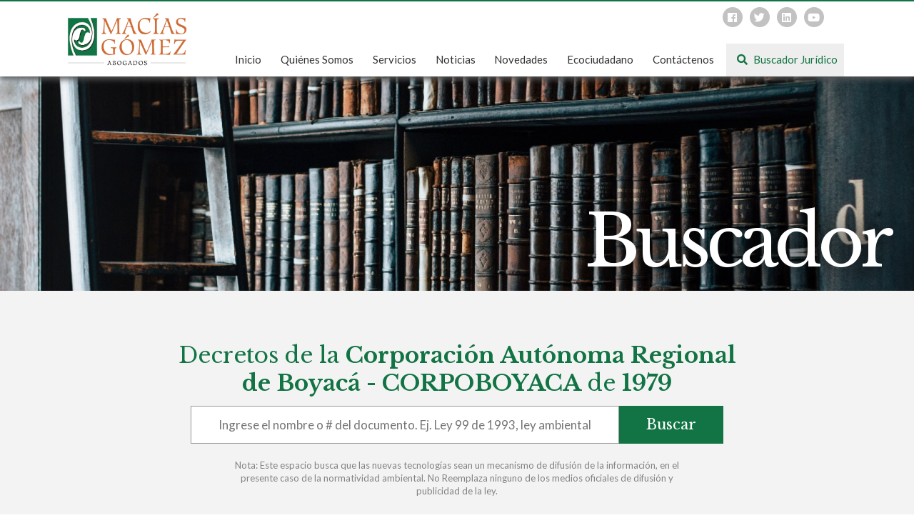

--- FILE ---
content_type: text/html; charset=UTF-8
request_url: https://www.maciasabogados.com/es/buscador-juridico/t-decreto/au-corporacion-autonoma-regional-de-boyaca-corpoboyaca/a-1979/
body_size: 8353
content:
<!DOCTYPE html>
<html>
<!-- paulirish.com/2008/conditional-stylesheets-vs-css-hacks-answer-neither/ -->
<!--[if lt IE 7]> <html class="no-js lt-ie9 lt-ie8 lt-ie7" lang="es"> <![endif]-->
<!--[if IE 7]>    <html class="no-js lt-ie9 lt-ie8" lang="es"> <![endif]-->
<!--[if IE 8]>    <html class="no-js lt-ie9" lang="es"> <![endif]-->
<!-- Consider adding a manifest.appcache: h5bp.com/d/Offline -->
<!--[if gt IE 8]><!--> <html class="no-js" lang="es"> <!--<![endif]-->
<head>
<meta charset="utf-8">
<!-- Use the .htaccess and remove these lines to avoid edge case issues.
More info: h5bp.com/b/378 -->
<meta http-equiv="X-UA-Compatible" content="IE=edge,chrome=1">
<meta http-equiv="content-language" content="es" />
<link rel="stylesheet" type="text/css" href="/assets/nls1038233357-min.css" />
<style type="text/css">
/*<![CDATA[*/
#l-content-block-181{}
/*]]>*/
</style>
<style type="text/css">
/*<![CDATA[*/
/*]]>*/
</style>
<style type="text/css">
/*<![CDATA[*/
#{}
/*]]>*/
</style>
<style type="text/css">
/*<![CDATA[*/
/*]]>*/
</style>
<script type="text/javascript">
/*<![CDATA[*/

    yii = {
        urls: {
            base_url: "https:\/\/www.maciasabogados.com",
            index_page: "index.php"
        }
    };
    
;(function($){var ieVer=navigator.userAgent.match(/MSIE (\d+\.\d+);/);ieVer=ieVer&&ieVer[1]?new Number(ieVer):null;var cont=ieVer&&ieVer<7.1?document.createElement("div"):null,excludePattern=/\.tpl/i,includePattern=null,mergeIfXhr=0,resMap2Request=function(url){if (!url.match(/\?/))url += "?";return url + "&nlsc_map=" + $.nlsc.smap();};;if(!$.nlsc)$.nlsc={resMap:{}};$.nlsc.normUrl=function(url){if(!url)return null;if(cont){cont.innerHTML='<a href="'+url+'"></a>';url=cont.firstChild.href}if(excludePattern&& url.match(excludePattern))return null;if(includePattern&&!url.match(includePattern))return null;return url.replace(/\?*&*(_=\d+)?&*$/g,"")};$.nlsc.h=function(s){var h=0,i;for(i=0;i<s.length;i++)h=(h<<5)-h+s.charCodeAt(i)&1073741823;return""+h};$.nlsc.fetchMap=function(){for(var url,i=0,res=$(document).find("script[src]");i<res.length;i++)if(url=this.normUrl(res[i].src?res[i].src:res[i].href))this.resMap[url]={h:$.nlsc.h(url),d:1}};$.nlsc.smap=function(){var s="[";for(var url in this.resMap)s+='"'+this.resMap[url].h+ '",';return s.replace(/,$/,"")+"]"};var c={global:true,beforeSend:function(xhr,opt){if(!$.nlsc.fetched){$.nlsc.fetched=1;$.nlsc.fetchMap()}if(opt.dataType!="script"){if(mergeIfXhr)opt.url=resMap2Request(opt.url);return true}var url=$.nlsc.normUrl(opt.url);if(!url)return true;if(opt.converters&&opt.converters["text script"]){var saveConv=opt.converters["text script"];opt.converters["text script"]=function(){if(!$.nlsc.resMap[url].d){$.nlsc.resMap[url].d=1;saveConv.apply(window,arguments)}}}var r=$.nlsc.resMap[url]; if(r){if(r.d)return false}else $.nlsc.resMap[url]={h:$.nlsc.h(url),d:0};return true}};if(ieVer)c.dataFilter=function(data,type){if(type&&(type!="html"&&type!="text"))return data;return data.replace(/(<script[^>]+)defer(=[^\s>]*)?/ig,"$1")};$.ajaxSetup(c)})(jQuery);
/*]]>*/
</script>
<title>Decretos de la Corporación Autónoma Regional de Boyacá - CORPOBOYACA de 1979 - Macías Gómez Abogados</title><meta name="description" content="Aquí podrás buscar, consultar y descargar todos los Decretos de la legislación ambiental en Colombia  de la Corporación Autónoma Regional de Boyacá - CORPOBOYACA de 1979" />
<meta name="keywords" content="" />
<!-- Mobile viewport optimized: h5bp.com/viewport -->
<meta name="viewport" content="width=device-width, initial-scale=1">
<link rel='shortcut icon' type='image/x-icon' href='https://www.maciasabogados.com/images/estaticas/2617-favicon.png' />
<link rel="alternate" hreflang="es" href="/es/buscador-juridico/" />
<link rel="alternate" hreflang="en" href="/en/laws-and-regulations-search-engine/" />
<link rel="alternate" hreflang="fr" href="/fr/leyer-seeker-et-decrets/" />
<noscript>
<style>
*[data-aos] {
display: block !important;
opacity: 1 !important;
visibility: visible !important;
}
</style>
</noscript>
</head><body class="body-front-content" data-grid-framework="b3" data-grid-color="red" data-grid-opacity="0.05" data-grid-zindex="2220" data-grid-gutterwidth="8px" data-grid-nbcols="24">
<div id="fb-root"></div>
<div class="wrapper-div">
<header class="header header-frontend" id="page_header">
<div class="container">
<div class="row">
<div class="m-language-change" id="m-language-change">
<ul class="social-networks-list-gray">
<li>
<a href="https://www.facebook.com/maciasgomezabogados/" class="social-network-link fb-link" target="_blank">
<i class="fab fa-facebook" aria-hidden="true"></i>
</a>
</li>
<li>
<a href="https://twitter.com/MaciasGomezA" class="social-network-link tw-link" target="_blank">
<i class="fab fa-twitter" aria-hidden="true"></i>
</a>
</li>
<li>
<a href="https://www.linkedin.com/company/mac%C3%ADas-gómez-&-asociados-abogados/" class="social-network-link lin-link" target="_blank">
<i class="fab fa-linkedin" aria-hidden="true"></i>
</a>
</li>
<li>
<a href="https://www.youtube.com/channel/UC-ICCwbzdtVhtCkIzjQzgGw" class="social-network-link ytb-link" target="_blank">
<i class="fab fa-youtube" aria-hidden="true"></i>
</a>
</li>
</ul>
</div>
<div class="col-xs-24 col-md-4 col-lg-5">
<div class="m-logo">
<hgroup>
<div class="h1-logo">
<a href="/"><img class="img-responsive" src="https://www.maciasabogados.com/images/estaticas/8521-6454-logo2018.png" alt="Sitio maciasabogados.com" /></a>                            </div>
</hgroup>
</div>
</div>
<div class="col-md-20 col-lg-19">
<div class="m-navigation">
<nav class="main-navigation navbar navbar-inverse" role="navigation">
<div class="navbar-header">
<button type="button" class="navbar-toggle collapsed" data-toggle="collapse" data-target="#site-menu-collapsable">
<i class="fas fa-bars"></i>
</button>
<button type="button" class="navbar-toggle language-toggle collapsed" data-toggle="collapse" data-target="#m-language-change">
<i class="fas fa-language"></i>
</button>
</div>
<div id="site-menu-collapsable" class="collapse navbar-collapse">
<ul class="menu-list" id="yw2">
<li class="listItem "><a class="listItemLink " title="Inicio" href="https://www.maciasabogados.com/">Inicio</a></li>
<li class="listItem "><span class="listItemLink collapsed" title="Quiénes Somos" data-toggle="collapse" data-target="#listItems_3">Quiénes Somos<i class='hidden-md hidden-lg fas fa-angle-up' data-toggle='collapse' data-target='#listItems_3'></i></span>
<ul id="listItems_3">
<li class="listItem "><a class="listItemLink " title="Historia" href="https://www.maciasabogados.com/es/historia/">Historia</a></li>
<li class="listItem "><a class="listItemLink " title="Membresías" href="https://www.maciasabogados.com/es/membresias/">Membresías</a></li>
<li class="listItem "><a class="listItemLink " title="Misión y Visión" href="https://www.maciasabogados.com/es/mision-y-vision/">Misión y Visión</a></li>
<li class="listItem "><a class="listItemLink " title="Nuestros clientes" href="https://www.maciasabogados.com/es/nuestros-clientes">Nuestros clientes</a></li>
<li class="listItem "><a class="listItemLink " title="Valores" href="https://www.maciasabogados.com/es/valores/">Valores</a></li>
<li class="listItem "><a class="listItemLink " title="Trabajo Probono" href="https://www.maciasabogados.com/es/probono/">Trabajo Probono</a></li>
<li class="listItem "><a class="listItemLink " title="Derecho Ambiental Corporativo" href="https://www.maciasabogados.com/es/derecho-ambiental-corporativo">Derecho Ambiental Corporativo</a></li>
<li class="listItem "><a class="listItemLink " title="Sistema de calidad jurídico SICJURI" href="https://www.maciasabogados.com/es/sicjuri/">Sistema de calidad jurídico SICJURI</a></li>
<li class="listItem "><a class="listItemLink " title="Integrantes de la Firma" href="https://www.maciasabogados.com/es/integrantes-de-la-firma/">Integrantes de la Firma</a></li>
<li class="listItem  is-last"><a class="listItemLink " title="Código de ética" href="https://www.maciasabogados.com/es/codigo-de-etica/">Código de ética</a></li>
</ul>
</li>
<li class="listItem "><a class="listItemLink collapsed" title="Servicios" data-toggle="collapse" data-target="#listItems_2" href="https://www.maciasabogados.com/es/servicios">Servicios<i class='hidden-md hidden-lg fas fa-angle-up' data-toggle='collapse' data-target='#listItems_2'></i></a>
<ul id="listItems_2">
<li class="listItem "><a class="listItemLink " title="Asesoría Legal Ambiental" href="https://www.maciasabogados.com/es/servicios/asesoria-legal-ambiental/">Asesoría Legal Ambiental</a></li>
<li class="listItem "><a class="listItemLink " title="Litigios " href="https://www.maciasabogados.com/es/servicios/litigios/">Litigios </a></li>
<li class="listItem "><a class="listItemLink " title="Compliance" href="https://www.maciasabogados.com/es/servicios/compliance/">Compliance</a></li>
<li class="listItem "><a class="listItemLink " title="Sostenibilidad y Derecho del Cambio Climático" href="https://www.maciasabogados.com/es/servicios/sostenibilidad-derecho-del-cambio-climatico/">Sostenibilidad y Derecho del Cambio Climático</a></li>
<li class="listItem "><a class="listItemLink " title="Relacionamiento con Grupos de Interés" href="https://www.maciasabogados.com/es/servicios/relacionamiento-con-grupo-de-interes/">Relacionamiento con Grupos de Interés</a></li>
<li class="listItem  is-last"><a class="listItemLink " title="Derechos Humanos" href="https://www.maciasabogados.com/es/servicios/derechos-humanos/">Derechos Humanos</a></li>
</ul>
</li>
<li class="listItem "><a class="listItemLink " title="Noticias" href="https://www.maciasabogados.com/es/noticias/">Noticias</a></li>
<li class="listItem "><a class="listItemLink " title="Novedades" href="https://www.maciasabogados.com/es/articulos/">Novedades</a></li>
<li class="listItem "><a class="listItemLink " title="Ecociudadano" href="https://www.ecociudadano.com">Ecociudadano</a></li>
<li class="listItem "><a class="listItemLink " title="Contáctenos" href="https://www.maciasabogados.com/es/contacto/">Contáctenos</a></li>
<li class="listItem  is-last"><a class="listItemLink menu-item-buscador" title="Buscador Jurídico" href="https://www.maciasabogados.com/es/buscador-juridico/"><i class='fa fa-search'></i> Buscador Jurídico</a></li>
</ul>                                </div>
</nav>
</div>
</div>
</div>
</div>
</header>
<div>
<div id="content">
<div class="l-content-block l-content-block-no-bottom-margin" id="l-content-block-181">
<div class="l-content-block-container ">
<div class="row">
<div class="l-content-module l-content-module-widget col-xs-24 col-sm-24 col-md-24 col-lg-24  col-md-offset-0 col-sm-offset-0 col-xs-offset-0 " id="l-content-module-381">
<div class="row">
<div data-aos="" data-aos-once="true">
<div class="col-xs-24 col-sm-24 col-md-24 col-lg-24">
<div class="m-banner-superior ">
<div class="m-banner-imagenes__content">
<div class="item">
<div class="m-banner-imagenes__item-background"></div>
<div class="fill" style="background-image: url('https://www.maciasabogados.com/images/banners/8738-2096-dmitrij-paskevic-44124-unsplash1900x1200q881900x1200q88.jpg')"></div>                        <div class="row">
<div class=" container3">
<div class="boxinfo ">
<h2 class="m-banner-title texto-super-gigante-blanco text-right">
Buscador                                        </h2>
</div>
</div>
</div>
</div>
</div>
</div>
</div>
</div>
</div>
</div>
</div>
</div>
</div>
<div class="clearfix"></div>
<div class="l-content-block " id="l-content-block-180">
<div class="l-content-block-container ">
<div class="row">
<div class="l-content-module l-content-module-widget col-xs-24 col-sm-24 col-md-24 col-lg-24  col-md-offset-0 col-sm-offset-0 col-xs-offset-0 " id="l-content-module-380">
<div class="row">
<div data-aos="" data-aos-once="true">
<div class="col-xs-24 col-sm-24 col-md-24 col-lg-24">
<div class="m-buscador-normatividad" ng-app="searchApp">
<base href="/es/buscador-juridico/t-decreto/au-corporacion-autonoma-regional-de-boyaca-corpoboyaca/a-1979/">
<div class="m-buscador-normatividad" ng-controller="SearchCtrl">
<!-- SEARCH INPUT -->
<div class="row search-engine-form-container">
<div class="col-xs-24 col-sm-24 col-md-24 col-lg-24">
<div class="container">
<div class="row">
<div class="col-xs-24 col-sm-24 col-md-24 col-lg-24">
<div class="m-form-buscador" id="380">
<div class="row">
<div class="col-xs-24 col-sm-24 col-md-18 col-md-offset-3">
<h1 class="m-title titulo-principal" ng-hide="firstSearch">
Decretos de la <strong>Corporación Autónoma Regional de Boyacá - CORPOBOYACA</strong> de <strong>1979</strong>                                                    </h1>
</div>
</div>
<div class="form-container">
<form ng-submit="submitForm($event)" action="/es/buscador-juridico/" method="get">                                            <input ng-model="formData.tipo_documento_normatividad_id" ng-init="formData.tipo_documento_normatividad_id = 3;  filtersData.tipo_documento_normatividad = &#039;Decretos&#039;;" type="hidden" value="3" name="tipo_documento_normatividad_id" id="tipo_documento_normatividad_id" />                                            <input ng-model="formData.autoridad_normatividad_id" ng-init="formData.autoridad_normatividad_id = 5;   filtersData.autoridad_normatividad = &#039;Corporación Autónoma Regional de Boyacá - CORPOBOYACA&#039;;" type="hidden" value="5" name="autoridad_normatividad_id" id="autoridad_normatividad_id" />                                            <input ng-model="formData.ano" ng-init="formData.ano = 1979" type="hidden" value="1979" name="ano" id="ano" />
<input ng-model="formData.lang" ng-init="formData.lang = &#039;es&#039;" type="hidden" value="es" name="lang" id="lang" />                                            <input ng-model="formData.p" ng-init="formData.p = 1" type="hidden" value="1" name="p" id="p" />                                            <input ng-model="itemsPerPage" ng-init="itemsPerPage = 24" type="hidden" value="24" name="itemsPerPage" id="itemsPerPage" />
<input placeholder="Ingrese el nombre o # del documento. Ej. Ley 99 de 1993, ley ambiental" class="form-search-input" name="q" ng-model="formData.q" ng-init="formData.q = &#039;&#039;" id="q" type="text" maxlength="130" />                                            <input class="submit-button btn btn-verde btn-small" type="submit" value="Buscar" />                                            </form>                                        </div>
<p class="disclaimer">Nota: Este espacio busca que las nuevas tecnologías sean un mecanismo de difusión de la información, en el presente caso de la normatividad ambiental. No Reemplaza ninguno de los medios oficiales de difusión y publicidad de la ley.</p>
</div>
</div>
</div>
</div>
</div>
</div>
<!-- END SEARCH INPUT -->
<!-- SEARCH FILTERS -->
<div class="row">
<div class="col-xs-24 col-sm-24 col-md-24 col-lg-24">
<div class="filters-buscador-pag">
<div class="container">
<div class="row">
<div class="col-xs-24 col-sm-24 col-md-15">
<div class="filters-buscador-container">
<div class="filters-buscador-dropdown filters-buscador-dropdown__tipo dropdown">
<button class="btn btn-default dropdown-toggle" type="button" id="dropdownMenu1" data-toggle="dropdown" aria-haspopup="true" aria-expanded="true">Tipo de documento <i class="fas fa-angle-down"></i></button>
<ul class="dropdown-menu dropdown-menu-left lista-tipoDocumentos" aria-labelledby="dropdownMenu1">
<li>
<a ng-click="setTipoDocumento(null, $event)" href="/es/buscador-juridico/au-corporacion-autonoma-regional-de-boyaca-corpoboyaca/a-1979/">Todos</a>                                                    </li>
<li>
<a ng-click="setTipoDocumento(5, $event); filtersData.tipo_documento_normatividad = &quot;Acuerdo / Tratado&quot;" href="/es/buscador-juridico/t-acuerdo/au-corporacion-autonoma-regional-de-boyaca-corpoboyaca/a-1979/">Acuerdo / Tratado</a>                                                        </li>
<li>
<a ng-click="setTipoDocumento(9, $event); filtersData.tipo_documento_normatividad = &quot;Auto&quot;" href="/es/buscador-juridico/t-auto/au-corporacion-autonoma-regional-de-boyaca-corpoboyaca/a-1979/">Auto</a>                                                        </li>
<li>
<a ng-click="setTipoDocumento(3, $event); filtersData.tipo_documento_normatividad = &quot;Decreto&quot;" href="/es/buscador-juridico/t-decreto/au-corporacion-autonoma-regional-de-boyaca-corpoboyaca/a-1979/">Decreto</a>                                                        </li>
<li>
<a ng-click="setTipoDocumento(1, $event); filtersData.tipo_documento_normatividad = &quot;Ley&quot;" href="/es/buscador-juridico/t-ley/au-corporacion-autonoma-regional-de-boyaca-corpoboyaca/a-1979/">Ley</a>                                                        </li>
<li>
<a ng-click="setTipoDocumento(7, $event); filtersData.tipo_documento_normatividad = &quot;Norma&quot;" href="/es/buscador-juridico/t-norma/au-corporacion-autonoma-regional-de-boyaca-corpoboyaca/a-1979/">Norma</a>                                                        </li>
<li>
<a ng-click="setTipoDocumento(4, $event); filtersData.tipo_documento_normatividad = &quot;Resolución&quot;" href="/es/buscador-juridico/t-resolucion/au-corporacion-autonoma-regional-de-boyaca-corpoboyaca/a-1979/">Resolución</a>                                                        </li>
<li>
<a ng-click="setTipoDocumento(8, $event); filtersData.tipo_documento_normatividad = &quot;Sentencia&quot;" href="/es/buscador-juridico/t-sentencia/au-corporacion-autonoma-regional-de-boyaca-corpoboyaca/a-1979/">Sentencia</a>                                                        </li>
</ul>
</div>
<div class="filters-buscador-dropdown filters-buscador-dropdown__autoridad dropdown">
<button class="btn btn-default dropdown-toggle" type="button" id="dropdownMenu1" data-toggle="dropdown" aria-haspopup="true" aria-expanded="true">Autoridad o Entidad <i class="fas fa-angle-down"></i></button>
<ul class="dropdown-menu dropdown-menu-left lista-autoridadesNormatividad" aria-labelledby="dropdownMenu1">
<li>
<a ng-click="setAutoridadNormatividad(null, $event)" href="/es/buscador-juridico/t-decreto/?filtervar3=a&amp;filter_slug3=1979">Todos</a>                                                    </li>
<li>
<a ng-click="setAutoridadNormatividad(8, $event); filtersData.autoridad_normatividad = &quot;Agencia Nacional de Hidrocarburos&quot;" href="/es/buscador-juridico/t-decreto/au-agencia-nacional-de-hidrocarburos/a-1979/">Agencia Nacional de Hidrocarburos</a>                                                        </li>
<li>
<a ng-click="setAutoridadNormatividad(29, $event); filtersData.autoridad_normatividad = &quot;Agencia Nacional de Minería&quot;" href="/es/buscador-juridico/t-decreto/au-agencia-nacional-de-mineria/a-1979/">Agencia Nacional de Minería</a>                                                        </li>
<li>
<a ng-click="setAutoridadNormatividad(17, $event); filtersData.autoridad_normatividad = &quot;Alcaldía Mayor de Bogotá&quot;" href="/es/buscador-juridico/t-decreto/au-alcaldia-mayor-de-bogota/a-1979/">Alcaldía Mayor de Bogotá</a>                                                        </li>
<li>
<a ng-click="setAutoridadNormatividad(28, $event); filtersData.autoridad_normatividad = &quot;Autoridad Nacional de Licencias Ambientales&quot;" href="/es/buscador-juridico/t-decreto/au-autoridad-nacional-de-licencias-ambientales/a-1979/">Autoridad Nacional de Licencias Ambientales</a>                                                        </li>
<li>
<a ng-click="setAutoridadNormatividad(32, $event); filtersData.autoridad_normatividad = &quot;Comisión Conjunta CAR-SDA para la aprobación y seguimiento de los Planes de Manejo Ambiental de lo&quot;" href="/es/buscador-juridico/t-decreto/au-comision-conjunta-car-sda-para-la-aprobacion-y-seguimiento-de-los-planes-de-manejo-ambiental-de-lo/a-1979/">Comisión Conjunta CAR-SDA para la aprobación y seguimiento de los Planes de Manejo Ambiental de lo</a>                                                        </li>
<li>
<a ng-click="setAutoridadNormatividad(26, $event); filtersData.autoridad_normatividad = &quot;Comisión de Regulación de Energía y Gas&quot;" href="/es/buscador-juridico/t-decreto/au-comision-de-regulacion-de-energia-y-gas/a-1979/">Comisión de Regulación de Energía y Gas</a>                                                        </li>
<li>
<a ng-click="setAutoridadNormatividad(10, $event); filtersData.autoridad_normatividad = &quot;Concejo&quot;" href="/es/buscador-juridico/t-decreto/au-concejo/a-1979/">Concejo</a>                                                        </li>
<li>
<a ng-click="setAutoridadNormatividad(7, $event); filtersData.autoridad_normatividad = &quot;Concejo de Bogotá&quot;" href="/es/buscador-juridico/t-decreto/au-concejo-de-bogota/a-1979/">Concejo de Bogotá</a>                                                        </li>
<li>
<a ng-click="setAutoridadNormatividad(21, $event); filtersData.autoridad_normatividad = &quot;Congreso de la Republica de Colombia&quot;" href="/es/buscador-juridico/t-decreto/au-congreso-nacional/a-1979/">Congreso de la Republica de Colombia</a>                                                        </li>
<li>
<a ng-click="setAutoridadNormatividad(1, $event); filtersData.autoridad_normatividad = &quot;Consejo de Estado&quot;" href="/es/buscador-juridico/t-decreto/au-consejo-de-estado/a-1979/">Consejo de Estado</a>                                                        </li>
<li>
<a ng-click="setAutoridadNormatividad(34, $event); filtersData.autoridad_normatividad = &quot;CORPORACI&quot;" href="/es/buscador-juridico/t-decreto/au-corporaci/a-1979/">CORPORACI</a>                                                        </li>
<li>
<a ng-click="setAutoridadNormatividad(13, $event); filtersData.autoridad_normatividad = &quot;Corporación Autónoma  Regional de Risaralda&quot;" href="/es/buscador-juridico/t-decreto/au-corporacion-autonoma-regional-de-risaralda/a-1979/">Corporación Autónoma  Regional de Risaralda</a>                                                        </li>
<li>
<a ng-click="setAutoridadNormatividad(14, $event); filtersData.autoridad_normatividad = &quot;Corporación Autónoma de Cundinamarca&quot;" href="/es/buscador-juridico/t-decreto/au-corporacion-autonoma-de-cundinamarca/a-1979/">Corporación Autónoma de Cundinamarca</a>                                                        </li>
<li>
<a ng-click="setAutoridadNormatividad(5, $event); filtersData.autoridad_normatividad = &quot;Corporación Autónoma Regional de Boyacá - CORPOBOYACA&quot;" href="/es/buscador-juridico/t-decreto/au-corporacion-autonoma-regional-de-boyaca-corpoboyaca/a-1979/">Corporación Autónoma Regional de Boyacá - CORPOBOYACA</a>                                                        </li>
<li>
<a ng-click="setAutoridadNormatividad(12, $event); filtersData.autoridad_normatividad = &quot;Corporación para el Desarrollo Sostenible del Archipiélago de San Andrés, Providencia y Santa Cat&quot;" href="/es/buscador-juridico/t-decreto/au-corporacion-para-el-desarrollo-sostenible-del-archipielago-de-san-andres-providencia-y-santa-cat/a-1979/">Corporación para el Desarrollo Sostenible del Archipiélago de San Andrés, Providencia y Santa Cat</a>                                                        </li>
<li>
<a ng-click="setAutoridadNormatividad(3, $event); filtersData.autoridad_normatividad = &quot;Corte Constitucional&quot;" href="/es/buscador-juridico/t-decreto/au-corte-constitucional/a-1979/">Corte Constitucional</a>                                                        </li>
<li>
<a ng-click="setAutoridadNormatividad(2, $event); filtersData.autoridad_normatividad = &quot;Corte Suprema de Justicia&quot;" href="/es/buscador-juridico/t-decreto/au-corte-suprema-de-justicia/a-1979/">Corte Suprema de Justicia</a>                                                        </li>
<li>
<a ng-click="setAutoridadNormatividad(27, $event); filtersData.autoridad_normatividad = &quot;Dirección General Marítima&quot;" href="/es/buscador-juridico/t-decreto/au-direccion-general-maritima/a-1979/">Dirección General Marítima</a>                                                        </li>
<li>
<a ng-click="setAutoridadNormatividad(6, $event); filtersData.autoridad_normatividad = &quot;Empresa de Acueducto y alcantarillado de Bogotá &quot;" href="/es/buscador-juridico/t-decreto/au-empresa-de-acueducto-y-alcantarillado-de-bogota-/a-1979/">Empresa de Acueducto y alcantarillado de Bogotá </a>                                                        </li>
<li>
<a ng-click="setAutoridadNormatividad(30, $event); filtersData.autoridad_normatividad = &quot;Hidrocarburos&quot;" href="/es/buscador-juridico/t-decreto/au-hidrocarburos/a-1979/">Hidrocarburos</a>                                                        </li>
<li>
<a ng-click="setAutoridadNormatividad(4, $event); filtersData.autoridad_normatividad = &quot;Instituto Colombia de Desarrollo Rural (INCODER) en Liquidación&quot;" href="/es/buscador-juridico/t-decreto/au-instituto-colombia-de-desarrollo-rural-incoder-en-liquidacion/a-1979/">Instituto Colombia de Desarrollo Rural (INCODER) en Liquidación</a>                                                        </li>
<li>
<a ng-click="setAutoridadNormatividad(9, $event); filtersData.autoridad_normatividad = &quot;Instituto Colombiano de Desarrollo Rural&quot;" href="/es/buscador-juridico/t-decreto/au-instituto-colombiano-de-desarrollo-rural/a-1979/">Instituto Colombiano de Desarrollo Rural</a>                                                        </li>
<li>
<a ng-click="setAutoridadNormatividad(15, $event); filtersData.autoridad_normatividad = &quot;Instituto Distrital de Gestión de Riesgos y  Cambio Climático &quot;" href="/es/buscador-juridico/t-decreto/au-instituto-distrital-de-gestion-de-riesgos-y-cambio-climatico-/a-1979/">Instituto Distrital de Gestión de Riesgos y  Cambio Climático </a>                                                        </li>
<li>
<a ng-click="setAutoridadNormatividad(25, $event); filtersData.autoridad_normatividad = &quot;Instituto Geográfico Agustín Codazzi - Sede Central&quot;" href="/es/buscador-juridico/t-decreto/au-instituto-geografico-agustin-codazzi-sede-central/a-1979/">Instituto Geográfico Agustín Codazzi - Sede Central</a>                                                        </li>
<li>
<a ng-click="setAutoridadNormatividad(24, $event); filtersData.autoridad_normatividad = &quot;Instituto Nacional de los Recursos Naturales Renovables y del Ambiente - INDERENA&quot;" href="/es/buscador-juridico/t-decreto/au-instituto-nacional-de-los-recursos-naturales-renovables-y-del-ambiente-inderena/a-1979/">Instituto Nacional de los Recursos Naturales Renovables y del Ambiente - INDERENA</a>                                                        </li>
<li>
<a ng-click="setAutoridadNormatividad(11, $event); filtersData.autoridad_normatividad = &quot;La Junta Directiva del Jardín Botánico José Celestino Mutis&quot;" href="/es/buscador-juridico/t-decreto/au-la-junta-directiva-del-jardin-botanico-jose-celestino-mutis/a-1979/">La Junta Directiva del Jardín Botánico José Celestino Mutis</a>                                                        </li>
<li>
<a ng-click="setAutoridadNormatividad(16, $event); filtersData.autoridad_normatividad = &quot;Ministerio  de la defensa nacional armada nacional&quot;" href="/es/buscador-juridico/t-decreto/au-ministerio-de-la-defensa-nacional-armada-nacional/a-1979/">Ministerio  de la defensa nacional armada nacional</a>                                                        </li>
<li>
<a ng-click="setAutoridadNormatividad(36, $event); filtersData.autoridad_normatividad = &quot;Ministerio de Agricultura &quot;" href="/es/buscador-juridico/t-decreto/au-ministerio_de_agricultura/a-1979/">Ministerio de Agricultura </a>                                                        </li>
<li>
<a ng-click="setAutoridadNormatividad(18, $event); filtersData.autoridad_normatividad = &quot;Ministerio de Ambiente y Desarrollo Sostenible&quot;" href="/es/buscador-juridico/t-decreto/au-ministerio-de-ambiente-y-desarrollo-sostenible/a-1979/">Ministerio de Ambiente y Desarrollo Sostenible</a>                                                        </li>
<li>
<a ng-click="setAutoridadNormatividad(23, $event); filtersData.autoridad_normatividad = &quot;Ministerio de Defensa Nacional&quot;" href="/es/buscador-juridico/t-decreto/au-ministerio-de-defensa-nacional/a-1979/">Ministerio de Defensa Nacional</a>                                                        </li>
<li>
<a ng-click="setAutoridadNormatividad(20, $event); filtersData.autoridad_normatividad = &quot;Ministerio de Minas y Energía&quot;" href="/es/buscador-juridico/t-decreto/au-ministerio-de-minas-y-energia/a-1979/">Ministerio de Minas y Energía</a>                                                        </li>
<li>
<a ng-click="setAutoridadNormatividad(35, $event); filtersData.autoridad_normatividad = &quot;Ministerio de Minas y Petróleos &quot;" href="/es/buscador-juridico/t-decreto/au-ministerio-minas-y-petroleos/a-1979/">Ministerio de Minas y Petróleos </a>                                                        </li>
<li>
<a ng-click="setAutoridadNormatividad(19, $event); filtersData.autoridad_normatividad = &quot;Ministerio de Relaciones Exteriores&quot;" href="/es/buscador-juridico/t-decreto/au-ministerio-de-relaciones-exteriores/a-1979/">Ministerio de Relaciones Exteriores</a>                                                        </li>
<li>
<a ng-click="setAutoridadNormatividad(37, $event); filtersData.autoridad_normatividad = &quot;Ministerio de Salud &quot;" href="/es/buscador-juridico/t-decreto/au-ministerio_de_salud/a-1979/">Ministerio de Salud </a>                                                        </li>
<li>
<a ng-click="setAutoridadNormatividad(33, $event); filtersData.autoridad_normatividad = &quot;Secretaría Distrital de Ambiente&quot;" href="/es/buscador-juridico/t-decreto/au-secretaria-distrital-de-ambiente/a-1979/">Secretaría Distrital de Ambiente</a>                                                        </li>
<li>
<a ng-click="setAutoridadNormatividad(31, $event); filtersData.autoridad_normatividad = &quot;Unidad de Planeación Minero - Energética&quot;" href="/es/buscador-juridico/t-decreto/au-unidad-de-planeacion-minero-energetica/a-1979/">Unidad de Planeación Minero - Energética</a>                                                        </li>
</ul>
</div>
<div class="filters-buscador-dropdown filters-buscador-dropdown__anos dropdown">
<button class="btn btn-default dropdown-toggle" type="button" id="dropdownMenu1" data-toggle="dropdown" aria-haspopup="true" aria-expanded="true">Año <i class="fas fa-angle-down"></i></button>
<ul class="dropdown-menu dropdown-menu-left lista-anosPublicaciones" aria-labelledby="dropdownMenu1">
<li>
<a ng-click="setAno(null, $event)" href="/es/buscador-juridico/t-decreto/au-corporacion-autonoma-regional-de-boyaca-corpoboyaca/">Todos</a>                                                    </li>
<li>
<a ng-click="setAno(2026, $event);" href="/es/buscador-juridico/t-decreto/au-corporacion-autonoma-regional-de-boyaca-corpoboyaca/a-2026/">2026</a>                                                        </li>
<li>
<a ng-click="setAno(2025, $event);" href="/es/buscador-juridico/t-decreto/au-corporacion-autonoma-regional-de-boyaca-corpoboyaca/a-2025/">2025</a>                                                        </li>
<li>
<a ng-click="setAno(2024, $event);" href="/es/buscador-juridico/t-decreto/au-corporacion-autonoma-regional-de-boyaca-corpoboyaca/a-2024/">2024</a>                                                        </li>
<li>
<a ng-click="setAno(2023, $event);" href="/es/buscador-juridico/t-decreto/au-corporacion-autonoma-regional-de-boyaca-corpoboyaca/a-2023/">2023</a>                                                        </li>
<li>
<a ng-click="setAno(2022, $event);" href="/es/buscador-juridico/t-decreto/au-corporacion-autonoma-regional-de-boyaca-corpoboyaca/a-2022/">2022</a>                                                        </li>
<li>
<a ng-click="setAno(2021, $event);" href="/es/buscador-juridico/t-decreto/au-corporacion-autonoma-regional-de-boyaca-corpoboyaca/a-2021/">2021</a>                                                        </li>
<li>
<a ng-click="setAno(2020, $event);" href="/es/buscador-juridico/t-decreto/au-corporacion-autonoma-regional-de-boyaca-corpoboyaca/a-2020/">2020</a>                                                        </li>
<li>
<a ng-click="setAno(2019, $event);" href="/es/buscador-juridico/t-decreto/au-corporacion-autonoma-regional-de-boyaca-corpoboyaca/a-2019/">2019</a>                                                        </li>
<li>
<a ng-click="setAno(2018, $event);" href="/es/buscador-juridico/t-decreto/au-corporacion-autonoma-regional-de-boyaca-corpoboyaca/a-2018/">2018</a>                                                        </li>
<li>
<a ng-click="setAno(2017, $event);" href="/es/buscador-juridico/t-decreto/au-corporacion-autonoma-regional-de-boyaca-corpoboyaca/a-2017/">2017</a>                                                        </li>
<li>
<a ng-click="setAno(2016, $event);" href="/es/buscador-juridico/t-decreto/au-corporacion-autonoma-regional-de-boyaca-corpoboyaca/a-2016/">2016</a>                                                        </li>
<li>
<a ng-click="setAno(2015, $event);" href="/es/buscador-juridico/t-decreto/au-corporacion-autonoma-regional-de-boyaca-corpoboyaca/a-2015/">2015</a>                                                        </li>
<li>
<a ng-click="setAno(2014, $event);" href="/es/buscador-juridico/t-decreto/au-corporacion-autonoma-regional-de-boyaca-corpoboyaca/a-2014/">2014</a>                                                        </li>
<li>
<a ng-click="setAno(2013, $event);" href="/es/buscador-juridico/t-decreto/au-corporacion-autonoma-regional-de-boyaca-corpoboyaca/a-2013/">2013</a>                                                        </li>
<li>
<a ng-click="setAno(2012, $event);" href="/es/buscador-juridico/t-decreto/au-corporacion-autonoma-regional-de-boyaca-corpoboyaca/a-2012/">2012</a>                                                        </li>
<li>
<a ng-click="setAno(2011, $event);" href="/es/buscador-juridico/t-decreto/au-corporacion-autonoma-regional-de-boyaca-corpoboyaca/a-2011/">2011</a>                                                        </li>
<li>
<a ng-click="setAno(2010, $event);" href="/es/buscador-juridico/t-decreto/au-corporacion-autonoma-regional-de-boyaca-corpoboyaca/a-2010/">2010</a>                                                        </li>
<li>
<a ng-click="setAno(2009, $event);" href="/es/buscador-juridico/t-decreto/au-corporacion-autonoma-regional-de-boyaca-corpoboyaca/a-2009/">2009</a>                                                        </li>
<li>
<a ng-click="setAno(2008, $event);" href="/es/buscador-juridico/t-decreto/au-corporacion-autonoma-regional-de-boyaca-corpoboyaca/a-2008/">2008</a>                                                        </li>
<li>
<a ng-click="setAno(2007, $event);" href="/es/buscador-juridico/t-decreto/au-corporacion-autonoma-regional-de-boyaca-corpoboyaca/a-2007/">2007</a>                                                        </li>
<li>
<a ng-click="setAno(2006, $event);" href="/es/buscador-juridico/t-decreto/au-corporacion-autonoma-regional-de-boyaca-corpoboyaca/a-2006/">2006</a>                                                        </li>
<li>
<a ng-click="setAno(2005, $event);" href="/es/buscador-juridico/t-decreto/au-corporacion-autonoma-regional-de-boyaca-corpoboyaca/a-2005/">2005</a>                                                        </li>
<li>
<a ng-click="setAno(2004, $event);" href="/es/buscador-juridico/t-decreto/au-corporacion-autonoma-regional-de-boyaca-corpoboyaca/a-2004/">2004</a>                                                        </li>
<li>
<a ng-click="setAno(2003, $event);" href="/es/buscador-juridico/t-decreto/au-corporacion-autonoma-regional-de-boyaca-corpoboyaca/a-2003/">2003</a>                                                        </li>
<li>
<a ng-click="setAno(2002, $event);" href="/es/buscador-juridico/t-decreto/au-corporacion-autonoma-regional-de-boyaca-corpoboyaca/a-2002/">2002</a>                                                        </li>
<li>
<a ng-click="setAno(2001, $event);" href="/es/buscador-juridico/t-decreto/au-corporacion-autonoma-regional-de-boyaca-corpoboyaca/a-2001/">2001</a>                                                        </li>
<li>
<a ng-click="setAno(2000, $event);" href="/es/buscador-juridico/t-decreto/au-corporacion-autonoma-regional-de-boyaca-corpoboyaca/a-2000/">2000</a>                                                        </li>
<li>
<a ng-click="setAno(1999, $event);" href="/es/buscador-juridico/t-decreto/au-corporacion-autonoma-regional-de-boyaca-corpoboyaca/a-1999/">1999</a>                                                        </li>
<li>
<a ng-click="setAno(1998, $event);" href="/es/buscador-juridico/t-decreto/au-corporacion-autonoma-regional-de-boyaca-corpoboyaca/a-1998/">1998</a>                                                        </li>
<li>
<a ng-click="setAno(1997, $event);" href="/es/buscador-juridico/t-decreto/au-corporacion-autonoma-regional-de-boyaca-corpoboyaca/a-1997/">1997</a>                                                        </li>
<li>
<a ng-click="setAno(1996, $event);" href="/es/buscador-juridico/t-decreto/au-corporacion-autonoma-regional-de-boyaca-corpoboyaca/a-1996/">1996</a>                                                        </li>
<li>
<a ng-click="setAno(1995, $event);" href="/es/buscador-juridico/t-decreto/au-corporacion-autonoma-regional-de-boyaca-corpoboyaca/a-1995/">1995</a>                                                        </li>
<li>
<a ng-click="setAno(1994, $event);" href="/es/buscador-juridico/t-decreto/au-corporacion-autonoma-regional-de-boyaca-corpoboyaca/a-1994/">1994</a>                                                        </li>
<li>
<a ng-click="setAno(1993, $event);" href="/es/buscador-juridico/t-decreto/au-corporacion-autonoma-regional-de-boyaca-corpoboyaca/a-1993/">1993</a>                                                        </li>
<li>
<a ng-click="setAno(1992, $event);" href="/es/buscador-juridico/t-decreto/au-corporacion-autonoma-regional-de-boyaca-corpoboyaca/a-1992/">1992</a>                                                        </li>
<li>
<a ng-click="setAno(1991, $event);" href="/es/buscador-juridico/t-decreto/au-corporacion-autonoma-regional-de-boyaca-corpoboyaca/a-1991/">1991</a>                                                        </li>
<li>
<a ng-click="setAno(1990, $event);" href="/es/buscador-juridico/t-decreto/au-corporacion-autonoma-regional-de-boyaca-corpoboyaca/a-1990/">1990</a>                                                        </li>
<li>
<a ng-click="setAno(1989, $event);" href="/es/buscador-juridico/t-decreto/au-corporacion-autonoma-regional-de-boyaca-corpoboyaca/a-1989/">1989</a>                                                        </li>
<li>
<a ng-click="setAno(1988, $event);" href="/es/buscador-juridico/t-decreto/au-corporacion-autonoma-regional-de-boyaca-corpoboyaca/a-1988/">1988</a>                                                        </li>
<li>
<a ng-click="setAno(1987, $event);" href="/es/buscador-juridico/t-decreto/au-corporacion-autonoma-regional-de-boyaca-corpoboyaca/a-1987/">1987</a>                                                        </li>
<li>
<a ng-click="setAno(1986, $event);" href="/es/buscador-juridico/t-decreto/au-corporacion-autonoma-regional-de-boyaca-corpoboyaca/a-1986/">1986</a>                                                        </li>
<li>
<a ng-click="setAno(1985, $event);" href="/es/buscador-juridico/t-decreto/au-corporacion-autonoma-regional-de-boyaca-corpoboyaca/a-1985/">1985</a>                                                        </li>
<li>
<a ng-click="setAno(1984, $event);" href="/es/buscador-juridico/t-decreto/au-corporacion-autonoma-regional-de-boyaca-corpoboyaca/a-1984/">1984</a>                                                        </li>
<li>
<a ng-click="setAno(1983, $event);" href="/es/buscador-juridico/t-decreto/au-corporacion-autonoma-regional-de-boyaca-corpoboyaca/a-1983/">1983</a>                                                        </li>
<li>
<a ng-click="setAno(1982, $event);" href="/es/buscador-juridico/t-decreto/au-corporacion-autonoma-regional-de-boyaca-corpoboyaca/a-1982/">1982</a>                                                        </li>
<li>
<a ng-click="setAno(1981, $event);" href="/es/buscador-juridico/t-decreto/au-corporacion-autonoma-regional-de-boyaca-corpoboyaca/a-1981/">1981</a>                                                        </li>
<li>
<a ng-click="setAno(1980, $event);" href="/es/buscador-juridico/t-decreto/au-corporacion-autonoma-regional-de-boyaca-corpoboyaca/a-1980/">1980</a>                                                        </li>
<li>
<a ng-click="setAno(1979, $event);" href="/es/buscador-juridico/t-decreto/au-corporacion-autonoma-regional-de-boyaca-corpoboyaca/a-1979/">1979</a>                                                        </li>
<li>
<a ng-click="setAno(1978, $event);" href="/es/buscador-juridico/t-decreto/au-corporacion-autonoma-regional-de-boyaca-corpoboyaca/a-1978/">1978</a>                                                        </li>
<li>
<a ng-click="setAno(1977, $event);" href="/es/buscador-juridico/t-decreto/au-corporacion-autonoma-regional-de-boyaca-corpoboyaca/a-1977/">1977</a>                                                        </li>
<li>
<a ng-click="setAno(1976, $event);" href="/es/buscador-juridico/t-decreto/au-corporacion-autonoma-regional-de-boyaca-corpoboyaca/a-1976/">1976</a>                                                        </li>
<li>
<a ng-click="setAno(1975, $event);" href="/es/buscador-juridico/t-decreto/au-corporacion-autonoma-regional-de-boyaca-corpoboyaca/a-1975/">1975</a>                                                        </li>
<li>
<a ng-click="setAno(1974, $event);" href="/es/buscador-juridico/t-decreto/au-corporacion-autonoma-regional-de-boyaca-corpoboyaca/a-1974/">1974</a>                                                        </li>
<li>
<a ng-click="setAno(1973, $event);" href="/es/buscador-juridico/t-decreto/au-corporacion-autonoma-regional-de-boyaca-corpoboyaca/a-1973/">1973</a>                                                        </li>
<li>
<a ng-click="setAno(1972, $event);" href="/es/buscador-juridico/t-decreto/au-corporacion-autonoma-regional-de-boyaca-corpoboyaca/a-1972/">1972</a>                                                        </li>
<li>
<a ng-click="setAno(1971, $event);" href="/es/buscador-juridico/t-decreto/au-corporacion-autonoma-regional-de-boyaca-corpoboyaca/a-1971/">1971</a>                                                        </li>
<li>
<a ng-click="setAno(1970, $event);" href="/es/buscador-juridico/t-decreto/au-corporacion-autonoma-regional-de-boyaca-corpoboyaca/a-1970/">1970</a>                                                        </li>
<li>
<a ng-click="setAno(1969, $event);" href="/es/buscador-juridico/t-decreto/au-corporacion-autonoma-regional-de-boyaca-corpoboyaca/a-1969/">1969</a>                                                        </li>
<li>
<a ng-click="setAno(1968, $event);" href="/es/buscador-juridico/t-decreto/au-corporacion-autonoma-regional-de-boyaca-corpoboyaca/a-1968/">1968</a>                                                        </li>
<li>
<a ng-click="setAno(1967, $event);" href="/es/buscador-juridico/t-decreto/au-corporacion-autonoma-regional-de-boyaca-corpoboyaca/a-1967/">1967</a>                                                        </li>
<li>
<a ng-click="setAno(1966, $event);" href="/es/buscador-juridico/t-decreto/au-corporacion-autonoma-regional-de-boyaca-corpoboyaca/a-1966/">1966</a>                                                        </li>
<li>
<a ng-click="setAno(1965, $event);" href="/es/buscador-juridico/t-decreto/au-corporacion-autonoma-regional-de-boyaca-corpoboyaca/a-1965/">1965</a>                                                        </li>
<li>
<a ng-click="setAno(1964, $event);" href="/es/buscador-juridico/t-decreto/au-corporacion-autonoma-regional-de-boyaca-corpoboyaca/a-1964/">1964</a>                                                        </li>
<li>
<a ng-click="setAno(1963, $event);" href="/es/buscador-juridico/t-decreto/au-corporacion-autonoma-regional-de-boyaca-corpoboyaca/a-1963/">1963</a>                                                        </li>
<li>
<a ng-click="setAno(1962, $event);" href="/es/buscador-juridico/t-decreto/au-corporacion-autonoma-regional-de-boyaca-corpoboyaca/a-1962/">1962</a>                                                        </li>
<li>
<a ng-click="setAno(1961, $event);" href="/es/buscador-juridico/t-decreto/au-corporacion-autonoma-regional-de-boyaca-corpoboyaca/a-1961/">1961</a>                                                        </li>
<li>
<a ng-click="setAno(1960, $event);" href="/es/buscador-juridico/t-decreto/au-corporacion-autonoma-regional-de-boyaca-corpoboyaca/a-1960/">1960</a>                                                        </li>
<li>
<a ng-click="setAno(1959, $event);" href="/es/buscador-juridico/t-decreto/au-corporacion-autonoma-regional-de-boyaca-corpoboyaca/a-1959/">1959</a>                                                        </li>
<li>
<a ng-click="setAno(1958, $event);" href="/es/buscador-juridico/t-decreto/au-corporacion-autonoma-regional-de-boyaca-corpoboyaca/a-1958/">1958</a>                                                        </li>
<li>
<a ng-click="setAno(1957, $event);" href="/es/buscador-juridico/t-decreto/au-corporacion-autonoma-regional-de-boyaca-corpoboyaca/a-1957/">1957</a>                                                        </li>
<li>
<a ng-click="setAno(1956, $event);" href="/es/buscador-juridico/t-decreto/au-corporacion-autonoma-regional-de-boyaca-corpoboyaca/a-1956/">1956</a>                                                        </li>
<li>
<a ng-click="setAno(1955, $event);" href="/es/buscador-juridico/t-decreto/au-corporacion-autonoma-regional-de-boyaca-corpoboyaca/a-1955/">1955</a>                                                        </li>
<li>
<a ng-click="setAno(1954, $event);" href="/es/buscador-juridico/t-decreto/au-corporacion-autonoma-regional-de-boyaca-corpoboyaca/a-1954/">1954</a>                                                        </li>
<li>
<a ng-click="setAno(1953, $event);" href="/es/buscador-juridico/t-decreto/au-corporacion-autonoma-regional-de-boyaca-corpoboyaca/a-1953/">1953</a>                                                        </li>
<li>
<a ng-click="setAno(1952, $event);" href="/es/buscador-juridico/t-decreto/au-corporacion-autonoma-regional-de-boyaca-corpoboyaca/a-1952/">1952</a>                                                        </li>
<li>
<a ng-click="setAno(1951, $event);" href="/es/buscador-juridico/t-decreto/au-corporacion-autonoma-regional-de-boyaca-corpoboyaca/a-1951/">1951</a>                                                        </li>
</ul>
</div>
</div>
</div>
<div class="col-xs-24 col-sm-24 col-md-9">
<div class="pager-container text-right" ng-hide="firstSearch">
</div>
</div>
</div>
</div>
</div>
</div>
</div>
<!-- END SEARCH FILTERS -->
<!-- SEARCH RESULTS -->
<div class="row">
<div class="col-xs-24 col-sm-24 col-md-24 col-lg-24">
<div class="container">
<div class="row">
<div class="col-xs-24 col-sm-24 col-md-24 col-lg-24">
<div class="search-results-buscador">
<div class="row">
<div class="col-xs-24 col-sm-24 col-md-22 col-md-offset-1">
<div class="search-results-buscador-filtros-seleccionados">
<ul>
<li ng-if="formData.tipo_documento_normatividad_id != null" ng-cloak><a rel="nofollow" ng-click="setTipoDocumento(null, $event)"><i class="fa fa-times"></i> <span>Tipo documento:</span>&nbsp;&nbsp;<strong>{{filtersData.tipo_documento_normatividad}}</strong></a></li>
<li ng-if="formData.autoridad_normatividad_id != null" ng-cloak><a rel="nofollow" ng-click="setAutoridadNormatividad(null, $event)"><i class="fa fa-times"></i> <span>Autoridad:</span>&nbsp;&nbsp;<strong>{{filtersData.autoridad_normatividad}}</strong></a></li>
<li ng-if="formData.ano != null" ng-cloak><a rel="nofollow" ng-click="setAno(null, $event)"><i class="fa fa-times"></i> <span>Año:</span>&nbsp;&nbsp;<strong>{{formData.ano}}</strong></a></li>
</ul>
</div>
</div>
<div class="clearfix"></div>
<!-- LISTA DOCUMENTOS -->
<!-- end LISTA DOCUMENTOS  -->
<div class="clearfix"></div>
</div>
</div>
</div>
</div>
</div>
</div>
</div>
<!-- END SEARCH RESULTS -->
<!-- SEARCH FILTERS -->
<div class="row">
<div class="col-xs-24 col-sm-24 col-md-24 col-lg-24">
<div class="filters-buscador-pag" ng-if="firstSearch && pagination_links.length > 1" >
<div class="container">
<div class="row">
<div class="col-xs-24 col-sm-24 col-md-15">
</div>
<div class="col-xs-24 col-sm-24 col-md-9">
<div class="pager-container text-right" ng-hide="firstSearch">
</div>
</div>
</div>
</div>
</div>
</div>
</div>
<!-- END SEARCH FILTERS -->
</div>
</div>
</div>
</div>
</div>
</div>
</div>
</div>
</div>
<div class="clearfix"></div>
</div><!-- content -->
</div>
<div class="l-footer">
<footer class="container">
<div class="row">
<div class="col-xs-24 col-sm-24 col-md-20 col-md-offset-2">
<div class="m-nav-footer">
<nav>
<ul id="yw3">
<li><span></span></li>
<li class="last-menu"><span></span></li>
</ul>                            </nav>
</div>
</div>
</div>
<div class="row">
<div class="col-xs-24 col-sm-24 col-md-8 col-md-offset-2">
<div class="row">
<div class="col-xs-24 col-sm-24 col-md-24 col-lg-24">
<div class="m-info-contacto-footer text-left">
<p>Dirección: Carrera 11A # 97A-19 Oficina 506</p>
<p>Bogota, Colombia</p>
<p>PBX: (571) 6114444</p>
<p>FAX: (571) 3298201</p>
<div class="clearfix"></div>
</div>
</div>
<div class="col-xs-24 col-sm-24 col-md-24 col-lg-24">
<a class="mail-contacto" href="mailto:comunicaciones@maciasabogados.com">comunicaciones@maciasabogados.com</a>
</div>
</div>
</div>
<div class="col-xs-24 col-sm-24 col-md-12">
<div>
</div>
<div>
<ul class="lista-links-legales">
<li>
</li>
<li>
<a href="/es/politica-tratamiento-datos/">Política de tratamiento de datos.</a>                            </li>
</ul>
</div>
</div>
</div>
<div class="row">
<div class="col-xs-24 col-sm-24 col-md-20 col-md-offset-2">
<h6 class="text-right">
La información contenida en esta página no constituye asesoría jurídica, opinión legal o concepto y no podrá ser utilizada para ofrecer servicios o asesoría a terceros. La información jurídica de esta página no reemplaza los medios legalmente establecidos de publicación de normatividad y jurisprudencia.                    </h6>
</div>
<div class="div-chipi">
<a href="https://www.chipichipistudio.com" target="_blank" title="Desarrollo web en Bogotá"><img src="/images/frontend/general/chipi.png" alt="Desarrollo web en Bogotá"></a>
</div>
</div>
</footer>
</div>
</div>
<div class="fondo_negro"></div>
<div id="preload_div" style="display: none;"></div>
<div id='search-boxloader' class="boxloader "  >
<div class="spinner">
<div class="bounce1"></div>
<div class="bounce2"></div>
<div class="bounce3"></div>
</div>
<p>&nbsp;</p>
</div>    <script src="//ajax.googleapis.com/ajax/libs/webfont/1.5.18/webfont.js"></script>
<script>
WebFont.load({
google: {
families: ["Libre+Baskerville:400,700", 'Lato:300,400,700', 'Italianno']
}
});
</script>
<link href="//cdnjs.cloudflare.com/ajax/libs/slick-carousel/1.6.0/slick.min.css" rel="stylesheet">
<!-- <link rel="stylesheet" href="//netdna.bootstrapcdn.com/bootstrap/3.0.0/css/bootstrap-glyphicons.css"> -->
<link rel="stylesheet" href="https://use.fontawesome.com/releases/v5.0.13/css/all.css" rel="stylesheet">
<script src="//cdnjs.cloudflare.com/ajax/libs/modernizr/2.6.3/modernizr.min.js"></script>
<script src="//code.jquery.com/jquery-1.11.2.min.js"></script>
<script>window.jQuery || document.write('<script src="https://www.maciasabogados.com/js/jquery.min.js"><\/script>')</script>
<!-- Google Analytics -->
<script>
window.ga=window.ga||function(){(ga.q=ga.q||[]).push(arguments)};ga.l=+new Date;
ga('create', 'UA-119035590-1', 'auto');
ga('send', 'pageview');
</script>
<script async src='https://www.google-analytics.com/analytics.js'></script>
<!-- End Google Analytics -->
<script type="text/javascript" src="/assets/nls2857504735-min.js"></script>
<script defer src="https://static.cloudflareinsights.com/beacon.min.js/vcd15cbe7772f49c399c6a5babf22c1241717689176015" integrity="sha512-ZpsOmlRQV6y907TI0dKBHq9Md29nnaEIPlkf84rnaERnq6zvWvPUqr2ft8M1aS28oN72PdrCzSjY4U6VaAw1EQ==" data-cf-beacon='{"version":"2024.11.0","token":"adb6b429ccb34e059740e7a7f704a358","r":1,"server_timing":{"name":{"cfCacheStatus":true,"cfEdge":true,"cfExtPri":true,"cfL4":true,"cfOrigin":true,"cfSpeedBrain":true},"location_startswith":null}}' crossorigin="anonymous"></script>
</body>
</html>

--- FILE ---
content_type: text/css
request_url: https://www.maciasabogados.com/assets/nls1038233357-min.css
body_size: 50848
content:
/** Content:
https://www.maciasabogados.com/css/frontend/vendor.css?v=177
https://www.maciasabogados.com/css/frontend/styles.css?v=177
*/
/*! normalize.css v3.0.2 | MIT License | git.io/normalize */ html{font-family:sans-serif;-ms-text-size-adjust:100%;-webkit-text-size-adjust:100%}body{margin:0}article,aside,details,figcaption,figure,footer,header,hgroup,main,menu,nav,section,summary{display:block}audio,canvas,progress,video{display:inline-block;vertical-align:baseline}audio:not([controls]){display:none;height:0}[hidden],template{display:none}a{background-color:transparent}a:active,a:hover{outline:0}abbr[title]{border-bottom:1px dotted}b,strong{font-weight:bold}dfn{font-style:italic}h1{font-size:2em;margin:0.67em 0}mark{background:#ff0;color:#000}small{font-size:80%}sub,sup{font-size:75%;line-height:0;position:relative;vertical-align:baseline}sup{top:-0.5em}sub{bottom:-0.25em}img{border:0}svg:not(:root){overflow:hidden}figure{margin:1em 40px}hr{-moz-box-sizing:content-box;box-sizing:content-box;height:0}pre{overflow:auto}code,kbd,pre,samp{font-family:monospace,monospace;font-size:1em}button,input,optgroup,select,textarea{color:inherit;font:inherit;margin:0}button{overflow:visible}button,select{text-transform:none}button,html input[type="button"],input[type="reset"],input[type="submit"]{-webkit-appearance:button;cursor:pointer}button[disabled],html input[disabled]{cursor:default}button::-moz-focus-inner,input::-moz-focus-inner{border:0;padding:0}input{line-height:normal}input[type="checkbox"],input[type="radio"]{box-sizing:border-box;padding:0}input[type="number"]::-webkit-inner-spin-button,input[type="number"]::-webkit-outer-spin-button{height:auto}input[type="search"]{-webkit-appearance:textfield;-moz-box-sizing:content-box;-webkit-box-sizing:content-box;box-sizing:content-box}input[type="search"]::-webkit-search-cancel-button,input[type="search"]::-webkit-search-decoration{-webkit-appearance:none}fieldset{border:1px solid #c0c0c0;margin:0 2px;padding:0.35em 0.625em 0.75em}legend{border:0;padding:0}textarea{overflow:auto}optgroup{font-weight:bold}table{border-collapse:collapse;border-spacing:0}td,th{padding:0}@font-face{font-family:'Glyphicons Halflings';src:url("../fonts/bootstrap/glyphicons-halflings-regular.eot");src:url("../fonts/bootstrap/glyphicons-halflings-regular.eot?#iefix") format("embedded-opentype"),url("../fonts/bootstrap/glyphicons-halflings-regular.woff2") format("woff2"),url("../fonts/bootstrap/glyphicons-halflings-regular.woff") format("woff"),url("../fonts/bootstrap/glyphicons-halflings-regular.ttf") format("truetype"),url("../fonts/bootstrap/glyphicons-halflings-regular.svg#glyphicons_halflingsregular") format("svg")}.glyphicon{position:relative;top:1px;display:inline-block;font-family:'Glyphicons Halflings';font-style:normal;font-weight:normal;line-height:1;-webkit-font-smoothing:antialiased;-moz-osx-font-smoothing:grayscale}.glyphicon-asterisk:before{content:"\2a"}.glyphicon-plus:before{content:"\2b"}.glyphicon-euro:before,.glyphicon-eur:before{content:"\20ac"}.glyphicon-minus:before{content:"\2212"}.glyphicon-cloud:before{content:"\2601"}.glyphicon-envelope:before{content:"\2709"}.glyphicon-pencil:before{content:"\270f"}.glyphicon-glass:before{content:"\e001"}.glyphicon-music:before{content:"\e002"}.glyphicon-search:before{content:"\e003"}.glyphicon-heart:before{content:"\e005"}.glyphicon-star:before{content:"\e006"}.glyphicon-star-empty:before{content:"\e007"}.glyphicon-user:before{content:"\e008"}.glyphicon-film:before{content:"\e009"}.glyphicon-th-large:before{content:"\e010"}.glyphicon-th:before{content:"\e011"}.glyphicon-th-list:before{content:"\e012"}.glyphicon-ok:before{content:"\e013"}.glyphicon-remove:before{content:"\e014"}.glyphicon-zoom-in:before{content:"\e015"}.glyphicon-zoom-out:before{content:"\e016"}.glyphicon-off:before{content:"\e017"}.glyphicon-signal:before{content:"\e018"}.glyphicon-cog:before{content:"\e019"}.glyphicon-trash:before{content:"\e020"}.glyphicon-home:before{content:"\e021"}.glyphicon-file:before{content:"\e022"}.glyphicon-time:before{content:"\e023"}.glyphicon-road:before{content:"\e024"}.glyphicon-download-alt:before{content:"\e025"}.glyphicon-download:before{content:"\e026"}.glyphicon-upload:before{content:"\e027"}.glyphicon-inbox:before{content:"\e028"}.glyphicon-play-circle:before{content:"\e029"}.glyphicon-repeat:before{content:"\e030"}.glyphicon-refresh:before{content:"\e031"}.glyphicon-list-alt:before{content:"\e032"}.glyphicon-lock:before{content:"\e033"}.glyphicon-flag:before{content:"\e034"}.glyphicon-headphones:before{content:"\e035"}.glyphicon-volume-off:before{content:"\e036"}.glyphicon-volume-down:before{content:"\e037"}.glyphicon-volume-up:before{content:"\e038"}.glyphicon-qrcode:before{content:"\e039"}.glyphicon-barcode:before{content:"\e040"}.glyphicon-tag:before{content:"\e041"}.glyphicon-tags:before{content:"\e042"}.glyphicon-book:before{content:"\e043"}.glyphicon-bookmark:before{content:"\e044"}.glyphicon-print:before{content:"\e045"}.glyphicon-camera:before{content:"\e046"}.glyphicon-font:before{content:"\e047"}.glyphicon-bold:before{content:"\e048"}.glyphicon-italic:before{content:"\e049"}.glyphicon-text-height:before{content:"\e050"}.glyphicon-text-width:before{content:"\e051"}.glyphicon-align-left:before{content:"\e052"}.glyphicon-align-center:before{content:"\e053"}.glyphicon-align-right:before{content:"\e054"}.glyphicon-align-justify:before{content:"\e055"}.glyphicon-list:before{content:"\e056"}.glyphicon-indent-left:before{content:"\e057"}.glyphicon-indent-right:before{content:"\e058"}.glyphicon-facetime-video:before{content:"\e059"}.glyphicon-picture:before{content:"\e060"}.glyphicon-map-marker:before{content:"\e062"}.glyphicon-adjust:before{content:"\e063"}.glyphicon-tint:before{content:"\e064"}.glyphicon-edit:before{content:"\e065"}.glyphicon-share:before{content:"\e066"}.glyphicon-check:before{content:"\e067"}.glyphicon-move:before{content:"\e068"}.glyphicon-step-backward:before{content:"\e069"}.glyphicon-fast-backward:before{content:"\e070"}.glyphicon-backward:before{content:"\e071"}.glyphicon-play:before{content:"\e072"}.glyphicon-pause:before{content:"\e073"}.glyphicon-stop:before{content:"\e074"}.glyphicon-forward:before{content:"\e075"}.glyphicon-fast-forward:before{content:"\e076"}.glyphicon-step-forward:before{content:"\e077"}.glyphicon-eject:before{content:"\e078"}.glyphicon-chevron-left:before{content:"\e079"}.glyphicon-chevron-right:before{content:"\e080"}.glyphicon-plus-sign:before{content:"\e081"}.glyphicon-minus-sign:before{content:"\e082"}.glyphicon-remove-sign:before{content:"\e083"}.glyphicon-ok-sign:before{content:"\e084"}.glyphicon-question-sign:before{content:"\e085"}.glyphicon-info-sign:before{content:"\e086"}.glyphicon-screenshot:before{content:"\e087"}.glyphicon-remove-circle:before{content:"\e088"}.glyphicon-ok-circle:before{content:"\e089"}.glyphicon-ban-circle:before{content:"\e090"}.glyphicon-arrow-left:before{content:"\e091"}.glyphicon-arrow-right:before{content:"\e092"}.glyphicon-arrow-up:before{content:"\e093"}.glyphicon-arrow-down:before{content:"\e094"}.glyphicon-share-alt:before{content:"\e095"}.glyphicon-resize-full:before{content:"\e096"}.glyphicon-resize-small:before{content:"\e097"}.glyphicon-exclamation-sign:before{content:"\e101"}.glyphicon-gift:before{content:"\e102"}.glyphicon-leaf:before{content:"\e103"}.glyphicon-fire:before{content:"\e104"}.glyphicon-eye-open:before{content:"\e105"}.glyphicon-eye-close:before{content:"\e106"}.glyphicon-warning-sign:before{content:"\e107"}.glyphicon-plane:before{content:"\e108"}.glyphicon-calendar:before{content:"\e109"}.glyphicon-random:before{content:"\e110"}.glyphicon-comment:before{content:"\e111"}.glyphicon-magnet:before{content:"\e112"}.glyphicon-chevron-up:before{content:"\e113"}.glyphicon-chevron-down:before{content:"\e114"}.glyphicon-retweet:before{content:"\e115"}.glyphicon-shopping-cart:before{content:"\e116"}.glyphicon-folder-close:before{content:"\e117"}.glyphicon-folder-open:before{content:"\e118"}.glyphicon-resize-vertical:before{content:"\e119"}.glyphicon-resize-horizontal:before{content:"\e120"}.glyphicon-hdd:before{content:"\e121"}.glyphicon-bullhorn:before{content:"\e122"}.glyphicon-bell:before{content:"\e123"}.glyphicon-certificate:before{content:"\e124"}.glyphicon-thumbs-up:before{content:"\e125"}.glyphicon-thumbs-down:before{content:"\e126"}.glyphicon-hand-right:before{content:"\e127"}.glyphicon-hand-left:before{content:"\e128"}.glyphicon-hand-up:before{content:"\e129"}.glyphicon-hand-down:before{content:"\e130"}.glyphicon-circle-arrow-right:before{content:"\e131"}.glyphicon-circle-arrow-left:before{content:"\e132"}.glyphicon-circle-arrow-up:before{content:"\e133"}.glyphicon-circle-arrow-down:before{content:"\e134"}.glyphicon-globe:before{content:"\e135"}.glyphicon-wrench:before{content:"\e136"}.glyphicon-tasks:before{content:"\e137"}.glyphicon-filter:before{content:"\e138"}.glyphicon-briefcase:before{content:"\e139"}.glyphicon-fullscreen:before{content:"\e140"}.glyphicon-dashboard:before{content:"\e141"}.glyphicon-paperclip:before{content:"\e142"}.glyphicon-heart-empty:before{content:"\e143"}.glyphicon-link:before{content:"\e144"}.glyphicon-phone:before{content:"\e145"}.glyphicon-pushpin:before{content:"\e146"}.glyphicon-usd:before{content:"\e148"}.glyphicon-gbp:before{content:"\e149"}.glyphicon-sort:before{content:"\e150"}.glyphicon-sort-by-alphabet:before{content:"\e151"}.glyphicon-sort-by-alphabet-alt:before{content:"\e152"}.glyphicon-sort-by-order:before{content:"\e153"}.glyphicon-sort-by-order-alt:before{content:"\e154"}.glyphicon-sort-by-attributes:before{content:"\e155"}.glyphicon-sort-by-attributes-alt:before{content:"\e156"}.glyphicon-unchecked:before{content:"\e157"}.glyphicon-expand:before{content:"\e158"}.glyphicon-collapse-down:before{content:"\e159"}.glyphicon-collapse-up:before{content:"\e160"}.glyphicon-log-in:before{content:"\e161"}.glyphicon-flash:before{content:"\e162"}.glyphicon-log-out:before{content:"\e163"}.glyphicon-new-window:before{content:"\e164"}.glyphicon-record:before{content:"\e165"}.glyphicon-save:before{content:"\e166"}.glyphicon-open:before{content:"\e167"}.glyphicon-saved:before{content:"\e168"}.glyphicon-import:before{content:"\e169"}.glyphicon-export:before{content:"\e170"}.glyphicon-send:before{content:"\e171"}.glyphicon-floppy-disk:before{content:"\e172"}.glyphicon-floppy-saved:before{content:"\e173"}.glyphicon-floppy-remove:before{content:"\e174"}.glyphicon-floppy-save:before{content:"\e175"}.glyphicon-floppy-open:before{content:"\e176"}.glyphicon-credit-card:before{content:"\e177"}.glyphicon-transfer:before{content:"\e178"}.glyphicon-cutlery:before{content:"\e179"}.glyphicon-header:before{content:"\e180"}.glyphicon-compressed:before{content:"\e181"}.glyphicon-earphone:before{content:"\e182"}.glyphicon-phone-alt:before{content:"\e183"}.glyphicon-tower:before{content:"\e184"}.glyphicon-stats:before{content:"\e185"}.glyphicon-sd-video:before{content:"\e186"}.glyphicon-hd-video:before{content:"\e187"}.glyphicon-subtitles:before{content:"\e188"}.glyphicon-sound-stereo:before{content:"\e189"}.glyphicon-sound-dolby:before{content:"\e190"}.glyphicon-sound-5-1:before{content:"\e191"}.glyphicon-sound-6-1:before{content:"\e192"}.glyphicon-sound-7-1:before{content:"\e193"}.glyphicon-copyright-mark:before{content:"\e194"}.glyphicon-registration-mark:before{content:"\e195"}.glyphicon-cloud-download:before{content:"\e197"}.glyphicon-cloud-upload:before{content:"\e198"}.glyphicon-tree-conifer:before{content:"\e199"}.glyphicon-tree-deciduous:before{content:"\e200"}.glyphicon-cd:before{content:"\e201"}.glyphicon-save-file:before{content:"\e202"}.glyphicon-open-file:before{content:"\e203"}.glyphicon-level-up:before{content:"\e204"}.glyphicon-copy:before{content:"\e205"}.glyphicon-paste:before{content:"\e206"}.glyphicon-alert:before{content:"\e209"}.glyphicon-equalizer:before{content:"\e210"}.glyphicon-king:before{content:"\e211"}.glyphicon-queen:before{content:"\e212"}.glyphicon-pawn:before{content:"\e213"}.glyphicon-bishop:before{content:"\e214"}.glyphicon-knight:before{content:"\e215"}.glyphicon-baby-formula:before{content:"\e216"}.glyphicon-tent:before{content:"\26fa"}.glyphicon-blackboard:before{content:"\e218"}.glyphicon-bed:before{content:"\e219"}.glyphicon-apple:before{content:"\f8ff"}.glyphicon-erase:before{content:"\e221"}.glyphicon-hourglass:before{content:"\231b"}.glyphicon-lamp:before{content:"\e223"}.glyphicon-duplicate:before{content:"\e224"}.glyphicon-piggy-bank:before{content:"\e225"}.glyphicon-scissors:before{content:"\e226"}.glyphicon-bitcoin:before{content:"\e227"}.glyphicon-btc:before{content:"\e227"}.glyphicon-xbt:before{content:"\e227"}.glyphicon-yen:before{content:"\00a5"}.glyphicon-jpy:before{content:"\00a5"}.glyphicon-ruble:before{content:"\20bd"}.glyphicon-rub:before{content:"\20bd"}.glyphicon-scale:before{content:"\e230"}.glyphicon-ice-lolly:before{content:"\e231"}.glyphicon-ice-lolly-tasted:before{content:"\e232"}.glyphicon-education:before{content:"\e233"}.glyphicon-option-horizontal:before{content:"\e234"}.glyphicon-option-vertical:before{content:"\e235"}.glyphicon-menu-hamburger:before{content:"\e236"}.glyphicon-modal-window:before{content:"\e237"}.glyphicon-oil:before{content:"\e238"}.glyphicon-grain:before{content:"\e239"}.glyphicon-sunglasses:before{content:"\e240"}.glyphicon-text-size:before{content:"\e241"}.glyphicon-text-color:before{content:"\e242"}.glyphicon-text-background:before{content:"\e243"}.glyphicon-object-align-top:before{content:"\e244"}.glyphicon-object-align-bottom:before{content:"\e245"}.glyphicon-object-align-horizontal:before{content:"\e246"}.glyphicon-object-align-left:before{content:"\e247"}.glyphicon-object-align-vertical:before{content:"\e248"}.glyphicon-object-align-right:before{content:"\e249"}.glyphicon-triangle-right:before{content:"\e250"}.glyphicon-triangle-left:before{content:"\e251"}.glyphicon-triangle-bottom:before{content:"\e252"}.glyphicon-triangle-top:before{content:"\e253"}.glyphicon-console:before{content:"\e254"}.glyphicon-superscript:before{content:"\e255"}.glyphicon-subscript:before{content:"\e256"}.glyphicon-menu-left:before{content:"\e257"}.glyphicon-menu-right:before{content:"\e258"}.glyphicon-menu-down:before{content:"\e259"}.glyphicon-menu-up:before{content:"\e260"}*{-webkit-box-sizing:border-box;-moz-box-sizing:border-box;box-sizing:border-box}*:before,*:after{-webkit-box-sizing:border-box;-moz-box-sizing:border-box;box-sizing:border-box}html{font-size:10px;-webkit-tap-highlight-color:rgba(0,0,0,0)}body{font-family:"Lato",sans-serif;font-size:15px;line-height:1.7;color:#333333;background-color:#fff}input,button,select,textarea{font-family:inherit;font-size:inherit;line-height:inherit}a{color:#337ab7;text-decoration:none}a:hover,a:focus{color:#23527c;text-decoration:underline}a:focus{outline:thin dotted;outline:5px auto -webkit-focus-ring-color;outline-offset:-2px}figure{margin:0}img{vertical-align:middle}.img-responsive{display:block;max-width:100%;height:auto}.img-rounded{border-radius:6px}.img-thumbnail{padding:4px;line-height:1.7;background-color:#fff;border:1px solid #ddd;border-radius:4px;-webkit-transition:all 0.2s ease-in-out;-o-transition:all 0.2s ease-in-out;transition:all 0.2s ease-in-out;display:inline-block;max-width:100%;height:auto}.img-circle{border-radius:50%}hr{margin-top:25px;margin-bottom:25px;border:0;border-top:1px solid #eeeeee}.sr-only{position:absolute;width:1px;height:1px;margin:-1px;padding:0;overflow:hidden;clip:rect(0,0,0,0);border:0}.sr-only-focusable:active,.sr-only-focusable:focus{position:static;width:auto;height:auto;margin:0;overflow:visible;clip:auto}[role="button"]{cursor:pointer}h1,h2,h3,h4,h5,h6,.h1,.h2,.h3,.h4,.h5,.h6{font-family:inherit;font-weight:500;line-height:1.1;color:inherit}h1 small,h1 .small,h2 small,h2 .small,h3 small,h3 .small,h4 small,h4 .small,h5 small,h5 .small,h6 small,h6 .small,.h1 small,.h1 .small,.h2 small,.h2 .small,.h3 small,.h3 .small,.h4 small,.h4 .small,.h5 small,.h5 .small,.h6 small,.h6 .small{font-weight:normal;line-height:1;color:#777777}h1,.h1,h2,.h2,h3,.h3{margin-top:25px;margin-bottom:12.5px}h1 small,h1 .small,.h1 small,.h1 .small,h2 small,h2 .small,.h2 small,.h2 .small,h3 small,h3 .small,.h3 small,.h3 .small{font-size:65%}h4,.h4,h5,.h5,h6,.h6{margin-top:12.5px;margin-bottom:12.5px}h4 small,h4 .small,.h4 small,.h4 .small,h5 small,h5 .small,.h5 small,.h5 .small,h6 small,h6 .small,.h6 small,.h6 .small{font-size:75%}h1,.h1{font-size:30px}h2,.h2{font-size:26px}h3,.h3{font-size:23px}h4,.h4{font-size:19px}h5,.h5{font-size:15px}h6,.h6{font-size:13px}p{margin:0 0 12.5px}.lead{margin-bottom:25px;font-size:17px;font-weight:300;line-height:1.4}@media (min-width:850px){.lead{font-size:22.5px}}small,.small{font-size:86%}mark,.mark{background-color:#fcf8e3;padding:.2em}.text-left{text-align:left}.text-right{text-align:right}.text-center{text-align:center}.text-justify{text-align:justify}.text-nowrap{white-space:nowrap}.text-lowercase{text-transform:lowercase}.text-uppercase,.initialism{text-transform:uppercase}.text-capitalize{text-transform:capitalize}.text-muted{color:#777777}.text-primary{color:#337ab7}a.text-primary:hover{color:#286090}.text-success{color:#3c763d}a.text-success:hover{color:#2b542c}.text-info{color:#31708f}a.text-info:hover{color:#245269}.text-warning{color:#8a6d3b}a.text-warning:hover{color:#66512c}.text-danger{color:#a94442}a.text-danger:hover{color:#843534}.bg-primary{color:#fff}.bg-primary{background-color:#337ab7}a.bg-primary:hover{background-color:#286090}.bg-success{background-color:#dff0d8}a.bg-success:hover{background-color:#c1e2b3}.bg-info{background-color:#d9edf7}a.bg-info:hover{background-color:#afd9ee}.bg-warning{background-color:#fcf8e3}a.bg-warning:hover{background-color:#f7ecb5}.bg-danger{background-color:#f2dede}a.bg-danger:hover{background-color:#e4b9b9}.page-header{padding-bottom:11.5px;margin:50px 0 25px;border-bottom:1px solid #eeeeee}ul,ol{margin-top:0;margin-bottom:12.5px}ul ul,ul ol,ol ul,ol ol{margin-bottom:0}.list-unstyled{padding-left:0;list-style:none}.list-inline{padding-left:0;list-style:none;margin-left:-5px}.list-inline > li{display:inline-block;padding-left:5px;padding-right:5px}dl{margin-top:0;margin-bottom:25px}dt,dd{line-height:1.7}dt{font-weight:bold}dd{margin-left:0}.dl-horizontal dd:before,.dl-horizontal dd:after{content:" ";display:table}.dl-horizontal dd:after{clear:both}@media (min-width:850px){.dl-horizontal dt{float:left;width:160px;clear:left;text-align:right;overflow:hidden;text-overflow:ellipsis;white-space:nowrap}.dl-horizontal dd{margin-left:180px}}abbr[title],abbr[data-original-title]{cursor:help;border-bottom:1px dotted #777777}.initialism{font-size:90%}blockquote{padding:12.5px 25px;margin:0 0 25px;font-size:18.75px;border-left:5px solid #eeeeee}blockquote p:last-child,blockquote ul:last-child,blockquote ol:last-child{margin-bottom:0}blockquote footer,blockquote small,blockquote .small{display:block;font-size:80%;line-height:1.7;color:#777777}blockquote footer:before,blockquote small:before,blockquote .small:before{content:'\2014 \00A0'}.blockquote-reverse,blockquote.pull-right{padding-right:15px;padding-left:0;border-right:5px solid #eeeeee;border-left:0;text-align:right}.blockquote-reverse footer:before,.blockquote-reverse small:before,.blockquote-reverse .small:before,blockquote.pull-right footer:before,blockquote.pull-right small:before,blockquote.pull-right .small:before{content:''}.blockquote-reverse footer:after,.blockquote-reverse small:after,.blockquote-reverse .small:after,blockquote.pull-right footer:after,blockquote.pull-right small:after,blockquote.pull-right .small:after{content:'\00A0 \2014'}address{margin-bottom:25px;font-style:normal;line-height:1.7}code,kbd,pre,samp{font-family:Menlo,Monaco,Consolas,"Courier New",monospace}code{padding:2px 4px;font-size:90%;color:#c7254e;background-color:#f9f2f4;border-radius:4px}kbd{padding:2px 4px;font-size:90%;color:#fff;background-color:#333;border-radius:3px;box-shadow:inset 0 -1px 0 rgba(0,0,0,0.25)}kbd kbd{padding:0;font-size:100%;font-weight:bold;box-shadow:none}pre{display:block;padding:12px;margin:0 0 12.5px;font-size:14px;line-height:1.7;word-break:break-all;word-wrap:break-word;color:#333333;background-color:#f5f5f5;border:1px solid #ccc;border-radius:4px}pre code{padding:0;font-size:inherit;color:inherit;white-space:pre-wrap;background-color:transparent;border-radius:0}.pre-scrollable{max-height:340px;overflow-y:scroll}.container{margin-right:auto;margin-left:auto;padding-left:4px;padding-right:4px}.container:before,.container:after{content:" ";display:table}.container:after{clear:both}@media (min-width:850px){.container{width:92.5%}}@media (min-width:1100px){.container{width:1108px}}@media (min-width:1367px){.container{width:1329px}}.container-fluid{margin-right:auto;margin-left:auto;padding-left:4px;padding-right:4px}.container-fluid:before,.container-fluid:after{content:" ";display:table}.container-fluid:after{clear:both}.row{margin-left:-4px;margin-right:-4px}.row:before,.row:after{content:" ";display:table}.row:after{clear:both}.col-xs-1,.col-sm-1,.col-md-1,.col-lg-1,.col-xs-2,.col-sm-2,.col-md-2,.col-lg-2,.col-xs-3,.col-sm-3,.col-md-3,.col-lg-3,.col-xs-4,.col-sm-4,.col-md-4,.col-lg-4,.col-xs-5,.col-sm-5,.col-md-5,.col-lg-5,.col-xs-6,.col-sm-6,.col-md-6,.col-lg-6,.col-xs-7,.col-sm-7,.col-md-7,.col-lg-7,.col-xs-8,.col-sm-8,.col-md-8,.col-lg-8,.col-xs-9,.col-sm-9,.col-md-9,.col-lg-9,.col-xs-10,.col-sm-10,.col-md-10,.col-lg-10,.col-xs-11,.col-sm-11,.col-md-11,.col-lg-11,.col-xs-12,.col-sm-12,.col-md-12,.col-lg-12,.col-xs-13,.col-sm-13,.col-md-13,.col-lg-13,.col-xs-14,.col-sm-14,.col-md-14,.col-lg-14,.col-xs-15,.col-sm-15,.col-md-15,.col-lg-15,.col-xs-16,.col-sm-16,.col-md-16,.col-lg-16,.col-xs-17,.col-sm-17,.col-md-17,.col-lg-17,.col-xs-18,.col-sm-18,.col-md-18,.col-lg-18,.col-xs-19,.col-sm-19,.col-md-19,.col-lg-19,.col-xs-20,.col-sm-20,.col-md-20,.col-lg-20,.col-xs-21,.col-sm-21,.col-md-21,.col-lg-21,.col-xs-22,.col-sm-22,.col-md-22,.col-lg-22,.col-xs-23,.col-sm-23,.col-md-23,.col-lg-23,.col-xs-24,.col-sm-24,.col-md-24,.col-lg-24{position:relative;min-height:1px;padding-left:4px;padding-right:4px}.col-xs-1,.col-xs-2,.col-xs-3,.col-xs-4,.col-xs-5,.col-xs-6,.col-xs-7,.col-xs-8,.col-xs-9,.col-xs-10,.col-xs-11,.col-xs-12,.col-xs-13,.col-xs-14,.col-xs-15,.col-xs-16,.col-xs-17,.col-xs-18,.col-xs-19,.col-xs-20,.col-xs-21,.col-xs-22,.col-xs-23,.col-xs-24{float:left}.col-xs-1{width:4.16667%}.col-xs-2{width:8.33333%}.col-xs-3{width:12.5%}.col-xs-4{width:16.66667%}.col-xs-5{width:20.83333%}.col-xs-6{width:25%}.col-xs-7{width:29.16667%}.col-xs-8{width:33.33333%}.col-xs-9{width:37.5%}.col-xs-10{width:41.66667%}.col-xs-11{width:45.83333%}.col-xs-12{width:50%}.col-xs-13{width:54.16667%}.col-xs-14{width:58.33333%}.col-xs-15{width:62.5%}.col-xs-16{width:66.66667%}.col-xs-17{width:70.83333%}.col-xs-18{width:75%}.col-xs-19{width:79.16667%}.col-xs-20{width:83.33333%}.col-xs-21{width:87.5%}.col-xs-22{width:91.66667%}.col-xs-23{width:95.83333%}.col-xs-24{width:100%}.col-xs-pull-0{right:auto}.col-xs-pull-1{right:4.16667%}.col-xs-pull-2{right:8.33333%}.col-xs-pull-3{right:12.5%}.col-xs-pull-4{right:16.66667%}.col-xs-pull-5{right:20.83333%}.col-xs-pull-6{right:25%}.col-xs-pull-7{right:29.16667%}.col-xs-pull-8{right:33.33333%}.col-xs-pull-9{right:37.5%}.col-xs-pull-10{right:41.66667%}.col-xs-pull-11{right:45.83333%}.col-xs-pull-12{right:50%}.col-xs-pull-13{right:54.16667%}.col-xs-pull-14{right:58.33333%}.col-xs-pull-15{right:62.5%}.col-xs-pull-16{right:66.66667%}.col-xs-pull-17{right:70.83333%}.col-xs-pull-18{right:75%}.col-xs-pull-19{right:79.16667%}.col-xs-pull-20{right:83.33333%}.col-xs-pull-21{right:87.5%}.col-xs-pull-22{right:91.66667%}.col-xs-pull-23{right:95.83333%}.col-xs-pull-24{right:100%}.col-xs-push-0{left:auto}.col-xs-push-1{left:4.16667%}.col-xs-push-2{left:8.33333%}.col-xs-push-3{left:12.5%}.col-xs-push-4{left:16.66667%}.col-xs-push-5{left:20.83333%}.col-xs-push-6{left:25%}.col-xs-push-7{left:29.16667%}.col-xs-push-8{left:33.33333%}.col-xs-push-9{left:37.5%}.col-xs-push-10{left:41.66667%}.col-xs-push-11{left:45.83333%}.col-xs-push-12{left:50%}.col-xs-push-13{left:54.16667%}.col-xs-push-14{left:58.33333%}.col-xs-push-15{left:62.5%}.col-xs-push-16{left:66.66667%}.col-xs-push-17{left:70.83333%}.col-xs-push-18{left:75%}.col-xs-push-19{left:79.16667%}.col-xs-push-20{left:83.33333%}.col-xs-push-21{left:87.5%}.col-xs-push-22{left:91.66667%}.col-xs-push-23{left:95.83333%}.col-xs-push-24{left:100%}.col-xs-offset-0{margin-left:0%}.col-xs-offset-1{margin-left:4.16667%}.col-xs-offset-2{margin-left:8.33333%}.col-xs-offset-3{margin-left:12.5%}.col-xs-offset-4{margin-left:16.66667%}.col-xs-offset-5{margin-left:20.83333%}.col-xs-offset-6{margin-left:25%}.col-xs-offset-7{margin-left:29.16667%}.col-xs-offset-8{margin-left:33.33333%}.col-xs-offset-9{margin-left:37.5%}.col-xs-offset-10{margin-left:41.66667%}.col-xs-offset-11{margin-left:45.83333%}.col-xs-offset-12{margin-left:50%}.col-xs-offset-13{margin-left:54.16667%}.col-xs-offset-14{margin-left:58.33333%}.col-xs-offset-15{margin-left:62.5%}.col-xs-offset-16{margin-left:66.66667%}.col-xs-offset-17{margin-left:70.83333%}.col-xs-offset-18{margin-left:75%}.col-xs-offset-19{margin-left:79.16667%}.col-xs-offset-20{margin-left:83.33333%}.col-xs-offset-21{margin-left:87.5%}.col-xs-offset-22{margin-left:91.66667%}.col-xs-offset-23{margin-left:95.83333%}.col-xs-offset-24{margin-left:100%}@media (min-width:850px){.col-sm-1,.col-sm-2,.col-sm-3,.col-sm-4,.col-sm-5,.col-sm-6,.col-sm-7,.col-sm-8,.col-sm-9,.col-sm-10,.col-sm-11,.col-sm-12,.col-sm-13,.col-sm-14,.col-sm-15,.col-sm-16,.col-sm-17,.col-sm-18,.col-sm-19,.col-sm-20,.col-sm-21,.col-sm-22,.col-sm-23,.col-sm-24{float:left}.col-sm-1{width:4.16667%}.col-sm-2{width:8.33333%}.col-sm-3{width:12.5%}.col-sm-4{width:16.66667%}.col-sm-5{width:20.83333%}.col-sm-6{width:25%}.col-sm-7{width:29.16667%}.col-sm-8{width:33.33333%}.col-sm-9{width:37.5%}.col-sm-10{width:41.66667%}.col-sm-11{width:45.83333%}.col-sm-12{width:50%}.col-sm-13{width:54.16667%}.col-sm-14{width:58.33333%}.col-sm-15{width:62.5%}.col-sm-16{width:66.66667%}.col-sm-17{width:70.83333%}.col-sm-18{width:75%}.col-sm-19{width:79.16667%}.col-sm-20{width:83.33333%}.col-sm-21{width:87.5%}.col-sm-22{width:91.66667%}.col-sm-23{width:95.83333%}.col-sm-24{width:100%}.col-sm-pull-0{right:auto}.col-sm-pull-1{right:4.16667%}.col-sm-pull-2{right:8.33333%}.col-sm-pull-3{right:12.5%}.col-sm-pull-4{right:16.66667%}.col-sm-pull-5{right:20.83333%}.col-sm-pull-6{right:25%}.col-sm-pull-7{right:29.16667%}.col-sm-pull-8{right:33.33333%}.col-sm-pull-9{right:37.5%}.col-sm-pull-10{right:41.66667%}.col-sm-pull-11{right:45.83333%}.col-sm-pull-12{right:50%}.col-sm-pull-13{right:54.16667%}.col-sm-pull-14{right:58.33333%}.col-sm-pull-15{right:62.5%}.col-sm-pull-16{right:66.66667%}.col-sm-pull-17{right:70.83333%}.col-sm-pull-18{right:75%}.col-sm-pull-19{right:79.16667%}.col-sm-pull-20{right:83.33333%}.col-sm-pull-21{right:87.5%}.col-sm-pull-22{right:91.66667%}.col-sm-pull-23{right:95.83333%}.col-sm-pull-24{right:100%}.col-sm-push-0{left:auto}.col-sm-push-1{left:4.16667%}.col-sm-push-2{left:8.33333%}.col-sm-push-3{left:12.5%}.col-sm-push-4{left:16.66667%}.col-sm-push-5{left:20.83333%}.col-sm-push-6{left:25%}.col-sm-push-7{left:29.16667%}.col-sm-push-8{left:33.33333%}.col-sm-push-9{left:37.5%}.col-sm-push-10{left:41.66667%}.col-sm-push-11{left:45.83333%}.col-sm-push-12{left:50%}.col-sm-push-13{left:54.16667%}.col-sm-push-14{left:58.33333%}.col-sm-push-15{left:62.5%}.col-sm-push-16{left:66.66667%}.col-sm-push-17{left:70.83333%}.col-sm-push-18{left:75%}.col-sm-push-19{left:79.16667%}.col-sm-push-20{left:83.33333%}.col-sm-push-21{left:87.5%}.col-sm-push-22{left:91.66667%}.col-sm-push-23{left:95.83333%}.col-sm-push-24{left:100%}.col-sm-offset-0{margin-left:0%}.col-sm-offset-1{margin-left:4.16667%}.col-sm-offset-2{margin-left:8.33333%}.col-sm-offset-3{margin-left:12.5%}.col-sm-offset-4{margin-left:16.66667%}.col-sm-offset-5{margin-left:20.83333%}.col-sm-offset-6{margin-left:25%}.col-sm-offset-7{margin-left:29.16667%}.col-sm-offset-8{margin-left:33.33333%}.col-sm-offset-9{margin-left:37.5%}.col-sm-offset-10{margin-left:41.66667%}.col-sm-offset-11{margin-left:45.83333%}.col-sm-offset-12{margin-left:50%}.col-sm-offset-13{margin-left:54.16667%}.col-sm-offset-14{margin-left:58.33333%}.col-sm-offset-15{margin-left:62.5%}.col-sm-offset-16{margin-left:66.66667%}.col-sm-offset-17{margin-left:70.83333%}.col-sm-offset-18{margin-left:75%}.col-sm-offset-19{margin-left:79.16667%}.col-sm-offset-20{margin-left:83.33333%}.col-sm-offset-21{margin-left:87.5%}.col-sm-offset-22{margin-left:91.66667%}.col-sm-offset-23{margin-left:95.83333%}.col-sm-offset-24{margin-left:100%}}@media (min-width:1100px){.col-md-1,.col-md-2,.col-md-3,.col-md-4,.col-md-5,.col-md-6,.col-md-7,.col-md-8,.col-md-9,.col-md-10,.col-md-11,.col-md-12,.col-md-13,.col-md-14,.col-md-15,.col-md-16,.col-md-17,.col-md-18,.col-md-19,.col-md-20,.col-md-21,.col-md-22,.col-md-23,.col-md-24{float:left}.col-md-1{width:4.16667%}.col-md-2{width:8.33333%}.col-md-3{width:12.5%}.col-md-4{width:16.66667%}.col-md-5{width:20.83333%}.col-md-6{width:25%}.col-md-7{width:29.16667%}.col-md-8{width:33.33333%}.col-md-9{width:37.5%}.col-md-10{width:41.66667%}.col-md-11{width:45.83333%}.col-md-12{width:50%}.col-md-13{width:54.16667%}.col-md-14{width:58.33333%}.col-md-15{width:62.5%}.col-md-16{width:66.66667%}.col-md-17{width:70.83333%}.col-md-18{width:75%}.col-md-19{width:79.16667%}.col-md-20{width:83.33333%}.col-md-21{width:87.5%}.col-md-22{width:91.66667%}.col-md-23{width:95.83333%}.col-md-24{width:100%}.col-md-pull-0{right:auto}.col-md-pull-1{right:4.16667%}.col-md-pull-2{right:8.33333%}.col-md-pull-3{right:12.5%}.col-md-pull-4{right:16.66667%}.col-md-pull-5{right:20.83333%}.col-md-pull-6{right:25%}.col-md-pull-7{right:29.16667%}.col-md-pull-8{right:33.33333%}.col-md-pull-9{right:37.5%}.col-md-pull-10{right:41.66667%}.col-md-pull-11{right:45.83333%}.col-md-pull-12{right:50%}.col-md-pull-13{right:54.16667%}.col-md-pull-14{right:58.33333%}.col-md-pull-15{right:62.5%}.col-md-pull-16{right:66.66667%}.col-md-pull-17{right:70.83333%}.col-md-pull-18{right:75%}.col-md-pull-19{right:79.16667%}.col-md-pull-20{right:83.33333%}.col-md-pull-21{right:87.5%}.col-md-pull-22{right:91.66667%}.col-md-pull-23{right:95.83333%}.col-md-pull-24{right:100%}.col-md-push-0{left:auto}.col-md-push-1{left:4.16667%}.col-md-push-2{left:8.33333%}.col-md-push-3{left:12.5%}.col-md-push-4{left:16.66667%}.col-md-push-5{left:20.83333%}.col-md-push-6{left:25%}.col-md-push-7{left:29.16667%}.col-md-push-8{left:33.33333%}.col-md-push-9{left:37.5%}.col-md-push-10{left:41.66667%}.col-md-push-11{left:45.83333%}.col-md-push-12{left:50%}.col-md-push-13{left:54.16667%}.col-md-push-14{left:58.33333%}.col-md-push-15{left:62.5%}.col-md-push-16{left:66.66667%}.col-md-push-17{left:70.83333%}.col-md-push-18{left:75%}.col-md-push-19{left:79.16667%}.col-md-push-20{left:83.33333%}.col-md-push-21{left:87.5%}.col-md-push-22{left:91.66667%}.col-md-push-23{left:95.83333%}.col-md-push-24{left:100%}.col-md-offset-0{margin-left:0%}.col-md-offset-1{margin-left:4.16667%}.col-md-offset-2{margin-left:8.33333%}.col-md-offset-3{margin-left:12.5%}.col-md-offset-4{margin-left:16.66667%}.col-md-offset-5{margin-left:20.83333%}.col-md-offset-6{margin-left:25%}.col-md-offset-7{margin-left:29.16667%}.col-md-offset-8{margin-left:33.33333%}.col-md-offset-9{margin-left:37.5%}.col-md-offset-10{margin-left:41.66667%}.col-md-offset-11{margin-left:45.83333%}.col-md-offset-12{margin-left:50%}.col-md-offset-13{margin-left:54.16667%}.col-md-offset-14{margin-left:58.33333%}.col-md-offset-15{margin-left:62.5%}.col-md-offset-16{margin-left:66.66667%}.col-md-offset-17{margin-left:70.83333%}.col-md-offset-18{margin-left:75%}.col-md-offset-19{margin-left:79.16667%}.col-md-offset-20{margin-left:83.33333%}.col-md-offset-21{margin-left:87.5%}.col-md-offset-22{margin-left:91.66667%}.col-md-offset-23{margin-left:95.83333%}.col-md-offset-24{margin-left:100%}}@media (min-width:1367px){.col-lg-1,.col-lg-2,.col-lg-3,.col-lg-4,.col-lg-5,.col-lg-6,.col-lg-7,.col-lg-8,.col-lg-9,.col-lg-10,.col-lg-11,.col-lg-12,.col-lg-13,.col-lg-14,.col-lg-15,.col-lg-16,.col-lg-17,.col-lg-18,.col-lg-19,.col-lg-20,.col-lg-21,.col-lg-22,.col-lg-23,.col-lg-24{float:left}.col-lg-1{width:4.16667%}.col-lg-2{width:8.33333%}.col-lg-3{width:12.5%}.col-lg-4{width:16.66667%}.col-lg-5{width:20.83333%}.col-lg-6{width:25%}.col-lg-7{width:29.16667%}.col-lg-8{width:33.33333%}.col-lg-9{width:37.5%}.col-lg-10{width:41.66667%}.col-lg-11{width:45.83333%}.col-lg-12{width:50%}.col-lg-13{width:54.16667%}.col-lg-14{width:58.33333%}.col-lg-15{width:62.5%}.col-lg-16{width:66.66667%}.col-lg-17{width:70.83333%}.col-lg-18{width:75%}.col-lg-19{width:79.16667%}.col-lg-20{width:83.33333%}.col-lg-21{width:87.5%}.col-lg-22{width:91.66667%}.col-lg-23{width:95.83333%}.col-lg-24{width:100%}.col-lg-pull-0{right:auto}.col-lg-pull-1{right:4.16667%}.col-lg-pull-2{right:8.33333%}.col-lg-pull-3{right:12.5%}.col-lg-pull-4{right:16.66667%}.col-lg-pull-5{right:20.83333%}.col-lg-pull-6{right:25%}.col-lg-pull-7{right:29.16667%}.col-lg-pull-8{right:33.33333%}.col-lg-pull-9{right:37.5%}.col-lg-pull-10{right:41.66667%}.col-lg-pull-11{right:45.83333%}.col-lg-pull-12{right:50%}.col-lg-pull-13{right:54.16667%}.col-lg-pull-14{right:58.33333%}.col-lg-pull-15{right:62.5%}.col-lg-pull-16{right:66.66667%}.col-lg-pull-17{right:70.83333%}.col-lg-pull-18{right:75%}.col-lg-pull-19{right:79.16667%}.col-lg-pull-20{right:83.33333%}.col-lg-pull-21{right:87.5%}.col-lg-pull-22{right:91.66667%}.col-lg-pull-23{right:95.83333%}.col-lg-pull-24{right:100%}.col-lg-push-0{left:auto}.col-lg-push-1{left:4.16667%}.col-lg-push-2{left:8.33333%}.col-lg-push-3{left:12.5%}.col-lg-push-4{left:16.66667%}.col-lg-push-5{left:20.83333%}.col-lg-push-6{left:25%}.col-lg-push-7{left:29.16667%}.col-lg-push-8{left:33.33333%}.col-lg-push-9{left:37.5%}.col-lg-push-10{left:41.66667%}.col-lg-push-11{left:45.83333%}.col-lg-push-12{left:50%}.col-lg-push-13{left:54.16667%}.col-lg-push-14{left:58.33333%}.col-lg-push-15{left:62.5%}.col-lg-push-16{left:66.66667%}.col-lg-push-17{left:70.83333%}.col-lg-push-18{left:75%}.col-lg-push-19{left:79.16667%}.col-lg-push-20{left:83.33333%}.col-lg-push-21{left:87.5%}.col-lg-push-22{left:91.66667%}.col-lg-push-23{left:95.83333%}.col-lg-push-24{left:100%}.col-lg-offset-0{margin-left:0%}.col-lg-offset-1{margin-left:4.16667%}.col-lg-offset-2{margin-left:8.33333%}.col-lg-offset-3{margin-left:12.5%}.col-lg-offset-4{margin-left:16.66667%}.col-lg-offset-5{margin-left:20.83333%}.col-lg-offset-6{margin-left:25%}.col-lg-offset-7{margin-left:29.16667%}.col-lg-offset-8{margin-left:33.33333%}.col-lg-offset-9{margin-left:37.5%}.col-lg-offset-10{margin-left:41.66667%}.col-lg-offset-11{margin-left:45.83333%}.col-lg-offset-12{margin-left:50%}.col-lg-offset-13{margin-left:54.16667%}.col-lg-offset-14{margin-left:58.33333%}.col-lg-offset-15{margin-left:62.5%}.col-lg-offset-16{margin-left:66.66667%}.col-lg-offset-17{margin-left:70.83333%}.col-lg-offset-18{margin-left:75%}.col-lg-offset-19{margin-left:79.16667%}.col-lg-offset-20{margin-left:83.33333%}.col-lg-offset-21{margin-left:87.5%}.col-lg-offset-22{margin-left:91.66667%}.col-lg-offset-23{margin-left:95.83333%}.col-lg-offset-24{margin-left:100%}}table{background-color:transparent}caption{padding-top:8px;padding-bottom:8px;color:#777777;text-align:left}th{text-align:left}.table{width:100%;max-width:100%;margin-bottom:25px}.table > thead > tr > th,.table > thead > tr > td,.table > tbody > tr > th,.table > tbody > tr > td,.table > tfoot > tr > th,.table > tfoot > tr > td{padding:8px;line-height:1.7;vertical-align:top;border-top:1px solid #ddd}.table > thead > tr > th{vertical-align:bottom;border-bottom:2px solid #ddd}.table > caption + thead > tr:first-child > th,.table > caption + thead > tr:first-child > td,.table > colgroup + thead > tr:first-child > th,.table > colgroup + thead > tr:first-child > td,.table > thead:first-child > tr:first-child > th,.table > thead:first-child > tr:first-child > td{border-top:0}.table > tbody + tbody{border-top:2px solid #ddd}.table .table{background-color:#fff}.table-condensed > thead > tr > th,.table-condensed > thead > tr > td,.table-condensed > tbody > tr > th,.table-condensed > tbody > tr > td,.table-condensed > tfoot > tr > th,.table-condensed > tfoot > tr > td{padding:5px}.table-bordered{border:1px solid #ddd}.table-bordered > thead > tr > th,.table-bordered > thead > tr > td,.table-bordered > tbody > tr > th,.table-bordered > tbody > tr > td,.table-bordered > tfoot > tr > th,.table-bordered > tfoot > tr > td{border:1px solid #ddd}.table-bordered > thead > tr > th,.table-bordered > thead > tr > td{border-bottom-width:2px}.table-striped > tbody > tr:nth-of-type(odd){background-color:#f9f9f9}.table-hover > tbody > tr:hover{background-color:#f5f5f5}table col[class*="col-"]{position:static;float:none;display:table-column}table td[class*="col-"],table th[class*="col-"]{position:static;float:none;display:table-cell}.table > thead > tr > td.active,.table > thead > tr > th.active,.table > thead > tr.active > td,.table > thead > tr.active > th,.table > tbody > tr > td.active,.table > tbody > tr > th.active,.table > tbody > tr.active > td,.table > tbody > tr.active > th,.table > tfoot > tr > td.active,.table > tfoot > tr > th.active,.table > tfoot > tr.active > td,.table > tfoot > tr.active > th{background-color:#f5f5f5}.table-hover > tbody > tr > td.active:hover,.table-hover > tbody > tr > th.active:hover,.table-hover > tbody > tr.active:hover > td,.table-hover > tbody > tr:hover > .active,.table-hover > tbody > tr.active:hover > th{background-color:#e8e8e8}.table > thead > tr > td.success,.table > thead > tr > th.success,.table > thead > tr.success > td,.table > thead > tr.success > th,.table > tbody > tr > td.success,.table > tbody > tr > th.success,.table > tbody > tr.success > td,.table > tbody > tr.success > th,.table > tfoot > tr > td.success,.table > tfoot > tr > th.success,.table > tfoot > tr.success > td,.table > tfoot > tr.success > th{background-color:#dff0d8}.table-hover > tbody > tr > td.success:hover,.table-hover > tbody > tr > th.success:hover,.table-hover > tbody > tr.success:hover > td,.table-hover > tbody > tr:hover > .success,.table-hover > tbody > tr.success:hover > th{background-color:#d0e9c6}.table > thead > tr > td.info,.table > thead > tr > th.info,.table > thead > tr.info > td,.table > thead > tr.info > th,.table > tbody > tr > td.info,.table > tbody > tr > th.info,.table > tbody > tr.info > td,.table > tbody > tr.info > th,.table > tfoot > tr > td.info,.table > tfoot > tr > th.info,.table > tfoot > tr.info > td,.table > tfoot > tr.info > th{background-color:#d9edf7}.table-hover > tbody > tr > td.info:hover,.table-hover > tbody > tr > th.info:hover,.table-hover > tbody > tr.info:hover > td,.table-hover > tbody > tr:hover > .info,.table-hover > tbody > tr.info:hover > th{background-color:#c4e3f3}.table > thead > tr > td.warning,.table > thead > tr > th.warning,.table > thead > tr.warning > td,.table > thead > tr.warning > th,.table > tbody > tr > td.warning,.table > tbody > tr > th.warning,.table > tbody > tr.warning > td,.table > tbody > tr.warning > th,.table > tfoot > tr > td.warning,.table > tfoot > tr > th.warning,.table > tfoot > tr.warning > td,.table > tfoot > tr.warning > th{background-color:#fcf8e3}.table-hover > tbody > tr > td.warning:hover,.table-hover > tbody > tr > th.warning:hover,.table-hover > tbody > tr.warning:hover > td,.table-hover > tbody > tr:hover > .warning,.table-hover > tbody > tr.warning:hover > th{background-color:#faf2cc}.table > thead > tr > td.danger,.table > thead > tr > th.danger,.table > thead > tr.danger > td,.table > thead > tr.danger > th,.table > tbody > tr > td.danger,.table > tbody > tr > th.danger,.table > tbody > tr.danger > td,.table > tbody > tr.danger > th,.table > tfoot > tr > td.danger,.table > tfoot > tr > th.danger,.table > tfoot > tr.danger > td,.table > tfoot > tr.danger > th{background-color:#f2dede}.table-hover > tbody > tr > td.danger:hover,.table-hover > tbody > tr > th.danger:hover,.table-hover > tbody > tr.danger:hover > td,.table-hover > tbody > tr:hover > .danger,.table-hover > tbody > tr.danger:hover > th{background-color:#ebcccc}.table-responsive{overflow-x:auto;min-height:0.01%}@media screen and (max-width:849px){.table-responsive{width:100%;margin-bottom:18.75px;overflow-y:hidden;-ms-overflow-style:-ms-autohiding-scrollbar;border:1px solid #ddd}.table-responsive > .table{margin-bottom:0}.table-responsive > .table > thead > tr > th,.table-responsive > .table > thead > tr > td,.table-responsive > .table > tbody > tr > th,.table-responsive > .table > tbody > tr > td,.table-responsive > .table > tfoot > tr > th,.table-responsive > .table > tfoot > tr > td{white-space:nowrap}.table-responsive > .table-bordered{border:0}.table-responsive > .table-bordered > thead > tr > th:first-child,.table-responsive > .table-bordered > thead > tr > td:first-child,.table-responsive > .table-bordered > tbody > tr > th:first-child,.table-responsive > .table-bordered > tbody > tr > td:first-child,.table-responsive > .table-bordered > tfoot > tr > th:first-child,.table-responsive > .table-bordered > tfoot > tr > td:first-child{border-left:0}.table-responsive > .table-bordered > thead > tr > th:last-child,.table-responsive > .table-bordered > thead > tr > td:last-child,.table-responsive > .table-bordered > tbody > tr > th:last-child,.table-responsive > .table-bordered > tbody > tr > td:last-child,.table-responsive > .table-bordered > tfoot > tr > th:last-child,.table-responsive > .table-bordered > tfoot > tr > td:last-child{border-right:0}.table-responsive > .table-bordered > tbody > tr:last-child > th,.table-responsive > .table-bordered > tbody > tr:last-child > td,.table-responsive > .table-bordered > tfoot > tr:last-child > th,.table-responsive > .table-bordered > tfoot > tr:last-child > td{border-bottom:0}}fieldset{padding:0;margin:0;border:0;min-width:0}legend{display:block;width:100%;padding:0;margin-bottom:25px;font-size:22.5px;line-height:inherit;color:#333333;border:0;border-bottom:1px solid #e5e5e5}label{display:inline-block;max-width:100%;margin-bottom:5px;font-weight:bold}input[type="search"]{-webkit-box-sizing:border-box;-moz-box-sizing:border-box;box-sizing:border-box}input[type="radio"],input[type="checkbox"]{margin:4px 0 0;margin-top:1px \9;line-height:normal}input[type="file"]{display:block}input[type="range"]{display:block;width:100%}select[multiple],select[size]{height:auto}input[type="file"]:focus,input[type="radio"]:focus,input[type="checkbox"]:focus{outline:thin dotted;outline:5px auto -webkit-focus-ring-color;outline-offset:-2px}output{display:block;padding-top:7px;font-size:15px;line-height:1.7;color:#555555}.form-control{display:block;width:100%;height:39px;padding:6px 12px;font-size:15px;line-height:1.7;color:#555555;background-color:#fff;background-image:none;border:1px solid #ccc;border-radius:4px;-webkit-box-shadow:inset 0 1px 1px rgba(0,0,0,0.075);box-shadow:inset 0 1px 1px rgba(0,0,0,0.075);-webkit-transition:border-color ease-in-out 0.15s,box-shadow ease-in-out 0.15s;-o-transition:border-color ease-in-out 0.15s,box-shadow ease-in-out 0.15s;transition:border-color ease-in-out 0.15s,box-shadow ease-in-out 0.15s}.form-control:focus{border-color:#66afe9;outline:0;-webkit-box-shadow:inset 0 1px 1px rgba(0,0,0,0.075),0 0 8px rgba(102,175,233,0.6);box-shadow:inset 0 1px 1px rgba(0,0,0,0.075),0 0 8px rgba(102,175,233,0.6)}.form-control::-moz-placeholder{color:#999;opacity:1}.form-control:-ms-input-placeholder{color:#999}.form-control::-webkit-input-placeholder{color:#999}.form-control[disabled],.form-control[readonly],fieldset[disabled] .form-control{background-color:#eeeeee;opacity:1}.form-control[disabled],fieldset[disabled] .form-control{cursor:not-allowed}textarea.form-control{height:auto}input[type="search"]{-webkit-appearance:none}@media screen and (-webkit-min-device-pixel-ratio:0){input[type="date"],input[type="time"],input[type="datetime-local"],input[type="month"]{line-height:39px}input[type="date"].input-sm,.input-group-sm > input.form-control[type="date"],.input-group-sm > input.input-group-addon[type="date"],.input-group-sm > .input-group-btn > input.btn[type="date"],.input-group-sm input[type="date"],input[type="time"].input-sm,.input-group-sm > input.form-control[type="time"],.input-group-sm > input.input-group-addon[type="time"],.input-group-sm > .input-group-btn > input.btn[type="time"],.input-group-sm input[type="time"],input[type="datetime-local"].input-sm,.input-group-sm > input.form-control[type="datetime-local"],.input-group-sm > input.input-group-addon[type="datetime-local"],.input-group-sm > .input-group-btn > input.btn[type="datetime-local"],.input-group-sm input[type="datetime-local"],input[type="month"].input-sm,.input-group-sm > input.form-control[type="month"],.input-group-sm > input.input-group-addon[type="month"],.input-group-sm > .input-group-btn > input.btn[type="month"],.input-group-sm input[type="month"]{line-height:31px}input[type="date"].input-lg,.input-group-lg > input.form-control[type="date"],.input-group-lg > input.input-group-addon[type="date"],.input-group-lg > .input-group-btn > input.btn[type="date"],.input-group-lg input[type="date"],input[type="time"].input-lg,.input-group-lg > input.form-control[type="time"],.input-group-lg > input.input-group-addon[type="time"],.input-group-lg > .input-group-btn > input.btn[type="time"],.input-group-lg input[type="time"],input[type="datetime-local"].input-lg,.input-group-lg > input.form-control[type="datetime-local"],.input-group-lg > input.input-group-addon[type="datetime-local"],.input-group-lg > .input-group-btn > input.btn[type="datetime-local"],.input-group-lg input[type="datetime-local"],input[type="month"].input-lg,.input-group-lg > input.form-control[type="month"],.input-group-lg > input.input-group-addon[type="month"],.input-group-lg > .input-group-btn > input.btn[type="month"],.input-group-lg input[type="month"]{line-height:50px}}.form-group{margin-bottom:15px}.radio,.checkbox{position:relative;display:block;margin-top:10px;margin-bottom:10px}.radio label,.checkbox label{min-height:25px;padding-left:20px;margin-bottom:0;font-weight:normal;cursor:pointer}.radio input[type="radio"],.radio-inline input[type="radio"],.checkbox input[type="checkbox"],.checkbox-inline input[type="checkbox"]{position:absolute;margin-left:-20px;margin-top:4px \9}.radio + .radio,.checkbox + .checkbox{margin-top:-5px}.radio-inline,.checkbox-inline{position:relative;display:inline-block;padding-left:20px;margin-bottom:0;vertical-align:middle;font-weight:normal;cursor:pointer}.radio-inline + .radio-inline,.checkbox-inline + .checkbox-inline{margin-top:0;margin-left:10px}input[type="radio"][disabled],input[type="radio"].disabled,fieldset[disabled] input[type="radio"],input[type="checkbox"][disabled],input[type="checkbox"].disabled,fieldset[disabled] input[type="checkbox"]{cursor:not-allowed}.radio-inline.disabled,fieldset[disabled] .radio-inline,.checkbox-inline.disabled,fieldset[disabled] .checkbox-inline{cursor:not-allowed}.radio.disabled label,fieldset[disabled] .radio label,.checkbox.disabled label,fieldset[disabled] .checkbox label{cursor:not-allowed}.form-control-static{padding-top:7px;padding-bottom:7px;margin-bottom:0;min-height:40px}.form-control-static.input-lg,.input-group-lg > .form-control-static.form-control,.input-group-lg > .form-control-static.input-group-addon,.input-group-lg > .input-group-btn > .form-control-static.btn,.form-control-static.input-sm,.input-group-sm > .form-control-static.form-control,.input-group-sm > .form-control-static.input-group-addon,.input-group-sm > .input-group-btn > .form-control-static.btn{padding-left:0;padding-right:0}.input-sm,.input-group-sm > .form-control,.input-group-sm > .input-group-addon,.input-group-sm > .input-group-btn > .btn{height:31px;padding:5px 10px;font-size:13px;line-height:1.5;border-radius:3px}select.input-sm,.input-group-sm > select.form-control,.input-group-sm > select.input-group-addon,.input-group-sm > .input-group-btn > select.btn{height:31px;line-height:31px}textarea.input-sm,.input-group-sm > textarea.form-control,.input-group-sm > textarea.input-group-addon,.input-group-sm > .input-group-btn > textarea.btn,select[multiple].input-sm,.input-group-sm > select.form-control[multiple],.input-group-sm > select.input-group-addon[multiple],.input-group-sm > .input-group-btn > select.btn[multiple]{height:auto}.form-group-sm .form-control{height:31px;padding:5px 10px;font-size:13px;line-height:1.5;border-radius:3px}.form-group-sm select.form-control{height:31px;line-height:31px}.form-group-sm textarea.form-control,.form-group-sm select[multiple].form-control{height:auto}.form-group-sm .form-control-static{height:31px;padding:5px 10px;font-size:13px;line-height:1.5;min-height:38px}.input-lg,.input-group-lg > .form-control,.input-group-lg > .input-group-addon,.input-group-lg > .input-group-btn > .btn{height:50px;padding:10px 16px;font-size:21px;line-height:1.33333;border-radius:6px}select.input-lg,.input-group-lg > select.form-control,.input-group-lg > select.input-group-addon,.input-group-lg > .input-group-btn > select.btn{height:50px;line-height:50px}textarea.input-lg,.input-group-lg > textarea.form-control,.input-group-lg > textarea.input-group-addon,.input-group-lg > .input-group-btn > textarea.btn,select[multiple].input-lg,.input-group-lg > select.form-control[multiple],.input-group-lg > select.input-group-addon[multiple],.input-group-lg > .input-group-btn > select.btn[multiple]{height:auto}.form-group-lg .form-control{height:50px;padding:10px 16px;font-size:21px;line-height:1.33333;border-radius:6px}.form-group-lg select.form-control{height:50px;line-height:50px}.form-group-lg textarea.form-control,.form-group-lg select[multiple].form-control{height:auto}.form-group-lg .form-control-static{height:50px;padding:10px 16px;font-size:21px;line-height:1.33333;min-height:46px}.has-feedback{position:relative}.has-feedback .form-control{padding-right:48.75px}.form-control-feedback{position:absolute;top:0;right:0;z-index:2;display:block;width:39px;height:39px;line-height:39px;text-align:center;pointer-events:none}.input-lg + .form-control-feedback,.input-group-lg > .form-control + .form-control-feedback,.input-group-lg > .input-group-addon + .form-control-feedback,.input-group-lg > .input-group-btn > .btn + .form-control-feedback{width:50px;height:50px;line-height:50px}.input-sm + .form-control-feedback,.input-group-sm > .form-control + .form-control-feedback,.input-group-sm > .input-group-addon + .form-control-feedback,.input-group-sm > .input-group-btn > .btn + .form-control-feedback{width:31px;height:31px;line-height:31px}.has-success .help-block,.has-success .control-label,.has-success .radio,.has-success .checkbox,.has-success .radio-inline,.has-success .checkbox-inline,.has-success.radio label,.has-success.checkbox label,.has-success.radio-inline label,.has-success.checkbox-inline label{color:#3c763d}.has-success .form-control{border-color:#3c763d;-webkit-box-shadow:inset 0 1px 1px rgba(0,0,0,0.075);box-shadow:inset 0 1px 1px rgba(0,0,0,0.075)}.has-success .form-control:focus{border-color:#2b542c;-webkit-box-shadow:inset 0 1px 1px rgba(0,0,0,0.075),0 0 6px #67b168;box-shadow:inset 0 1px 1px rgba(0,0,0,0.075),0 0 6px #67b168}.has-success .input-group-addon{color:#3c763d;border-color:#3c763d;background-color:#dff0d8}.has-success .form-control-feedback{color:#3c763d}.has-warning .help-block,.has-warning .control-label,.has-warning .radio,.has-warning .checkbox,.has-warning .radio-inline,.has-warning .checkbox-inline,.has-warning.radio label,.has-warning.checkbox label,.has-warning.radio-inline label,.has-warning.checkbox-inline label{color:#8a6d3b}.has-warning .form-control{border-color:#8a6d3b;-webkit-box-shadow:inset 0 1px 1px rgba(0,0,0,0.075);box-shadow:inset 0 1px 1px rgba(0,0,0,0.075)}.has-warning .form-control:focus{border-color:#66512c;-webkit-box-shadow:inset 0 1px 1px rgba(0,0,0,0.075),0 0 6px #c0a16b;box-shadow:inset 0 1px 1px rgba(0,0,0,0.075),0 0 6px #c0a16b}.has-warning .input-group-addon{color:#8a6d3b;border-color:#8a6d3b;background-color:#fcf8e3}.has-warning .form-control-feedback{color:#8a6d3b}.has-error .help-block,.has-error .control-label,.has-error .radio,.has-error .checkbox,.has-error .radio-inline,.has-error .checkbox-inline,.has-error.radio label,.has-error.checkbox label,.has-error.radio-inline label,.has-error.checkbox-inline label{color:#a94442}.has-error .form-control{border-color:#a94442;-webkit-box-shadow:inset 0 1px 1px rgba(0,0,0,0.075);box-shadow:inset 0 1px 1px rgba(0,0,0,0.075)}.has-error .form-control:focus{border-color:#843534;-webkit-box-shadow:inset 0 1px 1px rgba(0,0,0,0.075),0 0 6px #ce8483;box-shadow:inset 0 1px 1px rgba(0,0,0,0.075),0 0 6px #ce8483}.has-error .input-group-addon{color:#a94442;border-color:#a94442;background-color:#f2dede}.has-error .form-control-feedback{color:#a94442}.has-feedback label ~ .form-control-feedback{top:30px}.has-feedback label.sr-only ~ .form-control-feedback{top:0}.help-block{display:block;margin-top:5px;margin-bottom:10px;color:#737373}@media (min-width:850px){.form-inline .form-group{display:inline-block;margin-bottom:0;vertical-align:middle}.form-inline .form-control{display:inline-block;width:auto;vertical-align:middle}.form-inline .form-control-static{display:inline-block}.form-inline .input-group{display:inline-table;vertical-align:middle}.form-inline .input-group .input-group-addon,.form-inline .input-group .input-group-btn,.form-inline .input-group .form-control{width:auto}.form-inline .input-group > .form-control{width:100%}.form-inline .control-label{margin-bottom:0;vertical-align:middle}.form-inline .radio,.form-inline .checkbox{display:inline-block;margin-top:0;margin-bottom:0;vertical-align:middle}.form-inline .radio label,.form-inline .checkbox label{padding-left:0}.form-inline .radio input[type="radio"],.form-inline .checkbox input[type="checkbox"]{position:relative;margin-left:0}.form-inline .has-feedback .form-control-feedback{top:0}}.form-horizontal .radio,.form-horizontal .checkbox,.form-horizontal .radio-inline,.form-horizontal .checkbox-inline{margin-top:0;margin-bottom:0;padding-top:7px}.form-horizontal .radio,.form-horizontal .checkbox{min-height:32px}.form-horizontal .form-group{margin-left:-4px;margin-right:-4px}.form-horizontal .form-group:before,.form-horizontal .form-group:after{content:" ";display:table}.form-horizontal .form-group:after{clear:both}@media (min-width:850px){.form-horizontal .control-label{text-align:right;margin-bottom:0;padding-top:7px}}.form-horizontal .has-feedback .form-control-feedback{right:4px}@media (min-width:850px){.form-horizontal .form-group-lg .control-label{padding-top:14.33333px}}@media (min-width:850px){.form-horizontal .form-group-sm .control-label{padding-top:6px}}.btn{display:inline-block;margin-bottom:0;font-weight:normal;text-align:center;vertical-align:middle;touch-action:manipulation;cursor:pointer;background-image:none;border:1px solid transparent;white-space:nowrap;padding:6px 12px;font-size:15px;line-height:1.7;border-radius:4px;-webkit-user-select:none;-moz-user-select:none;-ms-user-select:none;user-select:none}.btn:focus,.btn.focus,.btn:active:focus,.btn:active.focus,.btn.active:focus,.btn.active.focus{outline:thin dotted;outline:5px auto -webkit-focus-ring-color;outline-offset:-2px}.btn:hover,.btn:focus,.btn.focus{color:#333;text-decoration:none}.btn:active,.btn.active{outline:0;background-image:none;-webkit-box-shadow:inset 0 3px 5px rgba(0,0,0,0.125);box-shadow:inset 0 3px 5px rgba(0,0,0,0.125)}.btn.disabled,.btn[disabled],fieldset[disabled] .btn{cursor:not-allowed;pointer-events:none;opacity:0.65;filter:alpha(opacity=65);-webkit-box-shadow:none;box-shadow:none}.btn-default{color:#333;background-color:#fff;border-color:#ccc}.btn-default:hover,.btn-default:focus,.btn-default.focus,.btn-default:active,.btn-default.active,.open > .btn-default.dropdown-toggle{color:#333;background-color:#e6e6e6;border-color:#adadad}.btn-default:active,.btn-default.active,.open > .btn-default.dropdown-toggle{background-image:none}.btn-default.disabled,.btn-default.disabled:hover,.btn-default.disabled:focus,.btn-default.disabled.focus,.btn-default.disabled:active,.btn-default.disabled.active,.btn-default[disabled],.btn-default[disabled]:hover,.btn-default[disabled]:focus,.btn-default[disabled].focus,.btn-default[disabled]:active,.btn-default[disabled].active,fieldset[disabled] .btn-default,fieldset[disabled] .btn-default:hover,fieldset[disabled] .btn-default:focus,fieldset[disabled] .btn-default.focus,fieldset[disabled] .btn-default:active,fieldset[disabled] .btn-default.active{background-color:#fff;border-color:#ccc}.btn-default .badge{color:#fff;background-color:#333}.btn-primary{color:#fff;background-color:#337ab7;border-color:#2e6da4}.btn-primary:hover,.btn-primary:focus,.btn-primary.focus,.btn-primary:active,.btn-primary.active,.open > .btn-primary.dropdown-toggle{color:#fff;background-color:#286090;border-color:#204d74}.btn-primary:active,.btn-primary.active,.open > .btn-primary.dropdown-toggle{background-image:none}.btn-primary.disabled,.btn-primary.disabled:hover,.btn-primary.disabled:focus,.btn-primary.disabled.focus,.btn-primary.disabled:active,.btn-primary.disabled.active,.btn-primary[disabled],.btn-primary[disabled]:hover,.btn-primary[disabled]:focus,.btn-primary[disabled].focus,.btn-primary[disabled]:active,.btn-primary[disabled].active,fieldset[disabled] .btn-primary,fieldset[disabled] .btn-primary:hover,fieldset[disabled] .btn-primary:focus,fieldset[disabled] .btn-primary.focus,fieldset[disabled] .btn-primary:active,fieldset[disabled] .btn-primary.active{background-color:#337ab7;border-color:#2e6da4}.btn-primary .badge{color:#337ab7;background-color:#fff}.btn-success{color:#fff;background-color:#5cb85c;border-color:#4cae4c}.btn-success:hover,.btn-success:focus,.btn-success.focus,.btn-success:active,.btn-success.active,.open > .btn-success.dropdown-toggle{color:#fff;background-color:#449d44;border-color:#398439}.btn-success:active,.btn-success.active,.open > .btn-success.dropdown-toggle{background-image:none}.btn-success.disabled,.btn-success.disabled:hover,.btn-success.disabled:focus,.btn-success.disabled.focus,.btn-success.disabled:active,.btn-success.disabled.active,.btn-success[disabled],.btn-success[disabled]:hover,.btn-success[disabled]:focus,.btn-success[disabled].focus,.btn-success[disabled]:active,.btn-success[disabled].active,fieldset[disabled] .btn-success,fieldset[disabled] .btn-success:hover,fieldset[disabled] .btn-success:focus,fieldset[disabled] .btn-success.focus,fieldset[disabled] .btn-success:active,fieldset[disabled] .btn-success.active{background-color:#5cb85c;border-color:#4cae4c}.btn-success .badge{color:#5cb85c;background-color:#fff}.btn-info{color:#fff;background-color:#5bc0de;border-color:#46b8da}.btn-info:hover,.btn-info:focus,.btn-info.focus,.btn-info:active,.btn-info.active,.open > .btn-info.dropdown-toggle{color:#fff;background-color:#31b0d5;border-color:#269abc}.btn-info:active,.btn-info.active,.open > .btn-info.dropdown-toggle{background-image:none}.btn-info.disabled,.btn-info.disabled:hover,.btn-info.disabled:focus,.btn-info.disabled.focus,.btn-info.disabled:active,.btn-info.disabled.active,.btn-info[disabled],.btn-info[disabled]:hover,.btn-info[disabled]:focus,.btn-info[disabled].focus,.btn-info[disabled]:active,.btn-info[disabled].active,fieldset[disabled] .btn-info,fieldset[disabled] .btn-info:hover,fieldset[disabled] .btn-info:focus,fieldset[disabled] .btn-info.focus,fieldset[disabled] .btn-info:active,fieldset[disabled] .btn-info.active{background-color:#5bc0de;border-color:#46b8da}.btn-info .badge{color:#5bc0de;background-color:#fff}.btn-warning{color:#fff;background-color:#f0ad4e;border-color:#eea236}.btn-warning:hover,.btn-warning:focus,.btn-warning.focus,.btn-warning:active,.btn-warning.active,.open > .btn-warning.dropdown-toggle{color:#fff;background-color:#ec971f;border-color:#d58512}.btn-warning:active,.btn-warning.active,.open > .btn-warning.dropdown-toggle{background-image:none}.btn-warning.disabled,.btn-warning.disabled:hover,.btn-warning.disabled:focus,.btn-warning.disabled.focus,.btn-warning.disabled:active,.btn-warning.disabled.active,.btn-warning[disabled],.btn-warning[disabled]:hover,.btn-warning[disabled]:focus,.btn-warning[disabled].focus,.btn-warning[disabled]:active,.btn-warning[disabled].active,fieldset[disabled] .btn-warning,fieldset[disabled] .btn-warning:hover,fieldset[disabled] .btn-warning:focus,fieldset[disabled] .btn-warning.focus,fieldset[disabled] .btn-warning:active,fieldset[disabled] .btn-warning.active{background-color:#f0ad4e;border-color:#eea236}.btn-warning .badge{color:#f0ad4e;background-color:#fff}.btn-danger{color:#fff;background-color:#d9534f;border-color:#d43f3a}.btn-danger:hover,.btn-danger:focus,.btn-danger.focus,.btn-danger:active,.btn-danger.active,.open > .btn-danger.dropdown-toggle{color:#fff;background-color:#c9302c;border-color:#ac2925}.btn-danger:active,.btn-danger.active,.open > .btn-danger.dropdown-toggle{background-image:none}.btn-danger.disabled,.btn-danger.disabled:hover,.btn-danger.disabled:focus,.btn-danger.disabled.focus,.btn-danger.disabled:active,.btn-danger.disabled.active,.btn-danger[disabled],.btn-danger[disabled]:hover,.btn-danger[disabled]:focus,.btn-danger[disabled].focus,.btn-danger[disabled]:active,.btn-danger[disabled].active,fieldset[disabled] .btn-danger,fieldset[disabled] .btn-danger:hover,fieldset[disabled] .btn-danger:focus,fieldset[disabled] .btn-danger.focus,fieldset[disabled] .btn-danger:active,fieldset[disabled] .btn-danger.active{background-color:#d9534f;border-color:#d43f3a}.btn-danger .badge{color:#d9534f;background-color:#fff}.btn-link{color:#337ab7;font-weight:normal;border-radius:0}.btn-link,.btn-link:active,.btn-link.active,.btn-link[disabled],fieldset[disabled] .btn-link{background-color:transparent;-webkit-box-shadow:none;box-shadow:none}.btn-link,.btn-link:hover,.btn-link:focus,.btn-link:active{border-color:transparent}.btn-link:hover,.btn-link:focus{color:#23527c;text-decoration:underline;background-color:transparent}.btn-link[disabled]:hover,.btn-link[disabled]:focus,fieldset[disabled] .btn-link:hover,fieldset[disabled] .btn-link:focus{color:#777777;text-decoration:none}.btn-lg,.btn-group-lg > .btn{padding:10px 16px;font-size:21px;line-height:1.33333;border-radius:6px}.btn-sm,.btn-group-sm > .btn{padding:5px 10px;font-size:13px;line-height:1.5;border-radius:3px}.btn-xs,.btn-group-xs > .btn{padding:1px 5px;font-size:13px;line-height:1.5;border-radius:3px}.btn-block{display:block;width:100%}.btn-block + .btn-block{margin-top:5px}input[type="submit"].btn-block,input[type="reset"].btn-block,input[type="button"].btn-block{width:100%}.fade{opacity:0;-webkit-transition:opacity 0.15s linear;-o-transition:opacity 0.15s linear;transition:opacity 0.15s linear}.fade.in{opacity:1}.collapse{display:none}.collapse.in{display:block}tr.collapse.in{display:table-row}tbody.collapse.in{display:table-row-group}.collapsing{position:relative;height:0;overflow:hidden;-webkit-transition-property:height,visibility;transition-property:height,visibility;-webkit-transition-duration:0.35s;transition-duration:0.35s;-webkit-transition-timing-function:ease;transition-timing-function:ease}.caret{display:inline-block;width:0;height:0;margin-left:2px;vertical-align:middle;border-top:4px dashed;border-right:4px solid transparent;border-left:4px solid transparent}.dropup,.dropdown{position:relative}.dropdown-toggle:focus{outline:0}.dropdown-menu{position:absolute;top:100%;left:0;z-index:1000;display:none;float:left;min-width:160px;padding:5px 0;margin:2px 0 0;list-style:none;font-size:15px;text-align:left;background-color:#fff;border:1px solid #ccc;border:1px solid rgba(0,0,0,0.15);border-radius:4px;-webkit-box-shadow:0 6px 12px rgba(0,0,0,0.175);box-shadow:0 6px 12px rgba(0,0,0,0.175);background-clip:padding-box}.dropdown-menu.pull-right{right:0;left:auto}.dropdown-menu .divider{height:1px;margin:11.5px 0;overflow:hidden;background-color:#e5e5e5}.dropdown-menu > li > a{display:block;padding:3px 20px;clear:both;font-weight:normal;line-height:1.7;color:#333333;white-space:nowrap}.dropdown-menu > li > a:hover,.dropdown-menu > li > a:focus{text-decoration:none;color:#262626;background-color:#f5f5f5}.dropdown-menu > .active > a,.dropdown-menu > .active > a:hover,.dropdown-menu > .active > a:focus{color:#fff;text-decoration:none;outline:0;background-color:#337ab7}.dropdown-menu > .disabled > a,.dropdown-menu > .disabled > a:hover,.dropdown-menu > .disabled > a:focus{color:#777777}.dropdown-menu > .disabled > a:hover,.dropdown-menu > .disabled > a:focus{text-decoration:none;background-color:transparent;background-image:none;filter:progid:DXImageTransform.Microsoft.gradient(enabled = false);cursor:not-allowed}.open > .dropdown-menu{display:block}.open > a{outline:0}.dropdown-menu-right{left:auto;right:0}.dropdown-menu-left{left:0;right:auto}.dropdown-header{display:block;padding:3px 20px;font-size:13px;line-height:1.7;color:#777777;white-space:nowrap}.dropdown-backdrop{position:fixed;left:0;right:0;bottom:0;top:0;z-index:990}.pull-right > .dropdown-menu{right:0;left:auto}.dropup .caret,.navbar-fixed-bottom .dropdown .caret{border-top:0;border-bottom:4px solid;content:""}.dropup .dropdown-menu,.navbar-fixed-bottom .dropdown .dropdown-menu{top:auto;bottom:100%;margin-bottom:2px}@media (min-width:850px){.navbar-right .dropdown-menu{right:0;left:auto}.navbar-right .dropdown-menu-left{left:0;right:auto}}.btn-group,.btn-group-vertical{position:relative;display:inline-block;vertical-align:middle}.btn-group > .btn,.btn-group-vertical > .btn{position:relative;float:left}.btn-group > .btn:hover,.btn-group > .btn:focus,.btn-group > .btn:active,.btn-group > .btn.active,.btn-group-vertical > .btn:hover,.btn-group-vertical > .btn:focus,.btn-group-vertical > .btn:active,.btn-group-vertical > .btn.active{z-index:2}.btn-group .btn + .btn,.btn-group .btn + .btn-group,.btn-group .btn-group + .btn,.btn-group .btn-group + .btn-group{margin-left:-1px}.btn-toolbar{margin-left:-5px}.btn-toolbar:before,.btn-toolbar:after{content:" ";display:table}.btn-toolbar:after{clear:both}.btn-toolbar .btn-group,.btn-toolbar .input-group{float:left}.btn-toolbar > .btn,.btn-toolbar > .btn-group,.btn-toolbar > .input-group{margin-left:5px}.btn-group > .btn:not(:first-child):not(:last-child):not(.dropdown-toggle){border-radius:0}.btn-group > .btn:first-child{margin-left:0}.btn-group > .btn:first-child:not(:last-child):not(.dropdown-toggle){border-bottom-right-radius:0;border-top-right-radius:0}.btn-group > .btn:last-child:not(:first-child),.btn-group > .dropdown-toggle:not(:first-child){border-bottom-left-radius:0;border-top-left-radius:0}.btn-group > .btn-group{float:left}.btn-group > .btn-group:not(:first-child):not(:last-child) > .btn{border-radius:0}.btn-group > .btn-group:first-child:not(:last-child) > .btn:last-child,.btn-group > .btn-group:first-child:not(:last-child) > .dropdown-toggle{border-bottom-right-radius:0;border-top-right-radius:0}.btn-group > .btn-group:last-child:not(:first-child) > .btn:first-child{border-bottom-left-radius:0;border-top-left-radius:0}.btn-group .dropdown-toggle:active,.btn-group.open .dropdown-toggle{outline:0}.btn-group > .btn + .dropdown-toggle{padding-left:8px;padding-right:8px}.btn-group > .btn-lg + .dropdown-toggle,.btn-group-lg.btn-group > .btn + .dropdown-toggle{padding-left:12px;padding-right:12px}.btn-group.open .dropdown-toggle{-webkit-box-shadow:inset 0 3px 5px rgba(0,0,0,0.125);box-shadow:inset 0 3px 5px rgba(0,0,0,0.125)}.btn-group.open .dropdown-toggle.btn-link{-webkit-box-shadow:none;box-shadow:none}.btn .caret{margin-left:0}.btn-lg .caret,.btn-group-lg > .btn .caret{border-width:5px 5px 0;border-bottom-width:0}.dropup .btn-lg .caret,.dropup .btn-group-lg > .btn .caret{border-width:0 5px 5px}.btn-group-vertical > .btn,.btn-group-vertical > .btn-group,.btn-group-vertical > .btn-group > .btn{display:block;float:none;width:100%;max-width:100%}.btn-group-vertical > .btn-group:before,.btn-group-vertical > .btn-group:after{content:" ";display:table}.btn-group-vertical > .btn-group:after{clear:both}.btn-group-vertical > .btn-group > .btn{float:none}.btn-group-vertical > .btn + .btn,.btn-group-vertical > .btn + .btn-group,.btn-group-vertical > .btn-group + .btn,.btn-group-vertical > .btn-group + .btn-group{margin-top:-1px;margin-left:0}.btn-group-vertical > .btn:not(:first-child):not(:last-child){border-radius:0}.btn-group-vertical > .btn:first-child:not(:last-child){border-top-right-radius:4px;border-bottom-right-radius:0;border-bottom-left-radius:0}.btn-group-vertical > .btn:last-child:not(:first-child){border-bottom-left-radius:4px;border-top-right-radius:0;border-top-left-radius:0}.btn-group-vertical > .btn-group:not(:first-child):not(:last-child) > .btn{border-radius:0}.btn-group-vertical > .btn-group:first-child:not(:last-child) > .btn:last-child,.btn-group-vertical > .btn-group:first-child:not(:last-child) > .dropdown-toggle{border-bottom-right-radius:0;border-bottom-left-radius:0}.btn-group-vertical > .btn-group:last-child:not(:first-child) > .btn:first-child{border-top-right-radius:0;border-top-left-radius:0}.btn-group-justified{display:table;width:100%;table-layout:fixed;border-collapse:separate}.btn-group-justified > .btn,.btn-group-justified > .btn-group{float:none;display:table-cell;width:1%}.btn-group-justified > .btn-group .btn{width:100%}.btn-group-justified > .btn-group .dropdown-menu{left:auto}[data-toggle="buttons"] > .btn input[type="radio"],[data-toggle="buttons"] > .btn input[type="checkbox"],[data-toggle="buttons"] > .btn-group > .btn input[type="radio"],[data-toggle="buttons"] > .btn-group > .btn input[type="checkbox"]{position:absolute;clip:rect(0,0,0,0);pointer-events:none}.input-group{position:relative;display:table;border-collapse:separate}.input-group[class*="col-"]{float:none;padding-left:0;padding-right:0}.input-group .form-control{position:relative;z-index:2;float:left;width:100%;margin-bottom:0}.input-group-addon,.input-group-btn,.input-group .form-control{display:table-cell}.input-group-addon:not(:first-child):not(:last-child),.input-group-btn:not(:first-child):not(:last-child),.input-group .form-control:not(:first-child):not(:last-child){border-radius:0}.input-group-addon,.input-group-btn{width:1%;white-space:nowrap;vertical-align:middle}.input-group-addon{padding:6px 12px;font-size:15px;font-weight:normal;line-height:1;color:#555555;text-align:center;background-color:#eeeeee;border:1px solid #ccc;border-radius:4px}.input-group-addon.input-sm,.input-group-sm > .input-group-addon,.input-group-sm > .input-group-btn > .input-group-addon.btn{padding:5px 10px;font-size:13px;border-radius:3px}.input-group-addon.input-lg,.input-group-lg > .input-group-addon,.input-group-lg > .input-group-btn > .input-group-addon.btn{padding:10px 16px;font-size:21px;border-radius:6px}.input-group-addon input[type="radio"],.input-group-addon input[type="checkbox"]{margin-top:0}.input-group .form-control:first-child,.input-group-addon:first-child,.input-group-btn:first-child > .btn,.input-group-btn:first-child > .btn-group > .btn,.input-group-btn:first-child > .dropdown-toggle,.input-group-btn:last-child > .btn:not(:last-child):not(.dropdown-toggle),.input-group-btn:last-child > .btn-group:not(:last-child) > .btn{border-bottom-right-radius:0;border-top-right-radius:0}.input-group-addon:first-child{border-right:0}.input-group .form-control:last-child,.input-group-addon:last-child,.input-group-btn:last-child > .btn,.input-group-btn:last-child > .btn-group > .btn,.input-group-btn:last-child > .dropdown-toggle,.input-group-btn:first-child > .btn:not(:first-child),.input-group-btn:first-child > .btn-group:not(:first-child) > .btn{border-bottom-left-radius:0;border-top-left-radius:0}.input-group-addon:last-child{border-left:0}.input-group-btn{position:relative;font-size:0;white-space:nowrap}.input-group-btn > .btn{position:relative}.input-group-btn > .btn + .btn{margin-left:-1px}.input-group-btn > .btn:hover,.input-group-btn > .btn:focus,.input-group-btn > .btn:active{z-index:2}.input-group-btn:first-child > .btn,.input-group-btn:first-child > .btn-group{margin-right:-1px}.input-group-btn:last-child > .btn,.input-group-btn:last-child > .btn-group{margin-left:-1px}.nav{margin-bottom:0;padding-left:0;list-style:none}.nav:before,.nav:after{content:" ";display:table}.nav:after{clear:both}.nav > li{position:relative;display:block}.nav > li > a{position:relative;display:block;padding:10px 15px}.nav > li > a:hover,.nav > li > a:focus{text-decoration:none;background-color:#eeeeee}.nav > li.disabled > a{color:#777777}.nav > li.disabled > a:hover,.nav > li.disabled > a:focus{color:#777777;text-decoration:none;background-color:transparent;cursor:not-allowed}.nav .open > a,.nav .open > a:hover,.nav .open > a:focus{background-color:#eeeeee;border-color:#337ab7}.nav .nav-divider{height:1px;margin:11.5px 0;overflow:hidden;background-color:#e5e5e5}.nav > li > a > img{max-width:none}.nav-tabs{border-bottom:1px solid #ddd}.nav-tabs > li{float:left;margin-bottom:-1px}.nav-tabs > li > a{margin-right:2px;line-height:1.7;border:1px solid transparent;border-radius:4px 4px 0 0}.nav-tabs > li > a:hover{border-color:#eeeeee #eeeeee #ddd}.nav-tabs > li.active > a,.nav-tabs > li.active > a:hover,.nav-tabs > li.active > a:focus{color:#555555;background-color:#fff;border:1px solid #ddd;border-bottom-color:transparent;cursor:default}.nav-pills > li{float:left}.nav-pills > li > a{border-radius:4px}.nav-pills > li + li{margin-left:2px}.nav-pills > li.active > a,.nav-pills > li.active > a:hover,.nav-pills > li.active > a:focus{color:#fff;background-color:#337ab7}.nav-stacked > li{float:none}.nav-stacked > li + li{margin-top:2px;margin-left:0}.nav-justified,.nav-tabs.nav-justified{width:100%}.nav-justified > li,.nav-tabs.nav-justified > li{float:none}.nav-justified > li > a,.nav-tabs.nav-justified > li > a{text-align:center;margin-bottom:5px}.nav-justified > .dropdown .dropdown-menu{top:auto;left:auto}@media (min-width:850px){.nav-justified > li,.nav-tabs.nav-justified > li{display:table-cell;width:1%}.nav-justified > li > a,.nav-tabs.nav-justified > li > a{margin-bottom:0}}.nav-tabs-justified,.nav-tabs.nav-justified{border-bottom:0}.nav-tabs-justified > li > a,.nav-tabs.nav-justified > li > a{margin-right:0;border-radius:4px}.nav-tabs-justified > .active > a,.nav-tabs.nav-justified > .active > a,.nav-tabs-justified > .active > a:hover,.nav-tabs.nav-justified > .active > a:hover,.nav-tabs-justified > .active > a:focus,.nav-tabs.nav-justified > .active > a:focus{border:1px solid #ddd}@media (min-width:850px){.nav-tabs-justified > li > a,.nav-tabs.nav-justified > li > a{border-bottom:1px solid #ddd;border-radius:4px 4px 0 0}.nav-tabs-justified > .active > a,.nav-tabs.nav-justified > .active > a,.nav-tabs-justified > .active > a:hover,.nav-tabs.nav-justified > .active > a:hover,.nav-tabs-justified > .active > a:focus,.nav-tabs.nav-justified > .active > a:focus{border-bottom-color:#fff}}.tab-content > .tab-pane{display:none}.tab-content > .active{display:block}.nav-tabs .dropdown-menu{margin-top:-1px;border-top-right-radius:0;border-top-left-radius:0}.navbar{position:relative;min-height:50px;margin-bottom:25px;border:1px solid transparent}.navbar:before,.navbar:after{content:" ";display:table}.navbar:after{clear:both}@media (min-width:850px){.navbar{border-radius:4px}}.navbar-header:before,.navbar-header:after{content:" ";display:table}.navbar-header:after{clear:both}@media (min-width:850px){.navbar-header{float:left}}.navbar-collapse{overflow-x:visible;padding-right:4px;padding-left:4px;border-top:1px solid transparent;box-shadow:inset 0 1px 0 rgba(255,255,255,0.1);-webkit-overflow-scrolling:touch}.navbar-collapse:before,.navbar-collapse:after{content:" ";display:table}.navbar-collapse:after{clear:both}.navbar-collapse.in{overflow-y:auto}@media (min-width:850px){.navbar-collapse{width:auto;border-top:0;box-shadow:none}.navbar-collapse.collapse{display:block !important;height:auto !important;padding-bottom:0;overflow:visible !important}.navbar-collapse.in{overflow-y:visible}.navbar-fixed-top .navbar-collapse,.navbar-static-top .navbar-collapse,.navbar-fixed-bottom .navbar-collapse{padding-left:0;padding-right:0}}.navbar-fixed-top .navbar-collapse,.navbar-fixed-bottom .navbar-collapse{max-height:340px}@media (max-device-width:480px) and (orientation:landscape){.navbar-fixed-top .navbar-collapse,.navbar-fixed-bottom .navbar-collapse{max-height:200px}}.container > .navbar-header,.container > .navbar-collapse,.container-fluid > .navbar-header,.container-fluid > .navbar-collapse{margin-right:-4px;margin-left:-4px}@media (min-width:850px){.container > .navbar-header,.container > .navbar-collapse,.container-fluid > .navbar-header,.container-fluid > .navbar-collapse{margin-right:0;margin-left:0}}.navbar-static-top{z-index:1000;border-width:0 0 1px}@media (min-width:850px){.navbar-static-top{border-radius:0}}.navbar-fixed-top,.navbar-fixed-bottom{position:fixed;right:0;left:0;z-index:1030}@media (min-width:850px){.navbar-fixed-top,.navbar-fixed-bottom{border-radius:0}}.navbar-fixed-top{top:0;border-width:0 0 1px}.navbar-fixed-bottom{bottom:0;margin-bottom:0;border-width:1px 0 0}.navbar-brand{float:left;padding:12.5px 4px;font-size:21px;line-height:25px;height:50px}.navbar-brand:hover,.navbar-brand:focus{text-decoration:none}.navbar-brand > img{display:block}@media (min-width:850px){.navbar > .container .navbar-brand,.navbar > .container-fluid .navbar-brand{margin-left:-4px}}.navbar-toggle{position:relative;float:right;margin-right:4px;padding:9px 10px;margin-top:8px;margin-bottom:8px;background-color:transparent;background-image:none;border:1px solid transparent;border-radius:4px}.navbar-toggle:focus{outline:0}.navbar-toggle .icon-bar{display:block;width:22px;height:2px;border-radius:1px}.navbar-toggle .icon-bar + .icon-bar{margin-top:4px}@media (min-width:850px){.navbar-toggle{display:none}}.navbar-nav{margin:6.25px -4px}.navbar-nav > li > a{padding-top:10px;padding-bottom:10px;line-height:25px}@media (max-width:849px){.navbar-nav .open .dropdown-menu{position:static;float:none;width:auto;margin-top:0;background-color:transparent;border:0;box-shadow:none}.navbar-nav .open .dropdown-menu > li > a,.navbar-nav .open .dropdown-menu .dropdown-header{padding:5px 15px 5px 25px}.navbar-nav .open .dropdown-menu > li > a{line-height:25px}.navbar-nav .open .dropdown-menu > li > a:hover,.navbar-nav .open .dropdown-menu > li > a:focus{background-image:none}}@media (min-width:850px){.navbar-nav{float:left;margin:0}.navbar-nav > li{float:left}.navbar-nav > li > a{padding-top:12.5px;padding-bottom:12.5px}}.navbar-form{margin-left:-4px;margin-right:-4px;padding:10px 4px;border-top:1px solid transparent;border-bottom:1px solid transparent;-webkit-box-shadow:inset 0 1px 0 rgba(255,255,255,0.1),0 1px 0 rgba(255,255,255,0.1);box-shadow:inset 0 1px 0 rgba(255,255,255,0.1),0 1px 0 rgba(255,255,255,0.1);margin-top:5.5px;margin-bottom:5.5px}@media (min-width:850px){.navbar-form .form-group{display:inline-block;margin-bottom:0;vertical-align:middle}.navbar-form .form-control{display:inline-block;width:auto;vertical-align:middle}.navbar-form .form-control-static{display:inline-block}.navbar-form .input-group{display:inline-table;vertical-align:middle}.navbar-form .input-group .input-group-addon,.navbar-form .input-group .input-group-btn,.navbar-form .input-group .form-control{width:auto}.navbar-form .input-group > .form-control{width:100%}.navbar-form .control-label{margin-bottom:0;vertical-align:middle}.navbar-form .radio,.navbar-form .checkbox{display:inline-block;margin-top:0;margin-bottom:0;vertical-align:middle}.navbar-form .radio label,.navbar-form .checkbox label{padding-left:0}.navbar-form .radio input[type="radio"],.navbar-form .checkbox input[type="checkbox"]{position:relative;margin-left:0}.navbar-form .has-feedback .form-control-feedback{top:0}}@media (max-width:849px){.navbar-form .form-group{margin-bottom:5px}.navbar-form .form-group:last-child{margin-bottom:0}}@media (min-width:850px){.navbar-form{width:auto;border:0;margin-left:0;margin-right:0;padding-top:0;padding-bottom:0;-webkit-box-shadow:none;box-shadow:none}}.navbar-nav > li > .dropdown-menu{margin-top:0;border-top-right-radius:0;border-top-left-radius:0}.navbar-fixed-bottom .navbar-nav > li > .dropdown-menu{margin-bottom:0;border-top-right-radius:4px;border-top-left-radius:4px;border-bottom-right-radius:0;border-bottom-left-radius:0}.navbar-btn{margin-top:5.5px;margin-bottom:5.5px}.navbar-btn.btn-sm,.btn-group-sm > .navbar-btn.btn{margin-top:9.5px;margin-bottom:9.5px}.navbar-btn.btn-xs,.btn-group-xs > .navbar-btn.btn{margin-top:14px;margin-bottom:14px}.navbar-text{margin-top:12.5px;margin-bottom:12.5px}@media (min-width:850px){.navbar-text{float:left;margin-left:4px;margin-right:4px}}@media (min-width:850px){.navbar-left{float:left !important}.navbar-right{float:right !important;margin-right:-4px}.navbar-right ~ .navbar-right{margin-right:0}}.navbar-default{background-color:#f8f8f8;border-color:#e7e7e7}.navbar-default .navbar-brand{color:#777}.navbar-default .navbar-brand:hover,.navbar-default .navbar-brand:focus{color:#5e5e5e;background-color:transparent}.navbar-default .navbar-text{color:#777}.navbar-default .navbar-nav > li > a{color:#777}.navbar-default .navbar-nav > li > a:hover,.navbar-default .navbar-nav > li > a:focus{color:#333;background-color:transparent}.navbar-default .navbar-nav > .active > a,.navbar-default .navbar-nav > .active > a:hover,.navbar-default .navbar-nav > .active > a:focus{color:#555;background-color:#e7e7e7}.navbar-default .navbar-nav > .disabled > a,.navbar-default .navbar-nav > .disabled > a:hover,.navbar-default .navbar-nav > .disabled > a:focus{color:#ccc;background-color:transparent}.navbar-default .navbar-toggle{border-color:#ddd}.navbar-default .navbar-toggle:hover,.navbar-default .navbar-toggle:focus{background-color:#ddd}.navbar-default .navbar-toggle .icon-bar{background-color:#888}.navbar-default .navbar-collapse,.navbar-default .navbar-form{border-color:#e7e7e7}.navbar-default .navbar-nav > .open > a,.navbar-default .navbar-nav > .open > a:hover,.navbar-default .navbar-nav > .open > a:focus{background-color:#e7e7e7;color:#555}@media (max-width:849px){.navbar-default .navbar-nav .open .dropdown-menu > li > a{color:#777}.navbar-default .navbar-nav .open .dropdown-menu > li > a:hover,.navbar-default .navbar-nav .open .dropdown-menu > li > a:focus{color:#333;background-color:transparent}.navbar-default .navbar-nav .open .dropdown-menu > .active > a,.navbar-default .navbar-nav .open .dropdown-menu > .active > a:hover,.navbar-default .navbar-nav .open .dropdown-menu > .active > a:focus{color:#555;background-color:#e7e7e7}.navbar-default .navbar-nav .open .dropdown-menu > .disabled > a,.navbar-default .navbar-nav .open .dropdown-menu > .disabled > a:hover,.navbar-default .navbar-nav .open .dropdown-menu > .disabled > a:focus{color:#ccc;background-color:transparent}}.navbar-default .navbar-link{color:#777}.navbar-default .navbar-link:hover{color:#333}.navbar-default .btn-link{color:#777}.navbar-default .btn-link:hover,.navbar-default .btn-link:focus{color:#333}.navbar-default .btn-link[disabled]:hover,.navbar-default .btn-link[disabled]:focus,fieldset[disabled] .navbar-default .btn-link:hover,fieldset[disabled] .navbar-default .btn-link:focus{color:#ccc}.navbar-inverse{background-color:#222;border-color:#090909}.navbar-inverse .navbar-brand{color:#9d9d9d}.navbar-inverse .navbar-brand:hover,.navbar-inverse .navbar-brand:focus{color:#fff;background-color:transparent}.navbar-inverse .navbar-text{color:#9d9d9d}.navbar-inverse .navbar-nav > li > a{color:#9d9d9d}.navbar-inverse .navbar-nav > li > a:hover,.navbar-inverse .navbar-nav > li > a:focus{color:#fff;background-color:transparent}.navbar-inverse .navbar-nav > .active > a,.navbar-inverse .navbar-nav > .active > a:hover,.navbar-inverse .navbar-nav > .active > a:focus{color:#fff;background-color:#090909}.navbar-inverse .navbar-nav > .disabled > a,.navbar-inverse .navbar-nav > .disabled > a:hover,.navbar-inverse .navbar-nav > .disabled > a:focus{color:#444;background-color:transparent}.navbar-inverse .navbar-toggle{border-color:#333}.navbar-inverse .navbar-toggle:hover,.navbar-inverse .navbar-toggle:focus{background-color:#333}.navbar-inverse .navbar-toggle .icon-bar{background-color:#fff}.navbar-inverse .navbar-collapse,.navbar-inverse .navbar-form{border-color:#101010}.navbar-inverse .navbar-nav > .open > a,.navbar-inverse .navbar-nav > .open > a:hover,.navbar-inverse .navbar-nav > .open > a:focus{background-color:#090909;color:#fff}@media (max-width:849px){.navbar-inverse .navbar-nav .open .dropdown-menu > .dropdown-header{border-color:#090909}.navbar-inverse .navbar-nav .open .dropdown-menu .divider{background-color:#090909}.navbar-inverse .navbar-nav .open .dropdown-menu > li > a{color:#9d9d9d}.navbar-inverse .navbar-nav .open .dropdown-menu > li > a:hover,.navbar-inverse .navbar-nav .open .dropdown-menu > li > a:focus{color:#fff;background-color:transparent}.navbar-inverse .navbar-nav .open .dropdown-menu > .active > a,.navbar-inverse .navbar-nav .open .dropdown-menu > .active > a:hover,.navbar-inverse .navbar-nav .open .dropdown-menu > .active > a:focus{color:#fff;background-color:#090909}.navbar-inverse .navbar-nav .open .dropdown-menu > .disabled > a,.navbar-inverse .navbar-nav .open .dropdown-menu > .disabled > a:hover,.navbar-inverse .navbar-nav .open .dropdown-menu > .disabled > a:focus{color:#444;background-color:transparent}}.navbar-inverse .navbar-link{color:#9d9d9d}.navbar-inverse .navbar-link:hover{color:#fff}.navbar-inverse .btn-link{color:#9d9d9d}.navbar-inverse .btn-link:hover,.navbar-inverse .btn-link:focus{color:#fff}.navbar-inverse .btn-link[disabled]:hover,.navbar-inverse .btn-link[disabled]:focus,fieldset[disabled] .navbar-inverse .btn-link:hover,fieldset[disabled] .navbar-inverse .btn-link:focus{color:#444}.label{display:inline;padding:.2em .6em .3em;font-size:75%;font-weight:bold;line-height:1;color:#fff;text-align:center;white-space:nowrap;vertical-align:baseline;border-radius:.25em}.label:empty{display:none}.btn .label{position:relative;top:-1px}a.label:hover,a.label:focus{color:#fff;text-decoration:none;cursor:pointer}.label-default{background-color:#777777}.label-default[href]:hover,.label-default[href]:focus{background-color:#5e5e5e}.label-primary{background-color:#337ab7}.label-primary[href]:hover,.label-primary[href]:focus{background-color:#286090}.label-success{background-color:#5cb85c}.label-success[href]:hover,.label-success[href]:focus{background-color:#449d44}.label-info{background-color:#5bc0de}.label-info[href]:hover,.label-info[href]:focus{background-color:#31b0d5}.label-warning{background-color:#f0ad4e}.label-warning[href]:hover,.label-warning[href]:focus{background-color:#ec971f}.label-danger{background-color:#d9534f}.label-danger[href]:hover,.label-danger[href]:focus{background-color:#c9302c}.thumbnail{display:block;padding:4px;margin-bottom:25px;line-height:1.7;background-color:#fff;border:1px solid #ddd;border-radius:4px;-webkit-transition:border 0.2s ease-in-out;-o-transition:border 0.2s ease-in-out;transition:border 0.2s ease-in-out}.thumbnail > img,.thumbnail a > img{display:block;max-width:100%;height:auto;margin-left:auto;margin-right:auto}.thumbnail .caption{padding:9px;color:#333333}a.thumbnail:hover,a.thumbnail:focus,a.thumbnail.active{border-color:#337ab7}.alert{padding:15px;margin-bottom:25px;border:1px solid transparent;border-radius:4px}.alert h4{margin-top:0;color:inherit}.alert .alert-link{font-weight:bold}.alert > p,.alert > ul{margin-bottom:0}.alert > p + p{margin-top:5px}.alert-dismissable,.alert-dismissible{padding-right:35px}.alert-dismissable .close,.alert-dismissible .close{position:relative;top:-2px;right:-21px;color:inherit}.alert-success{background-color:#dff0d8;border-color:#d6e9c6;color:#3c763d}.alert-success hr{border-top-color:#c9e2b3}.alert-success .alert-link{color:#2b542c}.alert-info{background-color:#d9edf7;border-color:#bce8f1;color:#31708f}.alert-info hr{border-top-color:#a6e1ec}.alert-info .alert-link{color:#245269}.alert-warning{background-color:#fcf8e3;border-color:#faebcc;color:#8a6d3b}.alert-warning hr{border-top-color:#f7e1b5}.alert-warning .alert-link{color:#66512c}.alert-danger{background-color:#f2dede;border-color:#ebccd1;color:#a94442}.alert-danger hr{border-top-color:#e4b9c0}.alert-danger .alert-link{color:#843534}@-webkit-keyframes progress-bar-stripes{from{background-position:40px 0}to{background-position:0 0}}@keyframes progress-bar-stripes{from{background-position:40px 0}to{background-position:0 0}}.progress{overflow:hidden;height:25px;margin-bottom:25px;background-color:#f5f5f5;border-radius:4px;-webkit-box-shadow:inset 0 1px 2px rgba(0,0,0,0.1);box-shadow:inset 0 1px 2px rgba(0,0,0,0.1)}.progress-bar{float:left;width:0%;height:100%;font-size:13px;line-height:25px;color:#fff;text-align:center;background-color:#337ab7;-webkit-box-shadow:inset 0 -1px 0 rgba(0,0,0,0.15);box-shadow:inset 0 -1px 0 rgba(0,0,0,0.15);-webkit-transition:width 0.6s ease;-o-transition:width 0.6s ease;transition:width 0.6s ease}.progress-striped .progress-bar,.progress-bar-striped{background-image:-webkit-linear-gradient(45deg,rgba(255,255,255,0.15) 25%,transparent 25%,transparent 50%,rgba(255,255,255,0.15) 50%,rgba(255,255,255,0.15) 75%,transparent 75%,transparent);background-image:-o-linear-gradient(45deg,rgba(255,255,255,0.15) 25%,transparent 25%,transparent 50%,rgba(255,255,255,0.15) 50%,rgba(255,255,255,0.15) 75%,transparent 75%,transparent);background-image:linear-gradient(45deg,rgba(255,255,255,0.15) 25%,transparent 25%,transparent 50%,rgba(255,255,255,0.15) 50%,rgba(255,255,255,0.15) 75%,transparent 75%,transparent);background-size:40px 40px}.progress.active .progress-bar,.progress-bar.active{-webkit-animation:progress-bar-stripes 2s linear infinite;-o-animation:progress-bar-stripes 2s linear infinite;animation:progress-bar-stripes 2s linear infinite}.progress-bar-success{background-color:#5cb85c}.progress-striped .progress-bar-success{background-image:-webkit-linear-gradient(45deg,rgba(255,255,255,0.15) 25%,transparent 25%,transparent 50%,rgba(255,255,255,0.15) 50%,rgba(255,255,255,0.15) 75%,transparent 75%,transparent);background-image:-o-linear-gradient(45deg,rgba(255,255,255,0.15) 25%,transparent 25%,transparent 50%,rgba(255,255,255,0.15) 50%,rgba(255,255,255,0.15) 75%,transparent 75%,transparent);background-image:linear-gradient(45deg,rgba(255,255,255,0.15) 25%,transparent 25%,transparent 50%,rgba(255,255,255,0.15) 50%,rgba(255,255,255,0.15) 75%,transparent 75%,transparent)}.progress-bar-info{background-color:#5bc0de}.progress-striped .progress-bar-info{background-image:-webkit-linear-gradient(45deg,rgba(255,255,255,0.15) 25%,transparent 25%,transparent 50%,rgba(255,255,255,0.15) 50%,rgba(255,255,255,0.15) 75%,transparent 75%,transparent);background-image:-o-linear-gradient(45deg,rgba(255,255,255,0.15) 25%,transparent 25%,transparent 50%,rgba(255,255,255,0.15) 50%,rgba(255,255,255,0.15) 75%,transparent 75%,transparent);background-image:linear-gradient(45deg,rgba(255,255,255,0.15) 25%,transparent 25%,transparent 50%,rgba(255,255,255,0.15) 50%,rgba(255,255,255,0.15) 75%,transparent 75%,transparent)}.progress-bar-warning{background-color:#f0ad4e}.progress-striped .progress-bar-warning{background-image:-webkit-linear-gradient(45deg,rgba(255,255,255,0.15) 25%,transparent 25%,transparent 50%,rgba(255,255,255,0.15) 50%,rgba(255,255,255,0.15) 75%,transparent 75%,transparent);background-image:-o-linear-gradient(45deg,rgba(255,255,255,0.15) 25%,transparent 25%,transparent 50%,rgba(255,255,255,0.15) 50%,rgba(255,255,255,0.15) 75%,transparent 75%,transparent);background-image:linear-gradient(45deg,rgba(255,255,255,0.15) 25%,transparent 25%,transparent 50%,rgba(255,255,255,0.15) 50%,rgba(255,255,255,0.15) 75%,transparent 75%,transparent)}.progress-bar-danger{background-color:#d9534f}.progress-striped .progress-bar-danger{background-image:-webkit-linear-gradient(45deg,rgba(255,255,255,0.15) 25%,transparent 25%,transparent 50%,rgba(255,255,255,0.15) 50%,rgba(255,255,255,0.15) 75%,transparent 75%,transparent);background-image:-o-linear-gradient(45deg,rgba(255,255,255,0.15) 25%,transparent 25%,transparent 50%,rgba(255,255,255,0.15) 50%,rgba(255,255,255,0.15) 75%,transparent 75%,transparent);background-image:linear-gradient(45deg,rgba(255,255,255,0.15) 25%,transparent 25%,transparent 50%,rgba(255,255,255,0.15) 50%,rgba(255,255,255,0.15) 75%,transparent 75%,transparent)}.media{margin-top:15px}.media:first-child{margin-top:0}.media,.media-body{zoom:1;overflow:hidden}.media-body{width:10000px}.media-object{display:block}.media-right,.media > .pull-right{padding-left:10px}.media-left,.media > .pull-left{padding-right:10px}.media-left,.media-right,.media-body{display:table-cell;vertical-align:top}.media-middle{vertical-align:middle}.media-bottom{vertical-align:bottom}.media-heading{margin-top:0;margin-bottom:5px}.media-list{padding-left:0;list-style:none}.list-group{margin-bottom:20px;padding-left:0}.list-group-item{position:relative;display:block;padding:10px 15px;margin-bottom:-1px;background-color:#fff;border:1px solid #ddd}.list-group-item:first-child{border-top-right-radius:4px;border-top-left-radius:4px}.list-group-item:last-child{margin-bottom:0;border-bottom-right-radius:4px;border-bottom-left-radius:4px}a.list-group-item{color:#555}a.list-group-item .list-group-item-heading{color:#333}a.list-group-item:hover,a.list-group-item:focus{text-decoration:none;color:#555;background-color:#f5f5f5}.list-group-item.disabled,.list-group-item.disabled:hover,.list-group-item.disabled:focus{background-color:#eeeeee;color:#777777;cursor:not-allowed}.list-group-item.disabled .list-group-item-heading,.list-group-item.disabled:hover .list-group-item-heading,.list-group-item.disabled:focus .list-group-item-heading{color:inherit}.list-group-item.disabled .list-group-item-text,.list-group-item.disabled:hover .list-group-item-text,.list-group-item.disabled:focus .list-group-item-text{color:#777777}.list-group-item.active,.list-group-item.active:hover,.list-group-item.active:focus{z-index:2;color:#fff;background-color:#337ab7;border-color:#337ab7}.list-group-item.active .list-group-item-heading,.list-group-item.active .list-group-item-heading > small,.list-group-item.active .list-group-item-heading > .small,.list-group-item.active:hover .list-group-item-heading,.list-group-item.active:hover .list-group-item-heading > small,.list-group-item.active:hover .list-group-item-heading > .small,.list-group-item.active:focus .list-group-item-heading,.list-group-item.active:focus .list-group-item-heading > small,.list-group-item.active:focus .list-group-item-heading > .small{color:inherit}.list-group-item.active .list-group-item-text,.list-group-item.active:hover .list-group-item-text,.list-group-item.active:focus .list-group-item-text{color:#c7ddef}.list-group-item-success{color:#3c763d;background-color:#dff0d8}a.list-group-item-success{color:#3c763d}a.list-group-item-success .list-group-item-heading{color:inherit}a.list-group-item-success:hover,a.list-group-item-success:focus{color:#3c763d;background-color:#d0e9c6}a.list-group-item-success.active,a.list-group-item-success.active:hover,a.list-group-item-success.active:focus{color:#fff;background-color:#3c763d;border-color:#3c763d}.list-group-item-info{color:#31708f;background-color:#d9edf7}a.list-group-item-info{color:#31708f}a.list-group-item-info .list-group-item-heading{color:inherit}a.list-group-item-info:hover,a.list-group-item-info:focus{color:#31708f;background-color:#c4e3f3}a.list-group-item-info.active,a.list-group-item-info.active:hover,a.list-group-item-info.active:focus{color:#fff;background-color:#31708f;border-color:#31708f}.list-group-item-warning{color:#8a6d3b;background-color:#fcf8e3}a.list-group-item-warning{color:#8a6d3b}a.list-group-item-warning .list-group-item-heading{color:inherit}a.list-group-item-warning:hover,a.list-group-item-warning:focus{color:#8a6d3b;background-color:#faf2cc}a.list-group-item-warning.active,a.list-group-item-warning.active:hover,a.list-group-item-warning.active:focus{color:#fff;background-color:#8a6d3b;border-color:#8a6d3b}.list-group-item-danger{color:#a94442;background-color:#f2dede}a.list-group-item-danger{color:#a94442}a.list-group-item-danger .list-group-item-heading{color:inherit}a.list-group-item-danger:hover,a.list-group-item-danger:focus{color:#a94442;background-color:#ebcccc}a.list-group-item-danger.active,a.list-group-item-danger.active:hover,a.list-group-item-danger.active:focus{color:#fff;background-color:#a94442;border-color:#a94442}.list-group-item-heading{margin-top:0;margin-bottom:5px}.list-group-item-text{margin-bottom:0;line-height:1.3}.panel{margin-bottom:25px;background-color:#fff;border:1px solid transparent;border-radius:4px;-webkit-box-shadow:0 1px 1px rgba(0,0,0,0.05);box-shadow:0 1px 1px rgba(0,0,0,0.05)}.panel-body{padding:15px}.panel-body:before,.panel-body:after{content:" ";display:table}.panel-body:after{clear:both}.panel-heading{padding:10px 15px;border-bottom:1px solid transparent;border-top-right-radius:3px;border-top-left-radius:3px}.panel-heading > .dropdown .dropdown-toggle{color:inherit}.panel-title{margin-top:0;margin-bottom:0;font-size:17px;color:inherit}.panel-title > a,.panel-title > small,.panel-title > .small,.panel-title > small > a,.panel-title > .small > a{color:inherit}.panel-footer{padding:10px 15px;background-color:#f5f5f5;border-top:1px solid #ddd;border-bottom-right-radius:3px;border-bottom-left-radius:3px}.panel > .list-group,.panel > .panel-collapse > .list-group{margin-bottom:0}.panel > .list-group .list-group-item,.panel > .panel-collapse > .list-group .list-group-item{border-width:1px 0;border-radius:0}.panel > .list-group:first-child .list-group-item:first-child,.panel > .panel-collapse > .list-group:first-child .list-group-item:first-child{border-top:0;border-top-right-radius:3px;border-top-left-radius:3px}.panel > .list-group:last-child .list-group-item:last-child,.panel > .panel-collapse > .list-group:last-child .list-group-item:last-child{border-bottom:0;border-bottom-right-radius:3px;border-bottom-left-radius:3px}.panel-heading + .list-group .list-group-item:first-child{border-top-width:0}.list-group + .panel-footer{border-top-width:0}.panel > .table,.panel > .table-responsive > .table,.panel > .panel-collapse > .table{margin-bottom:0}.panel > .table caption,.panel > .table-responsive > .table caption,.panel > .panel-collapse > .table caption{padding-left:15px;padding-right:15px}.panel > .table:first-child,.panel > .table-responsive:first-child > .table:first-child{border-top-right-radius:3px;border-top-left-radius:3px}.panel > .table:first-child > thead:first-child > tr:first-child,.panel > .table:first-child > tbody:first-child > tr:first-child,.panel > .table-responsive:first-child > .table:first-child > thead:first-child > tr:first-child,.panel > .table-responsive:first-child > .table:first-child > tbody:first-child > tr:first-child{border-top-left-radius:3px;border-top-right-radius:3px}.panel > .table:first-child > thead:first-child > tr:first-child td:first-child,.panel > .table:first-child > thead:first-child > tr:first-child th:first-child,.panel > .table:first-child > tbody:first-child > tr:first-child td:first-child,.panel > .table:first-child > tbody:first-child > tr:first-child th:first-child,.panel > .table-responsive:first-child > .table:first-child > thead:first-child > tr:first-child td:first-child,.panel > .table-responsive:first-child > .table:first-child > thead:first-child > tr:first-child th:first-child,.panel > .table-responsive:first-child > .table:first-child > tbody:first-child > tr:first-child td:first-child,.panel > .table-responsive:first-child > .table:first-child > tbody:first-child > tr:first-child th:first-child{border-top-left-radius:3px}.panel > .table:first-child > thead:first-child > tr:first-child td:last-child,.panel > .table:first-child > thead:first-child > tr:first-child th:last-child,.panel > .table:first-child > tbody:first-child > tr:first-child td:last-child,.panel > .table:first-child > tbody:first-child > tr:first-child th:last-child,.panel > .table-responsive:first-child > .table:first-child > thead:first-child > tr:first-child td:last-child,.panel > .table-responsive:first-child > .table:first-child > thead:first-child > tr:first-child th:last-child,.panel > .table-responsive:first-child > .table:first-child > tbody:first-child > tr:first-child td:last-child,.panel > .table-responsive:first-child > .table:first-child > tbody:first-child > tr:first-child th:last-child{border-top-right-radius:3px}.panel > .table:last-child,.panel > .table-responsive:last-child > .table:last-child{border-bottom-right-radius:3px;border-bottom-left-radius:3px}.panel > .table:last-child > tbody:last-child > tr:last-child,.panel > .table:last-child > tfoot:last-child > tr:last-child,.panel > .table-responsive:last-child > .table:last-child > tbody:last-child > tr:last-child,.panel > .table-responsive:last-child > .table:last-child > tfoot:last-child > tr:last-child{border-bottom-left-radius:3px;border-bottom-right-radius:3px}.panel > .table:last-child > tbody:last-child > tr:last-child td:first-child,.panel > .table:last-child > tbody:last-child > tr:last-child th:first-child,.panel > .table:last-child > tfoot:last-child > tr:last-child td:first-child,.panel > .table:last-child > tfoot:last-child > tr:last-child th:first-child,.panel > .table-responsive:last-child > .table:last-child > tbody:last-child > tr:last-child td:first-child,.panel > .table-responsive:last-child > .table:last-child > tbody:last-child > tr:last-child th:first-child,.panel > .table-responsive:last-child > .table:last-child > tfoot:last-child > tr:last-child td:first-child,.panel > .table-responsive:last-child > .table:last-child > tfoot:last-child > tr:last-child th:first-child{border-bottom-left-radius:3px}.panel > .table:last-child > tbody:last-child > tr:last-child td:last-child,.panel > .table:last-child > tbody:last-child > tr:last-child th:last-child,.panel > .table:last-child > tfoot:last-child > tr:last-child td:last-child,.panel > .table:last-child > tfoot:last-child > tr:last-child th:last-child,.panel > .table-responsive:last-child > .table:last-child > tbody:last-child > tr:last-child td:last-child,.panel > .table-responsive:last-child > .table:last-child > tbody:last-child > tr:last-child th:last-child,.panel > .table-responsive:last-child > .table:last-child > tfoot:last-child > tr:last-child td:last-child,.panel > .table-responsive:last-child > .table:last-child > tfoot:last-child > tr:last-child th:last-child{border-bottom-right-radius:3px}.panel > .panel-body + .table,.panel > .panel-body + .table-responsive,.panel > .table + .panel-body,.panel > .table-responsive + .panel-body{border-top:1px solid #ddd}.panel > .table > tbody:first-child > tr:first-child th,.panel > .table > tbody:first-child > tr:first-child td{border-top:0}.panel > .table-bordered,.panel > .table-responsive > .table-bordered{border:0}.panel > .table-bordered > thead > tr > th:first-child,.panel > .table-bordered > thead > tr > td:first-child,.panel > .table-bordered > tbody > tr > th:first-child,.panel > .table-bordered > tbody > tr > td:first-child,.panel > .table-bordered > tfoot > tr > th:first-child,.panel > .table-bordered > tfoot > tr > td:first-child,.panel > .table-responsive > .table-bordered > thead > tr > th:first-child,.panel > .table-responsive > .table-bordered > thead > tr > td:first-child,.panel > .table-responsive > .table-bordered > tbody > tr > th:first-child,.panel > .table-responsive > .table-bordered > tbody > tr > td:first-child,.panel > .table-responsive > .table-bordered > tfoot > tr > th:first-child,.panel > .table-responsive > .table-bordered > tfoot > tr > td:first-child{border-left:0}.panel > .table-bordered > thead > tr > th:last-child,.panel > .table-bordered > thead > tr > td:last-child,.panel > .table-bordered > tbody > tr > th:last-child,.panel > .table-bordered > tbody > tr > td:last-child,.panel > .table-bordered > tfoot > tr > th:last-child,.panel > .table-bordered > tfoot > tr > td:last-child,.panel > .table-responsive > .table-bordered > thead > tr > th:last-child,.panel > .table-responsive > .table-bordered > thead > tr > td:last-child,.panel > .table-responsive > .table-bordered > tbody > tr > th:last-child,.panel > .table-responsive > .table-bordered > tbody > tr > td:last-child,.panel > .table-responsive > .table-bordered > tfoot > tr > th:last-child,.panel > .table-responsive > .table-bordered > tfoot > tr > td:last-child{border-right:0}.panel > .table-bordered > thead > tr:first-child > td,.panel > .table-bordered > thead > tr:first-child > th,.panel > .table-bordered > tbody > tr:first-child > td,.panel > .table-bordered > tbody > tr:first-child > th,.panel > .table-responsive > .table-bordered > thead > tr:first-child > td,.panel > .table-responsive > .table-bordered > thead > tr:first-child > th,.panel > .table-responsive > .table-bordered > tbody > tr:first-child > td,.panel > .table-responsive > .table-bordered > tbody > tr:first-child > th{border-bottom:0}.panel > .table-bordered > tbody > tr:last-child > td,.panel > .table-bordered > tbody > tr:last-child > th,.panel > .table-bordered > tfoot > tr:last-child > td,.panel > .table-bordered > tfoot > tr:last-child > th,.panel > .table-responsive > .table-bordered > tbody > tr:last-child > td,.panel > .table-responsive > .table-bordered > tbody > tr:last-child > th,.panel > .table-responsive > .table-bordered > tfoot > tr:last-child > td,.panel > .table-responsive > .table-bordered > tfoot > tr:last-child > th{border-bottom:0}.panel > .table-responsive{border:0;margin-bottom:0}.panel-group{margin-bottom:25px}.panel-group .panel{margin-bottom:0;border-radius:4px}.panel-group .panel + .panel{margin-top:5px}.panel-group .panel-heading{border-bottom:0}.panel-group .panel-heading + .panel-collapse > .panel-body,.panel-group .panel-heading + .panel-collapse > .list-group{border-top:1px solid #ddd}.panel-group .panel-footer{border-top:0}.panel-group .panel-footer + .panel-collapse .panel-body{border-bottom:1px solid #ddd}.panel-default{border-color:#ddd}.panel-default > .panel-heading{color:#333333;background-color:#f5f5f5;border-color:#ddd}.panel-default > .panel-heading + .panel-collapse > .panel-body{border-top-color:#ddd}.panel-default > .panel-heading .badge{color:#f5f5f5;background-color:#333333}.panel-default > .panel-footer + .panel-collapse > .panel-body{border-bottom-color:#ddd}.panel-primary{border-color:#337ab7}.panel-primary > .panel-heading{color:#fff;background-color:#337ab7;border-color:#337ab7}.panel-primary > .panel-heading + .panel-collapse > .panel-body{border-top-color:#337ab7}.panel-primary > .panel-heading .badge{color:#337ab7;background-color:#fff}.panel-primary > .panel-footer + .panel-collapse > .panel-body{border-bottom-color:#337ab7}.panel-success{border-color:#d6e9c6}.panel-success > .panel-heading{color:#3c763d;background-color:#dff0d8;border-color:#d6e9c6}.panel-success > .panel-heading + .panel-collapse > .panel-body{border-top-color:#d6e9c6}.panel-success > .panel-heading .badge{color:#dff0d8;background-color:#3c763d}.panel-success > .panel-footer + .panel-collapse > .panel-body{border-bottom-color:#d6e9c6}.panel-info{border-color:#bce8f1}.panel-info > .panel-heading{color:#31708f;background-color:#d9edf7;border-color:#bce8f1}.panel-info > .panel-heading + .panel-collapse > .panel-body{border-top-color:#bce8f1}.panel-info > .panel-heading .badge{color:#d9edf7;background-color:#31708f}.panel-info > .panel-footer + .panel-collapse > .panel-body{border-bottom-color:#bce8f1}.panel-warning{border-color:#faebcc}.panel-warning > .panel-heading{color:#8a6d3b;background-color:#fcf8e3;border-color:#faebcc}.panel-warning > .panel-heading + .panel-collapse > .panel-body{border-top-color:#faebcc}.panel-warning > .panel-heading .badge{color:#fcf8e3;background-color:#8a6d3b}.panel-warning > .panel-footer + .panel-collapse > .panel-body{border-bottom-color:#faebcc}.panel-danger{border-color:#ebccd1}.panel-danger > .panel-heading{color:#a94442;background-color:#f2dede;border-color:#ebccd1}.panel-danger > .panel-heading + .panel-collapse > .panel-body{border-top-color:#ebccd1}.panel-danger > .panel-heading .badge{color:#f2dede;background-color:#a94442}.panel-danger > .panel-footer + .panel-collapse > .panel-body{border-bottom-color:#ebccd1}.embed-responsive{position:relative;display:block;height:0;padding:0;overflow:hidden}.embed-responsive .embed-responsive-item,.embed-responsive iframe,.embed-responsive embed,.embed-responsive object,.embed-responsive video{position:absolute;top:0;left:0;bottom:0;height:100%;width:100%;border:0}.embed-responsive-16by9{padding-bottom:56.25%}.embed-responsive-4by3{padding-bottom:75%}.well{min-height:20px;padding:19px;margin-bottom:20px;background-color:#f5f5f5;border:1px solid #e3e3e3;border-radius:4px;-webkit-box-shadow:inset 0 1px 1px rgba(0,0,0,0.05);box-shadow:inset 0 1px 1px rgba(0,0,0,0.05)}.well blockquote{border-color:#ddd;border-color:rgba(0,0,0,0.15)}.well-lg{padding:24px;border-radius:6px}.well-sm{padding:9px;border-radius:3px}.close{float:right;font-size:22.5px;font-weight:bold;line-height:1;color:#000;text-shadow:0 1px 0 #fff;opacity:0.2;filter:alpha(opacity=20)}.close:hover,.close:focus{color:#000;text-decoration:none;cursor:pointer;opacity:0.5;filter:alpha(opacity=50)}button.close{padding:0;cursor:pointer;background:transparent;border:0;-webkit-appearance:none}.modal-open{overflow:hidden}.modal{display:none;overflow:hidden;position:fixed;top:0;right:0;bottom:0;left:0;z-index:1050;-webkit-overflow-scrolling:touch;outline:0}.modal.fade .modal-dialog{-webkit-transform:translate(0,-25%);-ms-transform:translate(0,-25%);-o-transform:translate(0,-25%);transform:translate(0,-25%);-webkit-transition:-webkit-transform 0.3s ease-out;-moz-transition:-moz-transform 0.3s ease-out;-o-transition:-o-transform 0.3s ease-out;transition:transform 0.3s ease-out}.modal.in .modal-dialog{-webkit-transform:translate(0,0);-ms-transform:translate(0,0);-o-transform:translate(0,0);transform:translate(0,0)}.modal-open .modal{overflow-x:hidden;overflow-y:auto}.modal-dialog{position:relative;width:auto;margin:10px}.modal-content{position:relative;background-color:#fff;border:1px solid #999;border:1px solid rgba(0,0,0,0.2);border-radius:6px;-webkit-box-shadow:0 3px 9px rgba(0,0,0,0.5);box-shadow:0 3px 9px rgba(0,0,0,0.5);background-clip:padding-box;outline:0}.modal-backdrop{position:fixed;top:0;right:0;bottom:0;left:0;z-index:1040;background-color:#000}.modal-backdrop.fade{opacity:0;filter:alpha(opacity=0)}.modal-backdrop.in{opacity:0.5;filter:alpha(opacity=50)}.modal-header{padding:15px;border-bottom:1px solid #e5e5e5;min-height:16.7px}.modal-header .close{margin-top:-2px}.modal-title{margin:0;line-height:1.7}.modal-body{position:relative;padding:15px}.modal-footer{padding:15px;text-align:right;border-top:1px solid #e5e5e5}.modal-footer:before,.modal-footer:after{content:" ";display:table}.modal-footer:after{clear:both}.modal-footer .btn + .btn{margin-left:5px;margin-bottom:0}.modal-footer .btn-group .btn + .btn{margin-left:-1px}.modal-footer .btn-block + .btn-block{margin-left:0}.modal-scrollbar-measure{position:absolute;top:-9999px;width:50px;height:50px;overflow:scroll}@media (min-width:850px){.modal-dialog{width:600px;margin:30px auto}.modal-content{-webkit-box-shadow:0 5px 15px rgba(0,0,0,0.5);box-shadow:0 5px 15px rgba(0,0,0,0.5)}.modal-sm{width:300px}}@media (min-width:1100px){.modal-lg{width:900px}}.tooltip{position:absolute;z-index:1070;display:block;font-family:"Lato",sans-serif;font-size:13px;font-weight:normal;line-height:1.4;opacity:0;filter:alpha(opacity=0)}.tooltip.in{opacity:0.9;filter:alpha(opacity=90)}.tooltip.top{margin-top:-3px;padding:5px 0}.tooltip.right{margin-left:3px;padding:0 5px}.tooltip.bottom{margin-top:3px;padding:5px 0}.tooltip.left{margin-left:-3px;padding:0 5px}.tooltip-inner{max-width:200px;padding:3px 8px;color:#fff;text-align:center;text-decoration:none;background-color:#000;border-radius:4px}.tooltip-arrow{position:absolute;width:0;height:0;border-color:transparent;border-style:solid}.tooltip.top .tooltip-arrow{bottom:0;left:50%;margin-left:-5px;border-width:5px 5px 0;border-top-color:#000}.tooltip.top-left .tooltip-arrow{bottom:0;right:5px;margin-bottom:-5px;border-width:5px 5px 0;border-top-color:#000}.tooltip.top-right .tooltip-arrow{bottom:0;left:5px;margin-bottom:-5px;border-width:5px 5px 0;border-top-color:#000}.tooltip.right .tooltip-arrow{top:50%;left:0;margin-top:-5px;border-width:5px 5px 5px 0;border-right-color:#000}.tooltip.left .tooltip-arrow{top:50%;right:0;margin-top:-5px;border-width:5px 0 5px 5px;border-left-color:#000}.tooltip.bottom .tooltip-arrow{top:0;left:50%;margin-left:-5px;border-width:0 5px 5px;border-bottom-color:#000}.tooltip.bottom-left .tooltip-arrow{top:0;right:5px;margin-top:-5px;border-width:0 5px 5px;border-bottom-color:#000}.tooltip.bottom-right .tooltip-arrow{top:0;left:5px;margin-top:-5px;border-width:0 5px 5px;border-bottom-color:#000}.popover{position:absolute;top:0;left:0;z-index:1060;display:none;max-width:276px;padding:1px;font-family:"Lato",sans-serif;font-size:15px;font-weight:normal;line-height:1.7;text-align:left;background-color:#fff;background-clip:padding-box;border:1px solid #ccc;border:1px solid rgba(0,0,0,0.2);border-radius:6px;-webkit-box-shadow:0 5px 10px rgba(0,0,0,0.2);box-shadow:0 5px 10px rgba(0,0,0,0.2);white-space:normal}.popover.top{margin-top:-10px}.popover.right{margin-left:10px}.popover.bottom{margin-top:10px}.popover.left{margin-left:-10px}.popover-title{margin:0;padding:8px 14px;font-size:15px;background-color:#f7f7f7;border-bottom:1px solid #ebebeb;border-radius:5px 5px 0 0}.popover-content{padding:9px 14px}.popover > .arrow,.popover > .arrow:after{position:absolute;display:block;width:0;height:0;border-color:transparent;border-style:solid}.popover > .arrow{border-width:11px}.popover > .arrow:after{border-width:10px;content:""}.popover.top > .arrow{left:50%;margin-left:-11px;border-bottom-width:0;border-top-color:#999999;border-top-color:rgba(0,0,0,0.25);bottom:-11px}.popover.top > .arrow:after{content:" ";bottom:1px;margin-left:-10px;border-bottom-width:0;border-top-color:#fff}.popover.right > .arrow{top:50%;left:-11px;margin-top:-11px;border-left-width:0;border-right-color:#999999;border-right-color:rgba(0,0,0,0.25)}.popover.right > .arrow:after{content:" ";left:1px;bottom:-10px;border-left-width:0;border-right-color:#fff}.popover.bottom > .arrow{left:50%;margin-left:-11px;border-top-width:0;border-bottom-color:#999999;border-bottom-color:rgba(0,0,0,0.25);top:-11px}.popover.bottom > .arrow:after{content:" ";top:1px;margin-left:-10px;border-top-width:0;border-bottom-color:#fff}.popover.left > .arrow{top:50%;right:-11px;margin-top:-11px;border-right-width:0;border-left-color:#999999;border-left-color:rgba(0,0,0,0.25)}.popover.left > .arrow:after{content:" ";right:1px;border-right-width:0;border-left-color:#fff;bottom:-10px}.carousel{position:relative}.carousel-inner{position:relative;overflow:hidden;width:100%}.carousel-inner > .item{display:none;position:relative;-webkit-transition:0.6s ease-in-out left;-o-transition:0.6s ease-in-out left;transition:0.6s ease-in-out left}.carousel-inner > .item > img,.carousel-inner > .item > a > img{display:block;max-width:100%;height:auto;line-height:1}@media all and (transform-3d),(-webkit-transform-3d){.carousel-inner > .item{-webkit-transition:-webkit-transform 0.6s ease-in-out;-moz-transition:-moz-transform 0.6s ease-in-out;-o-transition:-o-transform 0.6s ease-in-out;transition:transform 0.6s ease-in-out;-webkit-backface-visibility:hidden;-moz-backface-visibility:hidden;backface-visibility:hidden;-webkit-perspective:1000;-moz-perspective:1000;perspective:1000}.carousel-inner > .item.next,.carousel-inner > .item.active.right{-webkit-transform:translate3d(100%,0,0);transform:translate3d(100%,0,0);left:0}.carousel-inner > .item.prev,.carousel-inner > .item.active.left{-webkit-transform:translate3d(-100%,0,0);transform:translate3d(-100%,0,0);left:0}.carousel-inner > .item.next.left,.carousel-inner > .item.prev.right,.carousel-inner > .item.active{-webkit-transform:translate3d(0,0,0);transform:translate3d(0,0,0);left:0}}.carousel-inner > .active,.carousel-inner > .next,.carousel-inner > .prev{display:block}.carousel-inner > .active{left:0}.carousel-inner > .next,.carousel-inner > .prev{position:absolute;top:0;width:100%}.carousel-inner > .next{left:100%}.carousel-inner > .prev{left:-100%}.carousel-inner > .next.left,.carousel-inner > .prev.right{left:0}.carousel-inner > .active.left{left:-100%}.carousel-inner > .active.right{left:100%}.carousel-control{position:absolute;top:0;left:0;bottom:0;width:15%;opacity:0.5;filter:alpha(opacity=50);font-size:20px;color:#fff;text-align:center;text-shadow:0 1px 2px rgba(0,0,0,0.6)}.carousel-control.left{background-image:-webkit-linear-gradient(left,rgba(0,0,0,0.5) 0%,rgba(0,0,0,0.0001) 100%);background-image:-o-linear-gradient(left,rgba(0,0,0,0.5) 0%,rgba(0,0,0,0.0001) 100%);background-image:linear-gradient(to right,rgba(0,0,0,0.5) 0%,rgba(0,0,0,0.0001) 100%);background-repeat:repeat-x;filter:progid:DXImageTransform.Microsoft.gradient(startColorstr='#80000000',endColorstr='#00000000',GradientType=1)}.carousel-control.right{left:auto;right:0;background-image:-webkit-linear-gradient(left,rgba(0,0,0,0.0001) 0%,rgba(0,0,0,0.5) 100%);background-image:-o-linear-gradient(left,rgba(0,0,0,0.0001) 0%,rgba(0,0,0,0.5) 100%);background-image:linear-gradient(to right,rgba(0,0,0,0.0001) 0%,rgba(0,0,0,0.5) 100%);background-repeat:repeat-x;filter:progid:DXImageTransform.Microsoft.gradient(startColorstr='#00000000',endColorstr='#80000000',GradientType=1)}.carousel-control:hover,.carousel-control:focus{outline:0;color:#fff;text-decoration:none;opacity:0.9;filter:alpha(opacity=90)}.carousel-control .icon-prev,.carousel-control .icon-next,.carousel-control .glyphicon-chevron-left,.carousel-control .glyphicon-chevron-right{position:absolute;top:50%;z-index:5;display:inline-block}.carousel-control .icon-prev,.carousel-control .glyphicon-chevron-left{left:50%;margin-left:-10px}.carousel-control .icon-next,.carousel-control .glyphicon-chevron-right{right:50%;margin-right:-10px}.carousel-control .icon-prev,.carousel-control .icon-next{width:20px;height:20px;margin-top:-10px;line-height:1;font-family:serif}.carousel-control .icon-prev:before{content:'\2039'}.carousel-control .icon-next:before{content:'\203a'}.carousel-indicators{position:absolute;bottom:10px;left:50%;z-index:15;width:60%;margin-left:-30%;padding-left:0;list-style:none;text-align:center}.carousel-indicators li{display:inline-block;width:10px;height:10px;margin:1px;text-indent:-999px;border:1px solid #fff;border-radius:10px;cursor:pointer;background-color:#000 \9;background-color:rgba(0,0,0,0)}.carousel-indicators .active{margin:0;width:12px;height:12px;background-color:#fff}.carousel-caption{position:absolute;left:15%;right:15%;bottom:20px;z-index:10;padding-top:20px;padding-bottom:20px;color:#fff;text-align:center;text-shadow:0 1px 2px rgba(0,0,0,0.6)}.carousel-caption .btn{text-shadow:none}@media screen and (min-width:850px){.carousel-control .glyphicon-chevron-left,.carousel-control .glyphicon-chevron-right,.carousel-control .icon-prev,.carousel-control .icon-next{width:30px;height:30px;margin-top:-15px;font-size:30px}.carousel-control .glyphicon-chevron-left,.carousel-control .icon-prev{margin-left:-15px}.carousel-control .glyphicon-chevron-right,.carousel-control .icon-next{margin-right:-15px}.carousel-caption{left:20%;right:20%;padding-bottom:30px}.carousel-indicators{bottom:20px}}.clearfix:before,.clearfix:after{content:" ";display:table}.clearfix:after{clear:both}.center-block{display:block;margin-left:auto;margin-right:auto}.pull-right{float:right !important}.pull-left{float:left !important}.hide{display:none !important}.show{display:block !important}.invisible{visibility:hidden}.text-hide{font:0/0 a;color:transparent;text-shadow:none;background-color:transparent;border:0}.hidden{display:none !important}.affix{position:fixed}@-ms-viewport{width:device-width}.visible-xs{display:none !important}.visible-sm{display:none !important}.visible-md{display:none !important}.visible-lg{display:none !important}.visible-xs-block,.visible-xs-inline,.visible-xs-inline-block,.visible-sm-block,.visible-sm-inline,.visible-sm-inline-block,.visible-md-block,.visible-md-inline,.visible-md-inline-block,.visible-lg-block,.visible-lg-inline,.visible-lg-inline-block{display:none !important}@media (max-width:849px){.visible-xs{display:block !important}table.visible-xs{display:table}tr.visible-xs{display:table-row !important}th.visible-xs,td.visible-xs{display:table-cell !important}}@media (max-width:849px){.visible-xs-block{display:block !important}}@media (max-width:849px){.visible-xs-inline{display:inline !important}}@media (max-width:849px){.visible-xs-inline-block{display:inline-block !important}}@media (min-width:850px) and (max-width:1099px){.visible-sm{display:block !important}table.visible-sm{display:table}tr.visible-sm{display:table-row !important}th.visible-sm,td.visible-sm{display:table-cell !important}}@media (min-width:850px) and (max-width:1099px){.visible-sm-block{display:block !important}}@media (min-width:850px) and (max-width:1099px){.visible-sm-inline{display:inline !important}}@media (min-width:850px) and (max-width:1099px){.visible-sm-inline-block{display:inline-block !important}}@media (min-width:1100px) and (max-width:1366px){.visible-md{display:block !important}table.visible-md{display:table}tr.visible-md{display:table-row !important}th.visible-md,td.visible-md{display:table-cell !important}}@media (min-width:1100px) and (max-width:1366px){.visible-md-block{display:block !important}}@media (min-width:1100px) and (max-width:1366px){.visible-md-inline{display:inline !important}}@media (min-width:1100px) and (max-width:1366px){.visible-md-inline-block{display:inline-block !important}}@media (min-width:1367px){.visible-lg{display:block !important}table.visible-lg{display:table}tr.visible-lg{display:table-row !important}th.visible-lg,td.visible-lg{display:table-cell !important}}@media (min-width:1367px){.visible-lg-block{display:block !important}}@media (min-width:1367px){.visible-lg-inline{display:inline !important}}@media (min-width:1367px){.visible-lg-inline-block{display:inline-block !important}}@media (max-width:849px){.hidden-xs{display:none !important}}@media (min-width:850px) and (max-width:1099px){.hidden-sm{display:none !important}}@media (min-width:1100px) and (max-width:1366px){.hidden-md{display:none !important}}@media (min-width:1367px){.hidden-lg{display:none !important}}.visible-print{display:none !important}@media print{.visible-print{display:block !important}table.visible-print{display:table}tr.visible-print{display:table-row !important}th.visible-print,td.visible-print{display:table-cell !important}}.visible-print-block{display:none !important}@media print{.visible-print-block{display:block !important}}.visible-print-inline{display:none !important}@media print{.visible-print-inline{display:inline !important}}.visible-print-inline-block{display:none !important}@media print{.visible-print-inline-block{display:inline-block !important}}@media print{.hidden-print{display:none !important}};@charset "UTF-8";/* Document :general Author :Chipichipi Studio SAS Description:Purpose of the stylesheet follows. */ /* * A partial implementation of the Ruby list functions from Compass:* https://github.com/Compass/compass/blob/stable/lib/compass/sass_extensions/functions/lists.rb */ /* * A partial implementation of the Ruby constants functions from Compass:* https://github.com/Compass/compass/blob/stable/lib/compass/sass_extensions/functions/constants.rb */ /* * A partial implementation of the Ruby display functions from Compass:* https://github.com/Compass/compass/blob/stable/core/lib/compass/core/sass_extensions/functions/display.rb */ .is-last{border-right:none !important}.is-last *{border-right:none !important}.is-hidden{display:none}@media (max-width:849px){.is-hidden-mobile{display:none}}.fondo-blanco-degradado-top{background-image:-owg(compact(linear-gradient(center top,rgba(255,255,255,0.95),rgba(255,255,255,0) 70%),false,false,false,false,false,false,false,false,false));background-image:-webkit(compact(linear-gradient(center top,rgba(255,255,255,0.95),rgba(255,255,255,0) 70%),false,false,false,false,false,false,false,false,false));background-image:-moz(compact(linear-gradient(center top,rgba(255,255,255,0.95),rgba(255,255,255,0) 70%),false,false,false,false,false,false,false,false,false));background-image:-o(compact(linear-gradient(center top,rgba(255,255,255,0.95),rgba(255,255,255,0) 70%),false,false,false,false,false,false,false,false,false));background-image:compact(linear-gradient(center top,rgba(255,255,255,0.95),rgba(255,255,255,0) 70%),false,false,false,false,false,false,false,false,false);display:block;position:absolute;top:0px;left:0px;width:100%;z-index:6}.fondo-blanco-degradado-bottom{background-image:-owg(compact(linear-gradient(center bottom,rgba(255,255,255,0.95),rgba(255,255,255,0) 70%),false,false,false,false,false,false,false,false,false));background-image:-webkit(compact(linear-gradient(center bottom,rgba(255,255,255,0.95),rgba(255,255,255,0) 70%),false,false,false,false,false,false,false,false,false));background-image:-moz(compact(linear-gradient(center bottom,rgba(255,255,255,0.95),rgba(255,255,255,0) 70%),false,false,false,false,false,false,false,false,false));background-image:-o(compact(linear-gradient(center bottom,rgba(255,255,255,0.95),rgba(255,255,255,0) 70%),false,false,false,false,false,false,false,false,false));background-image:compact(linear-gradient(center bottom,rgba(255,255,255,0.95),rgba(255,255,255,0) 70%),false,false,false,false,false,false,false,false,false);display:block;position:absolute;bottom:0px;left:0px;width:100%;z-index:6}* html{font-size:93.75%}html{font-size:15px;line-height:1.66667em}#wrapper-div{width:100%;margin:0;padding:0}body{margin:0px;padding:0px}.body-front-content{border-top:2px solid #127444 !important}.wrapper-div{overflow-x:hidden;/*---------CABEZOTE Y MENU------------*/ /*---------CABEZOTE Y MENU------------*/ /*---------PIE PAGINA------------*/ /****************************************************************************************************************************** ARTICULOS /*****************************************************************************************************************************/ /*! * Lightbox for Bootstrap 3 by @ashleydw * https://github.com/ashleydw/lightbox * * License:https://github.com/ashleydw/lightbox/blob/master/LICENSE */ /* Style the list */ /* Display list items side by side */ /* Add a slash symbol (/) before/behind each list item */ /* Add a color to all links inside the list */ /* * A partial implementation of the Ruby list functions from Compass:* https://github.com/Compass/compass/blob/stable/lib/compass/sass_extensions/functions/lists.rb */ /* * A partial implementation of the Ruby constants functions from Compass:* https://github.com/Compass/compass/blob/stable/lib/compass/sass_extensions/functions/constants.rb */ /* * A partial implementation of the Ruby display functions from Compass:* https://github.com/Compass/compass/blob/stable/core/lib/compass/core/sass_extensions/functions/display.rb */ }.wrapper-div h1,.wrapper-div h2,.wrapper-div h3,.wrapper-div h4,.wrapper-div h5,.wrapper-div h6{position:relative}.wrapper-div .titulo-principal,.wrapper-div h1,.wrapper-div .titulo-principal-blanco{font-size:2.4em;line-height:1.38889em;font-weight:300;color:#0B0D0D}.wrapper-div .titulo-principal a,.wrapper-div h1 a,.wrapper-div .titulo-principal-blanco a,.wrapper-div .titulo-principal span,.wrapper-div h1 span,.wrapper-div .titulo-principal-blanco span{font-size:1em;line-height:1.38889em;color:#0B0D0D}.wrapper-div .titulo-principal a:hover,.wrapper-div h1 a:hover,.wrapper-div .titulo-principal-blanco a:hover,.wrapper-div .titulo-principal a:active,.wrapper-div h1 a:active,.wrapper-div .titulo-principal-blanco a:active,.wrapper-div .titulo-principal span:hover,.wrapper-div h1 span:hover,.wrapper-div .titulo-principal-blanco span:hover,.wrapper-div .titulo-principal span:active,.wrapper-div h1 span:active,.wrapper-div .titulo-principal-blanco span:active{color:#777;text-decoration:none}@media (max-width:849px){.wrapper-div .titulo-principal,.wrapper-div h1,.wrapper-div .titulo-principal-blanco{font-size:1.43333em;line-height:1.51163em}}@media (min-width:850px) and (max-width:1099px){.wrapper-div .titulo-principal,.wrapper-div h1,.wrapper-div .titulo-principal-blanco{font-size:1.43333em;line-height:1.51163em}}@media (min-width:1100px) and (max-width:1366px){.wrapper-div .titulo-principal,.wrapper-div h1,.wrapper-div .titulo-principal-blanco{font-size:2.06667em;line-height:1.29032em}}.wrapper-div h1{font-family:"Libre Baskerville",serif;margin-top:8px}.wrapper-div h1 a,.wrapper-div h1 b,.wrapper-div h1 span,.wrapper-div h1 strong{font-family:"Libre Baskerville",serif}.wrapper-div h2,.wrapper-div h3{font-family:"Libre Baskerville",serif;margin-top:8px}.wrapper-div h2 a,.wrapper-div h2 b,.wrapper-div h2 span,.wrapper-div h2 strong,.wrapper-div h3 a,.wrapper-div h3 b,.wrapper-div h3 span,.wrapper-div h3 strong{font-family:"Libre Baskerville",serif}.wrapper-div h4{font-family:"Libre Baskerville",serif;margin-top:8px}.wrapper-div h4 a,.wrapper-div h4 b,.wrapper-div h4 span,.wrapper-div h4 strong{font-family:"Libre Baskerville",serif}.wrapper-div .texto-super-gigante,.wrapper-div .texto-super-gigante-blanco{font-size:6.66667em;line-height:0.9em;font-family:"Libre Baskerville",serif;letter-spacing:-7px;font-weight:300;color:#0B0D0D;margin:0.20833em 0}.wrapper-div .texto-super-gigante a,.wrapper-div .texto-super-gigante-blanco a{font-size:1em;line-height:0.9em;color:#0B0D0D}.wrapper-div .texto-super-gigante a:hover,.wrapper-div .texto-super-gigante-blanco a:hover,.wrapper-div .texto-super-gigante a:active,.wrapper-div .texto-super-gigante-blanco a:active{color:#777;text-decoration:none}@media (max-width:849px){.wrapper-div .texto-super-gigante,.wrapper-div .texto-super-gigante-blanco{font-size:3.33333em;line-height:1.5em;letter-spacing:-3px}}@media (min-width:850px) and (max-width:1099px){.wrapper-div .texto-super-gigante,.wrapper-div .texto-super-gigante-blanco{font-size:3.33333em;line-height:1.5em;letter-spacing:-3px}}.wrapper-div .texto-super-gigante-blanco{color:white;word-wrap:break-word}.wrapper-div .texto-super-gigante-blanco a{color:white}.wrapper-div .texto-super-gigante-blanco a:hover,.wrapper-div .texto-super-gigante-blanco a:active{color:#127444;text-decoration:none}.wrapper-div .texto-gigante,.wrapper-div .texto-gigante-blanco{font-size:3em;line-height:1.37778em;font-weight:300;color:#0B0D0D;margin:0.20833em 0;margin-top:0}.wrapper-div .texto-gigante i,.wrapper-div .texto-gigante-blanco i{font-size:1.11111em;line-height:1.6875em}.wrapper-div .texto-gigante a,.wrapper-div .texto-gigante-blanco a{font-size:1em;line-height:1.37778em;color:#0B0D0D}.wrapper-div .texto-gigante a:hover,.wrapper-div .texto-gigante-blanco a:hover,.wrapper-div .texto-gigante a:active,.wrapper-div .texto-gigante-blanco a:active{color:#777;text-decoration:none}@media (max-width:849px){.wrapper-div .texto-gigante,.wrapper-div .texto-gigante-blanco{font-size:1.73333em;line-height:1.63462em}}@media (min-width:850px) and (max-width:1099px){.wrapper-div .texto-gigante,.wrapper-div .texto-gigante-blanco{font-size:1.73333em;line-height:1.63462em}}.wrapper-div .texto-gigante-blanco{color:white;text-shadow:0px 0px 5px #828282}.wrapper-div .texto-gigante-blanco a{color:white;text-shadow:0px 0px 5px #828282}.wrapper-div .texto-gigante-blanco a:hover,.wrapper-div .texto-gigante-blanco a:active{color:#127444;text-decoration:none}.wrapper-div .titulo-principal-mediano,.wrapper-div .titulo-principal-mediano-blanco{font-size:1.73333em;line-height:1.44231em;font-weight:300;color:#0B0D0D;margin:0.20833em 0}.wrapper-div .titulo-principal-mediano a,.wrapper-div .titulo-principal-mediano-blanco a{color:#0B0D0D}.wrapper-div .titulo-principal-mediano a:hover,.wrapper-div .titulo-principal-mediano-blanco a:hover,.wrapper-div .titulo-principal-mediano a:active,.wrapper-div .titulo-principal-mediano-blanco a:active{color:#777;text-decoration:none}@media (max-width:849px){.wrapper-div .titulo-principal-mediano,.wrapper-div .titulo-principal-mediano-blanco{font-size:1.1em;line-height:2.12121em}}@media (min-width:850px) and (max-width:1099px){.wrapper-div .titulo-principal-mediano,.wrapper-div .titulo-principal-mediano-blanco{font-size:1.1em;line-height:2.12121em}}.wrapper-div .titulo-principal-blanco{color:white;text-shadow:2px 1px 4px #000}.wrapper-div .titulo-principal-blanco a{color:white;text-shadow:2px 1px 4px #000}.wrapper-div .titulo-principal-blanco a:hover,.wrapper-div .titulo-principal-blanco a:active{color:white;text-shadow:1px 1px 1px #127444;text-decoration:none}.wrapper-div .titulo-principal-mediano-blanco{color:white;text-shadow:0px 0px 5px #828282}.wrapper-div .titulo-principal-mediano-blanco a{color:white;text-shadow:0px 0px 5px #828282}.wrapper-div .titulo-principal-mediano-blanco a:hover,.wrapper-div .titulo-principal-mediano-blanco a:active{color:#777;text-decoration:none}.wrapper-div .subtitulo,.wrapper-div h2,.wrapper-div h3{font-size:1.53333em;line-height:1.52174em;font-weight:300;color:#0B0D0D;margin:0.20833em 0}.wrapper-div .subtitulo a,.wrapper-div h2 a,.wrapper-div h3 a{color:#0B0D0D}.wrapper-div .subtitulo a:hover,.wrapper-div h2 a:hover,.wrapper-div h3 a:hover,.wrapper-div .subtitulo a:active,.wrapper-div h2 a:active,.wrapper-div h3 a:active{color:#777;text-decoration:none}@media (max-width:849px){.wrapper-div .subtitulo,.wrapper-div h2,.wrapper-div h3{font-size:1.3em;line-height:1.60256em}}@media (min-width:850px) and (max-width:1099px){.wrapper-div .subtitulo,.wrapper-div h2,.wrapper-div h3{font-size:1.3em;line-height:1.60256em}}@media (min-width:1100px) and (max-width:1366px){.wrapper-div .subtitulo,.wrapper-div h2,.wrapper-div h3{font-size:1.33333em;line-height:1.625em}}.wrapper-div .subtitulo_menor,.wrapper-div h4,.wrapper-div .l-footer footer .m-info-contacto-footer p,.wrapper-div .l-footer footer .mail-contacto{font-size:1.26667em;line-height:1.51316em;font-weight:300;color:#0B0D0D;margin:0.20833em 0}.wrapper-div .subtitulo_menor a,.wrapper-div h4 a,.wrapper-div .l-footer footer .m-info-contacto-footer p a,.wrapper-div .l-footer footer .mail-contacto a{color:#0B0D0D}.wrapper-div .subtitulo_menor a:hover,.wrapper-div h4 a:hover,.wrapper-div .l-footer footer .m-info-contacto-footer p a:hover,.wrapper-div .l-footer footer .mail-contacto a:hover,.wrapper-div .subtitulo_menor a:active,.wrapper-div h4 a:active,.wrapper-div .l-footer footer .m-info-contacto-footer p a:active,.wrapper-div .l-footer footer .mail-contacto a:active{color:#777;text-decoration:none}@media (max-width:849px){.wrapper-div .subtitulo_menor,.wrapper-div h4,.wrapper-div .l-footer footer .m-info-contacto-footer p,.wrapper-div .l-footer footer .mail-contacto{font-size:1.06667em;line-height:2.03125em}}@media (min-width:850px) and (max-width:1099px){.wrapper-div .subtitulo_menor,.wrapper-div h4,.wrapper-div .l-footer footer .m-info-contacto-footer p,.wrapper-div .l-footer footer .mail-contacto{font-size:1.06667em;line-height:2.03125em}}.wrapper-div .btn-small{padding:0.26667em 1.86667em;font-size:1.33333em;line-height:2em}@media (max-width:849px){.wrapper-div .btn-small{padding:0.26667em 1.06667em;font-size:1.06667em;line-height:2.34375em}}@media (min-width:850px) and (max-width:1099px){.wrapper-div .btn-small{padding:0.26667em 1.06667em;font-size:1.06667em;line-height:2.34375em}}.wrapper-div .btn-medium{padding:0.26667em 1.86667em;font-size:1.66667em;line-height:2em}@media (max-width:849px){.wrapper-div .btn-medium{padding:0.26667em 1.06667em;font-size:1.26667em;line-height:2.30263em}}@media (min-width:850px) and (max-width:1099px){.wrapper-div .btn-medium{padding:0.26667em 1.06667em;font-size:1.26667em;line-height:2.30263em}}.wrapper-div .btn-large{padding:0.4em 2.4em;font-size:2em;line-height:1.83333em}@media (max-width:849px){.wrapper-div .btn-large{padding:0.4em 1.06667em;font-size:1.46667em;line-height:2.27273em}}@media (min-width:850px) and (max-width:1099px){.wrapper-div .btn-large{padding:0.4em 1.06667em;font-size:1.46667em;line-height:2.27273em}}.wrapper-div .btn-negro{border-radius:0;background:#0B0D0D;border:1px solid white;color:white;text-shadow:0px 0px 5px #828282;text-decoration:none !important;font-family:"Libre Baskerville",serif important;text-shadow:0px 0px 5px #828282}.wrapper-div .btn-negro:hover,.wrapper-div .btn-negro:active{text-decoration:none;background:white;border:1px solid #999;color:#127444}@media (max-width:849px){.wrapper-div .btn-negro:hover{background:#0B0D0D;border:1px solid white;color:white}.wrapper-div .btn-negro:active{background:white;border:1px solid #999;color:#127444}}@media (min-width:850px) and (max-width:1099px){.wrapper-div .btn-negro:hover{background:#0B0D0D;border:1px solid white;color:white}.wrapper-div .btn-negro:active{background:white;border:1px solid #999;color:#127444}}.wrapper-div .btn-transparente-blanco{border-radius:0;background:transparent;border:1px solid white;color:white;text-decoration:none !important;font-family:"Libre Baskerville",serif !important}.wrapper-div .btn-transparente-blanco:hover,.wrapper-div .btn-transparente-blanco:active{text-decoration:none;background:white;border:1px solid #999;color:#127444}@media (max-width:849px){.wrapper-div .btn-transparente-blanco:hover{background:transparent;border:1px solid white;color:white}.wrapper-div .btn-transparente-blanco:active{background:white;border:1px solid #999;color:#127444}}@media (min-width:850px) and (max-width:1099px){.wrapper-div .btn-transparente-blanco:hover{background:transparent;border:1px solid white;color:white}.wrapper-div .btn-transparente-blanco:active{background:white;border:1px solid #999;color:#127444}}.wrapper-div .btn-blanco{border-radius:0;background:white;border:1px solid #127444;color:#127444;text-decoration:none !important;font-family:"Libre Baskerville",serif !important}.wrapper-div .btn-blanco:hover,.wrapper-div .btn-blanco:active{color:#0B0D0D;border-color:#0B0D0D;background:#f6f6f6;text-decoration:none}@media (max-width:849px){.wrapper-div .btn-blanco:hover{background:white;border:1px solid #127444;color:#127444}.wrapper-div .btn-blanco:active{color:#0B0D0D;border-color:#0B0D0D;background:#f6f6f6}}@media (min-width:850px) and (max-width:1099px){.wrapper-div .btn-blanco:hover{background:white;border:1px solid #127444;color:#127444}.wrapper-div .btn-blanco:active{color:#0B0D0D;border-color:#0B0D0D;background:#f6f6f6}}.wrapper-div .btn-verde{border-radius:0;background:#127444;border:1px solid transparent;color:white !important;text-decoration:none !important;font-family:"Libre Baskerville",serif !important}.wrapper-div .btn-verde:hover,.wrapper-div .btn-verde:active{color:#127444 !important;background:#eee;border-color:#999}@media (max-width:849px){.wrapper-div .btn-verde:hover{background:#127444;border:1px solid transparent;color:white !important}.wrapper-div .btn-verde:active{color:#127444 !important;background:#eee;border-color:#999}}@media (min-width:850px) and (max-width:1099px){.wrapper-div .btn-verde:hover{background:#127444;border:1px solid transparent;color:white !important}.wrapper-div .btn-verde:active{color:#127444 !important;background:#eee;border-color:#999}}.wrapper-div .btn-naranja{border-radius:0;background:#D0713D;border:1px solid transparent;color:white !important;text-decoration:none !important;font-family:"Libre Baskerville",serif !important}.wrapper-div .btn-naranja:hover,.wrapper-div .btn-naranja:active{color:white !important;background:#127444;border:1px solid transparent}@media (max-width:849px){.wrapper-div .btn-naranja:hover{background:#D0713D;border:1px solid transparent;color:white !important}.wrapper-div .btn-naranja:active{color:white !important;background:#127444;border:1px solid transparent}}@media (min-width:850px) and (max-width:1099px){.wrapper-div .btn-naranja:hover{background:#D0713D;border:1px solid transparent;color:white !important}.wrapper-div .btn-naranja:active{color:white !important;background:#127444;border:1px solid transparent}}.wrapper-div .flechaAntes::before,.wrapper-div .flechaBefore::before,.wrapper-div .flecha-antes::before,.wrapper-div .flecha-before::before{content:">";font-size:0.5em;position:absolute;left:-16px;letter-spacing:0px;line-height:1.6em}@media (max-width:849px){.wrapper-div .flechaAntes::before,.wrapper-div .flechaBefore::before,.wrapper-div .flecha-antes::before,.wrapper-div .flecha-before::before{line-height:1em;font-size:0.75em;position:relative;left:-4px}}@media (min-width:850px) and (max-width:1099px){.wrapper-div .flechaAntes::before,.wrapper-div .flechaBefore::before,.wrapper-div .flecha-antes::before,.wrapper-div .flecha-before::before{line-height:1em;font-size:0.75em;position:relative;left:-4px}}.wrapper-div .flechaDespues::after,.wrapper-div .flechaAfter::after,.wrapper-div .flecha-despues::after,.wrapper-div .flecha-after::after{display:inline-block;content:">";font-size:0.5em;position:absolute;letter-spacing:0px;line-height:2em}@media (max-width:849px){.wrapper-div .flechaDespues::after,.wrapper-div .flechaAfter::after,.wrapper-div .flecha-despues::after,.wrapper-div .flecha-after::after{line-height:1em;font-size:0.75em}}@media (min-width:850px) and (max-width:1099px){.wrapper-div .flechaDespues::after,.wrapper-div .flechaAfter::after,.wrapper-div .flecha-despues::after,.wrapper-div .flecha-after::after{line-height:1em;font-size:0.75em}}@media (max-width:849px){.wrapper-div .text-xs-center{text-align:center}}@media (min-width:850px) and (max-width:1099px){.wrapper-div .text-sm-center{text-align:center}}.wrapper-div .vr{display:inline;height:100%;width:1px;border:1px inset;margin:5px}.wrapper-div .errorSummary{padding-top:2.66667px;padding-bottom:2.66667px;background:#FEE !important;margin-bottom:12px}.wrapper-div .class-descripcion{margin:15px 0}.wrapper-div .flex-row.row{display:-webkit-box;display:-webkit-flex;display:-moz-flex;display:-ms-flexbox;display:flex;-webkit-box-align:stretch;-ms-flex-align:stretch;-webkit-align-items:stretch;-moz-align-items:stretch;align-items:stretch}@media (max-width:849px){.wrapper-div .flex-row.row{-webkit-flex-wrap:wrap;-moz-flex-wrap:wrap;-ms-flex-wrap:wrap;flex-wrap:wrap}}@media (max-width:849px){.wrapper-div .flex-row.row{-webkit-flex-wrap:wrap;-moz-flex-wrap:wrap;-ms-flex-wrap:wrap;flex-wrap:wrap}}.wrapper-div .gray-background{background:#f3f3f3 !important;height:100%}.wrapper-div .shadow-box-item{box-shadow:2px 2px 4px #ccc}.wrapper-div #boton_logout{position:absolute;right:20px;top:5px;color:#65a5cb;text-shadow:none}.wrapper-div #boton_logout:hover{background:none !important;color:red}.wrapper-div .text-verde-macias{color:#127444 !important}.wrapper-div *{font-family:"Lato",sans-serif;-webkit-font-smoothing:antialiased;-moz-osx-font-smoothing:grayscale;font-smoothing:antialiased}.wrapper-div a{transition:all .2s ease-in-out;color:#127444}.wrapper-div .container-fluid{padding:0}.wrapper-div .clearfix{width:0px}.wrapper-div .no_margin_right{margin-right:0 !important}.wrapper-div .content-section{position:relative}.wrapper-div .header{margin:auto auto;background:none;position:relative;z-index:6;height:105px;background:white;box-shadow:0 4px 8px 0 #555;/* Add some top padding to the page content to prevent sudden quick movement (as the header gets a new position at the top of the page (position:fixed and top:0) */ }@media (min-width:850px) and (max-width:1099px){.wrapper-div .header{width:100%;background:white;height:70px;z-index:9999}}@media (max-width:849px){.wrapper-div .header{width:100%;background:white;height:70px;z-index:9999}}.wrapper-div .header .container{position:relative}@media (min-width:850px) and (max-width:1099px){.wrapper-div .header .container{width:auto}}.wrapper-div .header .m-logo{text-align:center;height:105px}@media (min-width:850px) and (max-width:1099px){.wrapper-div .header .m-logo{max-width:80%;margin:auto auto;height:60px;position:relative;z-index:1001}}@media (max-width:849px){.wrapper-div .header .m-logo{max-width:80%;margin:auto auto;height:60px;position:relative;z-index:1001}}.wrapper-div .header .m-logo .h1-logo{margin:0px;padding:0px;height:105px}@media (max-width:849px){.wrapper-div .header .m-logo .h1-logo{height:60px}}@media (min-width:850px) and (max-width:1099px){.wrapper-div .header .m-logo .h1-logo{height:60px}}.wrapper-div .header .m-logo .h1-logo a{height:100%;padding:1px 0;display:-webkit-box;display:-webkit-flex;display:-moz-flex;display:-ms-flexbox;display:flex}.wrapper-div .header .m-logo .h1-logo a img{max-width:75%;max-height:80% !important;margin:auto auto}.wrapper-div .header .m-logo .h1-logo a:hover img{opacity:0.8}@media (min-width:1100px) and (max-width:1366px){.wrapper-div .header .m-logo .h1-logo a img{max-width:95%;max-height:80% !important;margin:auto auto}}@media (max-width:849px){.wrapper-div .header .m-logo .h1-logo a{text-align:left;width:60%;margin:0 auto;padding:0;display:-webkit-box;display:-webkit-flex;display:-moz-flex;display:-ms-flexbox;display:flex;-webkit-box-align:center;-ms-flex-align:center;-webkit-align-items:center;-moz-align-items:center;align-items:center;-webkit-box-pack:center;-ms-flex-pack:center;-webkit-justify-content:center;-moz-justify-content:center;justify-content:center;height:65px}.wrapper-div .header .m-logo .h1-logo a img{margin:0;padding:0;max-height:65% !important}}@media (min-width:850px) and (max-width:1099px){.wrapper-div .header .m-logo .h1-logo a{text-align:left;width:60%;margin:0 auto;padding:0;display:-webkit-box;display:-webkit-flex;display:-moz-flex;display:-ms-flexbox;display:flex;-webkit-box-align:center;-ms-flex-align:center;-webkit-align-items:center;-moz-align-items:center;align-items:center;-webkit-box-pack:center;-ms-flex-pack:center;-webkit-justify-content:center;-moz-justify-content:center;justify-content:center;height:65px}.wrapper-div .header .m-logo .h1-logo a img{margin:0;padding:0;max-height:65% !important}}.wrapper-div .header .m-navigation{height:7em;background:none;border:none}@media (min-width:850px) and (max-width:1099px){.wrapper-div .header .m-navigation{margin:0px;padding:0px;position:absolute;z-index:500;top:0;left:0%;width:100%}}@media (max-width:849px){.wrapper-div .header .m-navigation{margin:0px;padding:0px;position:absolute;z-index:500;top:0;left:0%;width:100%}}.wrapper-div .header .m-navigation .main-navigation{margin:0px;padding:0px;border:none;text-align:right;background:none;height:7em;width:auto}@media (min-width:1367px){.wrapper-div .header .m-navigation .main-navigation{display:inline;float:right}}@media (min-width:1100px) and (max-width:1366px){.wrapper-div .header .m-navigation .main-navigation{display:inline;float:right}}@media (min-width:850px) and (max-width:1099px){.wrapper-div .header .m-navigation .main-navigation{background:transparent;height:4.66667em}}@media (max-width:849px){.wrapper-div .header .m-navigation .main-navigation{background:transparent;height:4.66667em}}.wrapper-div .header .m-navigation .main-navigation i{color:#127444}@media (min-width:1367px){.wrapper-div .header .m-navigation .main-navigation .navbar-header{display:none}}@media (min-width:1100px) and (max-width:1366px){.wrapper-div .header .m-navigation .main-navigation .navbar-header{display:none}}@media (min-width:850px) and (max-width:1099px){.wrapper-div .header .m-navigation .main-navigation .navbar-header{float:none;height:100%;line-height:100%}.wrapper-div .header .m-navigation .main-navigation .navbar-header .navbar-toggle{position:absolute;top:50%;margin-top:-25px;left:0.13333em;background:#fff;border:none;font-size:30px;display:block !important}.wrapper-div .header .m-navigation .main-navigation .navbar-header .navbar-toggle .fa-bars{color:#127444}.wrapper-div .header .m-navigation .main-navigation .navbar-header .navbar-toggle .icon-bar{background:#127444}.wrapper-div .header .m-navigation .main-navigation .navbar-header .navbar-toggle:active{color:#127444}.wrapper-div .header .m-navigation .main-navigation .navbar-header .language-toggle{left:auto !important;right:0.13333em;display:block !important}}@media (max-width:849px){.wrapper-div .header .m-navigation .main-navigation .navbar-header{height:100%;line-height:100%}.wrapper-div .header .m-navigation .main-navigation .navbar-header .navbar-toggle{position:absolute;top:50%;margin-top:-25px;left:0.13333em;background:#fff;border:none;font-size:30px}.wrapper-div .header .m-navigation .main-navigation .navbar-header .navbar-toggle .fa-bars{color:#127444}.wrapper-div .header .m-navigation .main-navigation .navbar-header .navbar-toggle .icon-bar{background:#127444}.wrapper-div .header .m-navigation .main-navigation .navbar-header .navbar-toggle:active{color:#127444}.wrapper-div .header .m-navigation .main-navigation .navbar-header .language-toggle{left:auto !important;right:0.13333em}}@media (min-width:850px) and (max-width:1099px){.wrapper-div .header .m-navigation .main-navigation .navbar-collapse{border:none;padding:0;overflow-y:auto !important;display:none !important}.wrapper-div .header .m-navigation .main-navigation .navbar-collapse.in,.wrapper-div .header .m-navigation .main-navigation .navbar-collapse.collapsing{display:block !important}}@media (max-width:849px){.wrapper-div .header .m-navigation .main-navigation .navbar-collapse{border:none;padding:0;overflow-y:auto !important;display:none !important}.wrapper-div .header .m-navigation .main-navigation .navbar-collapse.in,.wrapper-div .header .m-navigation .main-navigation .navbar-collapse.collapsing{display:block !important}}.wrapper-div .header .m-navigation .main-navigation .menu-list{display:-webkit-box;display:-webkit-flex;display:-moz-flex;display:-ms-flexbox;display:flex;-webkit-box-align:bottom;-ms-flex-align:bottom;-webkit-align-items:bottom;-moz-align-items:bottom;align-items:bottom;margin:0;padding:0;padding:3.95833em 0;padding-bottom:0;width:auto;height:7em;text-align:center;list-style:none}@media (min-width:850px) and (max-width:1099px){.wrapper-div .header .m-navigation .main-navigation .menu-list{position:relative;z-index:9999;margin:0;background:white;height:auto;margin-bottom:3.33333em;-webkit-flex-wrap:wrap;-moz-flex-wrap:wrap;-ms-flex-wrap:wrap;flex-wrap:wrap;-webkit-box-align:start;-ms-flex-align:start;-webkit-align-items:flex-start;-moz-align-items:flex-start;align-items:flex-start;padding-top:0.83333em;padding-bottom:150px;box-shadow:0px 2px 15px 1px rgba(0,0,0,0.5);border-top:1px solid #d0713d}}@media (max-width:849px){.wrapper-div .header .m-navigation .main-navigation .menu-list{position:relative;z-index:9999999;margin:0;background:white;height:auto;margin-bottom:3.33333em;-webkit-flex-wrap:wrap;-moz-flex-wrap:wrap;-ms-flex-wrap:wrap;flex-wrap:wrap;-webkit-box-align:start;-ms-flex-align:start;-webkit-align-items:flex-start;-moz-align-items:flex-start;align-items:flex-start;padding-top:0.83333em;padding-bottom:150px;box-shadow:0px 2px 15px 1px rgba(0,0,0,0.5);border-top:1px solid #d0713d}}.wrapper-div .header .m-navigation .main-navigation .menu-list > li{display:inline-block;width:auto;margin:0;margin:0;line-height:1.33333em}@media (min-width:850px) and (max-width:1099px){.wrapper-div .header .m-navigation .main-navigation .menu-list > li{width:100%;border-right:none;line-height:auto;padding:0 0;border:none;height:auto}}@media (max-width:849px){.wrapper-div .header .m-navigation .main-navigation .menu-list > li{width:100%;border-right:none;line-height:auto;padding:0 0;border:none;height:auto}}.wrapper-div .header .m-navigation .main-navigation .menu-list > li > a,.wrapper-div .header .m-navigation .main-navigation .menu-list > li > span{display:block;height:3.06667em;color:#333;padding-right:1.25em;padding-left:1.25em;margin:0 4px;text-decoration:none;text-align:center;font-size:1em;line-height:3em;-webkit-transition-property:compact(background,false,false,false,false,false,false,false,false,false);-moz-transition-property:compact(background,false,false,false,false,false,false,false,false,false);-o-transition-property:compact(background,false,false,false,false,false,false,false,false,false);transition-property:compact(background,false,false,false,false,false,false,false,false,false);-webkit-transition-duration:compact(0.2s,false,false,false,false,false,false,false,false,false);-moz-transition-duration:compact(0.2s,false,false,false,false,false,false,false,false,false);-o-transition-duration:compact(0.2s,false,false,false,false,false,false,false,false,false);transition-duration:compact(0.2s,false,false,false,false,false,false,false,false,false);border-bottom:2px solid transparent}@media (min-width:1100px) and (max-width:1366px){.wrapper-div .header .m-navigation .main-navigation .menu-list > li > a,.wrapper-div .header .m-navigation .main-navigation .menu-list > li > span{padding:0 0.625em}}@media (min-width:850px) and (max-width:1099px){.wrapper-div .header .m-navigation .main-navigation .menu-list > li > a,.wrapper-div .header .m-navigation .main-navigation .menu-list > li > span{color:#333;height:auto;text-align:left;padding-left:1.66667em;margin:0;font-size:1.06667em;line-height:3.4375em}}@media (max-width:849px){.wrapper-div .header .m-navigation .main-navigation .menu-list > li > a,.wrapper-div .header .m-navigation .main-navigation .menu-list > li > span{color:#333;height:auto;text-align:left;padding-left:1.66667em;margin:0;font-size:1.06667em;line-height:3.4375em}}.wrapper-div .header .m-navigation .main-navigation .menu-list > li > a:hover,.wrapper-div .header .m-navigation .main-navigation .menu-list > li > span:hover{color:#D0713D !important}.wrapper-div .header .m-navigation .main-navigation .menu-list > li > a:hover i,.wrapper-div .header .m-navigation .main-navigation .menu-list > li > span:hover i{color:#D0713D !important}.wrapper-div .header .m-navigation .main-navigation .menu-list > li > a.menu-item-buscador,.wrapper-div .header .m-navigation .main-navigation .menu-list > li > span.menu-item-buscador{background:#eee !important;color:#127444}.wrapper-div .header .m-navigation .main-navigation .menu-list > li > a.menu-item-buscador i,.wrapper-div .header .m-navigation .main-navigation .menu-list > li > span.menu-item-buscador i{color:#127444;margin:0 5px}.wrapper-div .header .m-navigation .main-navigation .menu-list > li i{color:#127444}.wrapper-div .header .m-navigation .main-navigation .menu-list > li > span i.fas,.wrapper-div .header .m-navigation .main-navigation .menu-list > li > a i.fas{padding:2px 15px;display:block;float:right;margin-right:-10px;font-size:1.66667em;line-height:2em}.wrapper-div .header .m-navigation .main-navigation .menu-list > li > span.collapsed i.fas,.wrapper-div .header .m-navigation .main-navigation .menu-list > li > a.collapsed i.fas{-webkit-transform:rotate(-180deg);-moz-transform:rotate(-180deg);-o-transform:rotate(-180deg);-ms-transform:rotate(-180deg);transform:rotate(-180deg)}.wrapper-div .header .m-navigation .main-navigation .menu-list > li.active{border-bottom:0px solid #127444}.wrapper-div .header .m-navigation .main-navigation .menu-list > li.active > a,.wrapper-div .header .m-navigation .main-navigation .menu-list > li.active > span{color:#127444;background:white;font-weight:bold;border-bottom:2px solid #D0713D}@media (min-width:850px) and (max-width:1099px){.wrapper-div .header .m-navigation .main-navigation .menu-list > li.active > a,.wrapper-div .header .m-navigation .main-navigation .menu-list > li.active > span{color:#127444;font-weight:bold;background:none;height:auto;border:none;padding-left:1.66667em;border-left:6px solid #D0713D}}@media (max-width:849px){.wrapper-div .header .m-navigation .main-navigation .menu-list > li.active > a,.wrapper-div .header .m-navigation .main-navigation .menu-list > li.active > span{color:#127444;font-weight:bold;background:none;height:auto;border:none;padding-left:1.66667em;border-left:6px solid #D0713D}}.wrapper-div .header .m-navigation .main-navigation .menu-list > li > ul{position:absolute;left:0;z-index:99999;box-shadow:0 4px 8px 0 rgba(0,0,0,0.4);width:100%;padding:2.5em 1.66667em;padding-top:1.66667em;padding-right:8.5%;list-style:none;display:-webkit-box;display:-webkit-flex;display:-moz-flex;display:-ms-flexbox;display:flex;-webkit-flex-wrap:wrap;-moz-flex-wrap:wrap;-ms-flex-wrap:wrap;flex-wrap:wrap;-webkit-box-pack:start;-ms-flex-pack:start;-webkit-justify-content:flex-start;-moz-justify-content:flex-start;justify-content:flex-start;display:none;background:white,url("/images/frontend/general/icon_macias.png");background:url("/images/frontend/general/icon_macias.png"),-moz-linear-gradient(top,white 0%,white 65%,#e3e3e3 100%);background:url("/images/frontend/general/icon_macias.png"),-webkit-gradient(left top,left bottom,color-stop(0%,white),color-stop(65%,white),color-stop(100%,#e3e3e3));background:url("/images/frontend/general/icon_macias.png"),-webkit-linear-gradient(top,white 0%,white 65%,#e3e3e3 100%);background:url("/images/frontend/general/icon_macias.png"),-o-linear-gradient(top,white 0%,white 65%,#e3e3e3 100%);background:url("/images/frontend/general/icon_macias.png"),-ms-linear-gradient(top,white 0%,white 65%,#e3e3e3 100%);background:url("/images/frontend/general/icon_macias.png"),linear-gradient(to bottom,white 0%,white 65%,#e3e3e3 100%);filter:progid:DXImageTransform.Microsoft.gradient( startColorstr='#ffffff',endColorstr='#e3e3e3',GradientType=0);background-repeat:no-repeat;background-position:top right;-webkit-background-size:contain;-moz-background-size:contain;-o-background-size:contain;background-size:contain}@media (min-width:850px) and (max-width:1099px){.wrapper-div .header .m-navigation .main-navigation .menu-list > li > ul{background:none;position:relative;box-shadow:none;padding:0.41667em;padding-bottom:1.66667em;padding-left:3.33333em;border:none}}@media (max-width:849px){.wrapper-div .header .m-navigation .main-navigation .menu-list > li > ul{background:none;position:relative;box-shadow:none;padding:0.41667em;padding-bottom:1.66667em;padding-left:3.33333em;border:none}}.wrapper-div .header .m-navigation .main-navigation .menu-list > li > ul li{line-height:2.16667em !important;list-style:outside;list-style:none;width:auto;min-width:40%;margin-right:1.66667em;text-align:left}@media (min-width:850px) and (max-width:1099px){.wrapper-div .header .m-navigation .main-navigation .menu-list > li > ul li{width:100%}}@media (max-width:849px){.wrapper-div .header .m-navigation .main-navigation .menu-list > li > ul li{width:100%}}.wrapper-div .header .m-navigation .main-navigation .menu-list > li > ul li > a{color:#333;padding-left:0.20833em;margin:0 4px;text-decoration:none;text-align:center;font-size:1em;line-height:0.66667em;-webkit-transition-property:compact(background,false,false,false,false,false,false,false,false,false);-moz-transition-property:compact(background,false,false,false,false,false,false,false,false,false);-o-transition-property:compact(background,false,false,false,false,false,false,false,false,false);transition-property:compact(background,false,false,false,false,false,false,false,false,false);-webkit-transition-duration:compact(0.2s,false,false,false,false,false,false,false,false,false);-moz-transition-duration:compact(0.2s,false,false,false,false,false,false,false,false,false);-o-transition-duration:compact(0.2s,false,false,false,false,false,false,false,false,false);transition-duration:compact(0.2s,false,false,false,false,false,false,false,false,false);border-bottom:2px solid transparent}@media (min-width:850px) and (max-width:1099px){.wrapper-div .header .m-navigation .main-navigation .menu-list > li > ul li > a{font-size:1em;line-height:2.91667em}}@media (max-width:849px){.wrapper-div .header .m-navigation .main-navigation .menu-list > li > ul li > a{font-size:1em;line-height:2.91667em}}.wrapper-div .header .m-navigation .main-navigation .menu-list > li > ul li > a:hover{color:#127444;font-weight:bold}.wrapper-div .header .m-navigation .main-navigation .menu-list > li > ul li::before{content:"•";color:#127444;font-size:1.45em}@media (min-width:1367px){.wrapper-div .header .m-navigation .main-navigation .menu-list > li > ul.in,.wrapper-div .header .m-navigation .main-navigation .menu-list > li > ul.collapsing{display:none !important}}@media (min-width:1100px) and (max-width:1366px){.wrapper-div .header .m-navigation .main-navigation .menu-list > li > ul.in,.wrapper-div .header .m-navigation .main-navigation .menu-list > li > ul.collapsing{display:none !important}}@media (min-width:850px) and (max-width:1099px){.wrapper-div .header .m-navigation .main-navigation .menu-list > li > ul{display:none}.wrapper-div .header .m-navigation .main-navigation .menu-list > li > ul.in,.wrapper-div .header .m-navigation .main-navigation .menu-list > li > ul.collapsing{display:-webkit-box;display:-webkit-flex;display:-moz-flex;display:-ms-flexbox;display:flex;transition:height 0.35s}}@media (max-width:849px){.wrapper-div .header .m-navigation .main-navigation .menu-list > li > ul{display:none}.wrapper-div .header .m-navigation .main-navigation .menu-list > li > ul.in,.wrapper-div .header .m-navigation .main-navigation .menu-list > li > ul.collapsing{display:-webkit-box;display:-webkit-flex;display:-moz-flex;display:-ms-flexbox;display:flex;transition:height 0.35s}}@media (min-width:1367px){.wrapper-div .header .m-navigation .main-navigation .menu-list > li > ul.collapse{height:auto !important}}@media (min-width:1100px) and (max-width:1366px){.wrapper-div .header .m-navigation .main-navigation .menu-list > li > ul.collapse{height:auto !important}}.wrapper-div .header .m-navigation .main-navigation .menu-list > li:hover > ul{display:-webkit-box;display:-webkit-flex;display:-moz-flex;display:-ms-flexbox;display:flex}@media (min-width:850px) and (max-width:1099px){.wrapper-div .header .m-navigation .main-navigation .menu-list > li:hover > ul{display:none}.wrapper-div .header .m-navigation .main-navigation .menu-list > li:hover > ul.in,.wrapper-div .header .m-navigation .main-navigation .menu-list > li:hover > ul.collapsing{display:-webkit-box;display:-webkit-flex;display:-moz-flex;display:-ms-flexbox;display:flex}}@media (max-width:849px){.wrapper-div .header .m-navigation .main-navigation .menu-list > li:hover > ul{display:none}.wrapper-div .header .m-navigation .main-navigation .menu-list > li:hover > ul.in,.wrapper-div .header .m-navigation .main-navigation .menu-list > li:hover > ul.collapsing{display:-webkit-box;display:-webkit-flex;display:-moz-flex;display:-ms-flexbox;display:flex}}.wrapper-div .header .m-language-change{background:none;text-align:right;position:absolute;padding:0em 0.41667em;width:auto;top:0px;right:0.26667em;z-index:4;display:-webkit-box;display:-webkit-flex;display:-moz-flex;display:-ms-flexbox;display:flex;-webkit-flex-wrap:wrap;-moz-flex-wrap:wrap;-ms-flex-wrap:wrap;flex-wrap:wrap;-webkit-box-pack:end;-ms-flex-pack:end;-webkit-justify-content:flex-end;-moz-justify-content:flex-end;justify-content:flex-end}@media (max-width:849px){.wrapper-div .header .m-language-change{position:absolute;z-index:9999999;margin:0;right:0;background:white;height:auto;padding-top:1.66667em;padding-bottom:1.66667em;-webkit-box-align:center;-ms-flex-align:center;-webkit-align-items:center;-moz-align-items:center;align-items:center;-webkit-box-pack:center;-ms-flex-pack:center;-webkit-justify-content:center;-moz-justify-content:center;justify-content:center;box-shadow:0px 15px 15px 1px rgba(0,0,0,0.5);border-top:1px solid #d0713d;width:100%;top:70px;display:none}.wrapper-div .header .m-language-change.in,.wrapper-div .header .m-language-change.collapsing{display:-webkit-box;display:-webkit-flex;display:-moz-flex;display:-ms-flexbox;display:flex}}@media (min-width:850px) and (max-width:1099px){.wrapper-div .header .m-language-change{position:absolute;z-index:9999999;margin:0;right:0;background:white;height:auto;padding-top:1.66667em;padding-bottom:1.66667em;-webkit-box-align:center;-ms-flex-align:center;-webkit-align-items:center;-moz-align-items:center;align-items:center;-webkit-box-pack:center;-ms-flex-pack:center;-webkit-justify-content:center;-moz-justify-content:center;justify-content:center;box-shadow:0px 15px 15px 1px rgba(0,0,0,0.5);border-top:1px solid #d0713d;width:100%;top:70px;display:none}.wrapper-div .header .m-language-change.in,.wrapper-div .header .m-language-change.collapsing{display:-webkit-box;display:-webkit-flex;display:-moz-flex;display:-ms-flexbox;display:flex}}.wrapper-div .header .m-language-change .language-link{color:#aaa;display:inline-block;padding:0px 1.03571em;font-size:0.93333em;line-height:3.57143em;border-right:1px solid white;width:auto;position:relative;color:#828282}.wrapper-div .header .m-language-change .language-link.active{color:#D0713D;font-weight:bold;text-decoration:none}.wrapper-div .header .m-language-change .language-link:hover{color:#127444;text-decoration:none}.wrapper-div .header .m-language-change .language-link i.fas{color:#127444;font-size:40px;position:absolute;left:50%;top:0;margin-left:-13px;line-height:0}@media (max-width:849px){.wrapper-div .header .m-language-change .language-link{font-size:1em;line-height:2.05882em;height:35px;text-align:center;color:#828282}.wrapper-div .header .m-language-change .language-link i{display:none}}@media (min-width:850px) and (max-width:1099px){.wrapper-div .header .m-language-change .language-link{font-size:1em;line-height:2.05882em;height:35px;text-align:center;color:#828282}.wrapper-div .header .m-language-change .language-link i{display:none}}@media (max-width:849px){.wrapper-div .header .social-networks-list-gray{width:100%;margin:0}}@media (min-width:850px) and (max-width:1099px){.wrapper-div .header .social-networks-list-gray{width:100%;margin:0}}.wrapper-div .header.sticky{position:fixed;z-index:1001;top:0;width:100%}@media (max-width:849px){.wrapper-div .header.sticky{position:relative}}@media (min-width:850px) and (max-width:1099px){.wrapper-div .header.sticky{position:relative}}.wrapper-div .header.sticky + .content{padding-top:102px}.wrapper-div .l-footer{margin:0px;padding:0px;background:#127444;border-bottom:6px solid #333;border-bottom:6px solid #D0713D;width:100%;height:auto;overflow:hidden;padding-top:0.625em}@media (max-width:849px){.wrapper-div .l-footer{padding-top:0.20833em}}@media (min-width:850px) and (max-width:1099px){.wrapper-div .l-footer{padding-top:0.20833em}}.wrapper-div .l-footer footer{padding-top:1.35417em;position:relative;height:auto}.wrapper-div .l-footer footer *{font-family:"Libre Baskerville",serif}.wrapper-div .l-footer footer .title-footer{padding:0;margin:0;text-align:right;margin-bottom:1.25em}.wrapper-div .l-footer footer .title-footer .logo{max-width:3.33333em}@media (max-width:849px){.wrapper-div .l-footer footer .title-footer{text-align:center;margin-bottom:1.66667em}}@media (min-width:850px) and (max-width:1099px){.wrapper-div .l-footer footer .title-footer{text-align:center;margin-bottom:1.66667em}}.wrapper-div .l-footer footer .m-info-contacto-footer{margin:0 auto;height:auto}.wrapper-div .l-footer footer .m-info-contacto-footer p{margin:0;padding:0;color:#fff;width:100%;text-align:left}@media (max-width:849px){.wrapper-div .l-footer footer .m-info-contacto-footer p{text-align:center}}@media (min-width:850px) and (max-width:1099px){.wrapper-div .l-footer footer .m-info-contacto-footer p{text-align:center}}.wrapper-div .l-footer footer .mail-contacto{margin:0;display:block;text-align:left;color:white;text-decoration:none;font-weight:300;margin-top:1.66667em}@media (max-width:849px){.wrapper-div .l-footer footer .mail-contacto{text-align:center;margin-bottom:2.5em}}@media (min-width:850px) and (max-width:1099px){.wrapper-div .l-footer footer .mail-contacto{text-align:center;margin-bottom:2.5em}}.wrapper-div .l-footer footer h6{margin:0;margin-top:2.5em;padding:1.66667em 0;color:#ccc;text-align:center;font-family:"Lato",sans-serif;font-size:0.8em;line-height:1.5625em;font-weight:300;margin-bottom:0}@media (max-width:849px){.wrapper-div .l-footer footer h6{text-align:center;margin:0}}@media (min-width:850px) and (max-width:1099px){.wrapper-div .l-footer footer h6{text-align:center;margin:0}}.wrapper-div .l-footer footer .div-chipi{position:absolute;bottom:0px;right:0}.wrapper-div .l-footer footer .div-chipi a{-webkit-transition-property:compact(all,false,false,false,false,false,false,false,false,false);-moz-transition-property:compact(all,false,false,false,false,false,false,false,false,false);-o-transition-property:compact(all,false,false,false,false,false,false,false,false,false);transition-property:compact(all,false,false,false,false,false,false,false,false,false);-webkit-transition-duration:compact(0.3s,false,false,false,false,false,false,false,false,false);-moz-transition-duration:compact(0.3s,false,false,false,false,false,false,false,false,false);-o-transition-duration:compact(0.3s,false,false,false,false,false,false,false,false,false);transition-duration:compact(0.3s,false,false,false,false,false,false,false,false,false)}.wrapper-div .l-footer footer .div-chipi a:hover{filter:progid:DXImageTransform.Microsoft.Alpha(Opacity=70);opacity:0.7}.wrapper-div .l-footer .m-nav-footer{margin-bottom:1.66667em}@media (max-width:849px){.wrapper-div .l-footer .m-nav-footer{padding-bottom:0;margin-bottom:0;border:none}}@media (min-width:850px) and (max-width:1099px){.wrapper-div .l-footer .m-nav-footer{padding-bottom:0;margin-bottom:0;border:none}}.wrapper-div .l-footer .m-nav-footer nav{border-left:0;border-right:0;border-top:0;padding:0px;padding-bottom:0em}@media (max-width:849px){.wrapper-div .l-footer .m-nav-footer nav{margin-bottom:0.83333em}}@media (min-width:850px) and (max-width:1099px){.wrapper-div .l-footer .m-nav-footer nav{margin-bottom:0.83333em}}.wrapper-div .l-footer .m-nav-footer nav > ul{width:100%;margin:0px;padding:0px;height:auto;list-style:none;display:-webkit-box;display:-webkit-flex;display:-moz-flex;display:-ms-flexbox;display:flex;-webkit-box-align:center;-ms-flex-align:center;-webkit-align-items:center;-moz-align-items:center;align-items:center;-webkit-box-pack:justify;-ms-flex-pack:justify;-webkit-justify-content:space-between;-moz-justify-content:space-between;justify-content:space-between}@media (max-width:849px){.wrapper-div .l-footer .m-nav-footer nav > ul{-webkit-box-pack:center;-ms-flex-pack:center;-webkit-justify-content:center;-moz-justify-content:center;justify-content:center;-webkit-flex-wrap:wrap;-moz-flex-wrap:wrap;-ms-flex-wrap:wrap;flex-wrap:wrap;border-bottom:1px dotted white;margin-bottom:2.5em}}@media (min-width:850px) and (max-width:1099px){.wrapper-div .l-footer .m-nav-footer nav > ul{-webkit-flex-wrap:wrap;-moz-flex-wrap:wrap;-ms-flex-wrap:wrap;flex-wrap:wrap}}.wrapper-div .l-footer .m-nav-footer nav > ul > li{display:inline-block;margin:0px;padding:0;height:auto;text-align:center;width:auto;padding:0}@media (max-width:849px){.wrapper-div .l-footer .m-nav-footer nav > ul > li{min-width:auto;margin:0;padding:0 0%;text-align:center;margin-bottom:0.83333em}}@media (min-width:850px) and (max-width:1099px){.wrapper-div .l-footer .m-nav-footer nav > ul > li{width:50%;margin:0;padding:0 2.5%;text-align:center;margin-bottom:0.83333em}}.wrapper-div .l-footer .m-nav-footer nav > ul > li > a{display:block;margin:0;width:100%;text-align:center;font-size:0.93333em;line-height:1.78571em;color:#fff;text-decoration:none;padding:0.41667em 1.875em;margin-bottom:0.83333em}@media (max-width:849px){.wrapper-div .l-footer .m-nav-footer nav > ul > li > a{text-align:center;border:none;font-size:0.93333em;line-height:1.78571em;padding:0.41667em 1.25em;margin-bottom:0.41667em}}@media (min-width:850px) and (max-width:1099px){.wrapper-div .l-footer .m-nav-footer nav > ul > li > a{text-align:center;border:none;font-size:0.93333em;line-height:1.78571em;padding:0.41667em 1.25em;margin-bottom:0.41667em}}.wrapper-div .l-footer .m-nav-footer nav > ul > li > a:hover{color:#127444 !important;background:white}.wrapper-div .l-footer .m-nav-footer nav > ul > li > ul{list-style:none;list-style-position:inside;padding:0;margin:0}.wrapper-div .l-footer .m-nav-footer nav > ul > li > ul li{display:block;margin-bottom:0.41667em;width:100%}.wrapper-div .l-footer .m-nav-footer nav > ul > li > ul li a{color:#fff;text-decoration:none}.wrapper-div .l-footer .m-nav-footer nav > ul > li > ul li a:hover{color:#000;font-weight:bold}.wrapper-div .l-footer .m-nav-footer nav li.last-menu a{border-right:none}.wrapper-div .l-footer .lista-links-legales{list-style:none;display:-webkit-box;display:-webkit-flex;display:-moz-flex;display:-ms-flexbox;display:flex;-webkit-box-pack:end;-ms-flex-pack:end;-webkit-justify-content:flex-end;-moz-justify-content:flex-end;justify-content:flex-end}@media (max-width:849px){.wrapper-div .l-footer .lista-links-legales{-webkit-box-pack:center;-ms-flex-pack:center;-webkit-justify-content:center;-moz-justify-content:center;justify-content:center;-webkit-flex-wrap:wrap;-moz-flex-wrap:wrap;-ms-flex-wrap:wrap;flex-wrap:wrap;margin-top:2.91667em}}@media (min-width:850px) and (max-width:1099px){.wrapper-div .l-footer .lista-links-legales{-webkit-box-pack:center;-ms-flex-pack:center;-webkit-justify-content:center;-moz-justify-content:center;justify-content:center;-webkit-flex-wrap:wrap;-moz-flex-wrap:wrap;-ms-flex-wrap:wrap;flex-wrap:wrap;margin-top:2.91667em}}.wrapper-div .l-footer .lista-links-legales li{display:inline-block;width:auto}@media (max-width:849px){.wrapper-div .l-footer .lista-links-legales li{display:block;width:100%;margin-bottom:1.66667em}}@media (min-width:850px) and (max-width:1099px){.wrapper-div .l-footer .lista-links-legales li{display:block;width:100%;margin-bottom:1.66667em}}.wrapper-div .l-footer .lista-links-legales li a{display:block;text-align:right;font-size:0.93333em;line-height:1.78571em;color:white;margin-left:3.33333em}@media (max-width:849px){.wrapper-div .l-footer .lista-links-legales li a{text-align:center;margin:0;font-size:0.93333em;line-height:1.78571em}}@media (min-width:850px) and (max-width:1099px){.wrapper-div .l-footer .lista-links-legales li a{text-align:center;margin:0;font-size:0.93333em;line-height:1.78571em}}.wrapper-div .embed-container{position:relative;margin:0px;padding:0px;height:0;overflow:hidden;max-width:100%;height:auto}.wrapper-div .embed-container iframe,.wrapper-div .embed-container object,.wrapper-div .embed-container embed{position:relative;top:0;left:0;max-width:100% !important;max-height:100% !important}.wrapper-div .m-lista-productos{margin-bottom:3.33333em}.wrapper-div .m-lista-productos .m-title{margin:0px;padding:0px;margin-bottom:0.41667em;color:#4466B2;font-size:2em;line-height:1.45833em;font-weight:300;text-align:center}.wrapper-div .m-lista-productos .m-descripcion-lista-productos{font-size:1em;line-height:1.66667em;margin-bottom:2.5em;text-align:justify}.wrapper-div .m-lista-productos .m-descripcion-lista-productos img{margin-bottom:0.83333em}.wrapper-div .m-lista-productos hr{margin:0px;padding:0px;margin-bottom:2.5em}.wrapper-div .m-lista-productos .m-paginacion{margin-bottom:1.66667em;height:2em}.wrapper-div .m-lista-productos .m-paginacion ul{text-align:center;line-height:2em}.wrapper-div .m-lista-productos .m-paginacion ul li{display:inline-block;margin:auto 2.66667px;padding:0px;line-height:2em}.wrapper-div .m-lista-productos .m-paginacion ul li a{line-height:1.66667em;color:#4466B2;font-size:1.2em;line-height:1.66667em}.wrapper-div .m-lista-productos .m-paginacion ul li a:hover{color:#4466B2 !important}.wrapper-div .m-lista-productos .m-paginacion ul li.next{margin-left:0.53333em}.wrapper-div .m-lista-productos .m-paginacion ul li.previous{margin-right:0.53333em}.wrapper-div .m-lista-productos .m-paginacion ul li.page a{color:#333}.wrapper-div .m-lista-productos .m-producto-lista{margin-bottom:2.5em}.wrapper-div .m-lista-productos .m-producto-lista .image-link{width:100%;height:14.33333em;line-height:14.33333em;display:block;text-align:center;overflow:hidden;margin-bottom:0.83333em}.wrapper-div .m-lista-productos .m-producto-lista .image-link img{max-height:14.33333em}.wrapper-div .m-lista-productos .m-producto-lista .image-link:hover img{filter:progid:DXImageTransform.Microsoft.Alpha(Opacity=80);opacity:0.8}.wrapper-div .m-lista-productos .m-producto-lista .image-link span{display:none}.wrapper-div .m-lista-productos .m-producto-lista .title{margin:0px;padding:0px;font-size:1.26667em;line-height:1.64474em;color:#4466B2;text-align:center}.wrapper-div .m-lista-productos .m-producto-lista .title *{font-weight:300}.wrapper-div .m-lista-productos .m-producto-lista .description{text-decoration:none;color:#333333;font-weight:300}.wrapper-div .m-lista-productos .m-producto-lista .description *{text-decoration:none;color:#333333;font-weight:300}.wrapper-div .m-imagenes-producto{height:auto !important;overflow:hidden;margin-bottom:6.66667em}.wrapper-div .m-imagenes-producto .item{height:575px;overflow:hidden;position:relative;text-align:center}@media (max-width:849px){.wrapper-div .m-imagenes-producto .item{height:500px}}@media (min-width:850px) and (max-width:1099px){.wrapper-div .m-imagenes-producto .item{height:500px}}.wrapper-div .m-imagenes-producto .item .imagen-producto{max-height:575px;object-fit:cover;margin:auto auto}@media (max-width:849px){.wrapper-div .m-imagenes-producto .item .imagen-producto{height:500px}}@media (min-width:850px) and (max-width:1099px){.wrapper-div .m-imagenes-producto .item .imagen-producto{height:500px}}.wrapper-div .m-imagenes-producto .item .boxinfo{position:absolute;z-index:10;background:rgba(51,51,51,0.6);bottom:0;right:0;left:0;width:100%;min-height:100px;padding:8px}.wrapper-div .m-imagenes-producto .item .boxinfo *{color:white}@media (max-width:849px){.wrapper-div .m-imagenes-producto .item .boxinfo{width:100%}}@media (min-width:850px) and (max-width:1099px){.wrapper-div .m-imagenes-producto .item .boxinfo{width:100%}}.wrapper-div .m-imagenes-producto .slick-thumbs{margin-top:1.66667em;width:100%;position:relative}.wrapper-div .m-imagenes-producto .slick-thumbs .a-left,.wrapper-div .m-imagenes-producto .slick-thumbs .a-right{position:absolute;top:50%;margin-top:-55px;z-index:12;font-size:110px;color:white;text-shadow:0px 0px 3px #333;border:none}.wrapper-div .m-imagenes-producto .slick-thumbs .a-left.a-left,.wrapper-div .m-imagenes-producto .slick-thumbs .a-right.a-left{left:0}.wrapper-div .m-imagenes-producto .slick-thumbs .a-left.a-right,.wrapper-div .m-imagenes-producto .slick-thumbs .a-right.a-right{right:0}.wrapper-div .m-imagenes-producto .slick-thumbs .a-left:hover,.wrapper-div .m-imagenes-producto .slick-thumbs .a-right:hover{color:#F7BE19;cursor:pointer}.wrapper-div .m-imagenes-producto .slick-thumbs .slick-thumbs__slider{width:100%}.wrapper-div .m-imagenes-producto .slick-thumbs .slick-thumbs__slider span.thumb-container{width:25%;height:200px;display:inline-block;padding:1px;overflow:hidden}.wrapper-div .m-imagenes-producto .slick-thumbs .slick-thumbs__slider span.thumb-container img{width:100%;height:200px;object-fit:cover}.wrapper-div .m-imagenes-producto .slick-thumbs .slick-thumbs__slider span.thumb-container img:hover{cursor:pointer}.wrapper-div .m-imagenes-producto .slick-dots{display:none}.wrapper-div .m-grid-specs{margin-bottom:1.66667em}.wrapper-div .m-grid-specs .m-spec{margin-bottom:1.66667em;width:100%}.wrapper-div .m-grid-specs .m-spec .spec-title{margin:0px;padding:0px;color:#333;font-size:1.53333em;line-height:1.81159em;font-weight:300;margin-bottom:0.83333em;text-align:center}.wrapper-div .m-grid-specs .m-spec .img-container{height:180px;display:-webkit-box;display:-webkit-flex;display:-moz-flex;display:-ms-flexbox;display:flex;-webkit-box-align:center;-ms-flex-align:center;-webkit-align-items:center;-moz-align-items:center;align-items:center;-webkit-box-pack:center;-ms-flex-pack:center;-webkit-justify-content:center;-moz-justify-content:center;justify-content:center}.wrapper-div .m-grid-specs .m-spec .img-container img{max-height:99%}.wrapper-div .m-grid-specs .m-spec .spec-description{text-align:center}.wrapper-div .m-grid-specs .m-spec .spec-description table{width:100%}.wrapper-div .m-grid-specs .m-spec .spec-description table td{width:50%;border:1px solid #eee;padding:8px 15px;text-align:left}.wrapper-div .m-grid-specs .m-spec .spec-description p{text-align:justify}.wrapper-div .m-descripcion-producto{position:relative;float:left;width:100%;min-height:1px;padding-left:4px;padding-right:4px;position:relative;min-height:1px;padding-left:4px;padding-right:4px;position:relative;min-height:1px;padding-left:4px;padding-right:4px;position:relative;min-height:1px;padding-left:4px;padding-right:4px}@media (min-width:850px){.wrapper-div .m-descripcion-producto{float:left;width:100%}}@media (min-width:1100px){.wrapper-div .m-descripcion-producto{float:left;width:100%}}@media (min-width:1367px){.wrapper-div .m-descripcion-producto{float:left;width:100%}}.wrapper-div .m-descripcion-producto .title{margin:0px;padding:0px;color:#4466B2;font-size:2em;line-height:1.38889em;font-weight:300;margin-bottom:0.83333em}.wrapper-div .m-descripcion-producto .m-fechas-producto{margin-bottom:0.83333em}.wrapper-div .m-descripcion-producto .m-fechas-producto .fechas{margin:0px;padding:0px;font-size:1.06667em;line-height:2.34375em}.wrapper-div .m-descripcion-producto .embed-container{margin:auto auto;width:70%;text-align:center}@media (max-width:849px){.wrapper-div .m-descripcion-producto .embed-container{width:auto}}@media (max-width:849px){.wrapper-div .m-descripcion-producto .embed-container{width:small}}.wrapper-div .m-lista-proyectos{position:relative;float:left;width:100%;min-height:1px;padding-left:4px;padding-right:4px;position:relative;min-height:1px;padding-left:4px;padding-right:4px;position:relative;min-height:1px;padding-left:4px;padding-right:4px;position:relative;min-height:1px;padding-left:4px;padding-right:4px}@media (min-width:850px){.wrapper-div .m-lista-proyectos{float:left;width:100%}}@media (min-width:1100px){.wrapper-div .m-lista-proyectos{float:left;width:100%}}@media (min-width:1367px){.wrapper-div .m-lista-proyectos{float:left;width:100%}}.wrapper-div .m-lista-proyectos .m-title{margin:0px;padding:0px;position:relative;float:left;width:100%;min-height:1px;padding-left:4px;padding-right:4px;position:relative;min-height:1px;padding-left:4px;padding-right:4px;position:relative;min-height:1px;padding-left:4px;padding-right:4px;position:relative;min-height:1px;padding-left:4px;padding-right:4px;margin-bottom:0.41667em;color:#4466B2;font-size:2em;line-height:1.45833em;font-weight:300}@media (min-width:850px){.wrapper-div .m-lista-proyectos .m-title{float:left;width:100%}}@media (min-width:1100px){.wrapper-div .m-lista-proyectos .m-title{float:left;width:100%}}@media (min-width:1367px){.wrapper-div .m-lista-proyectos .m-title{float:left;width:100%}}.wrapper-div .m-lista-proyectos .m-descripcion-lista-proyectos{position:relative;float:left;width:100%;min-height:1px;padding-left:4px;padding-right:4px;position:relative;min-height:1px;padding-left:4px;padding-right:4px;position:relative;min-height:1px;padding-left:4px;padding-right:4px;position:relative;min-height:1px;padding-left:4px;padding-right:4px;font-size:1em;line-height:1.66667em;margin-bottom:2.5em;text-align:justify}@media (min-width:850px){.wrapper-div .m-lista-proyectos .m-descripcion-lista-proyectos{float:left;width:91.66667%}}@media (min-width:1100px){.wrapper-div .m-lista-proyectos .m-descripcion-lista-proyectos{float:left;width:91.66667%}}@media (min-width:1367px){.wrapper-div .m-lista-proyectos .m-descripcion-lista-proyectos{float:left;width:91.66667%}}@media (min-width:850px){.wrapper-div .m-lista-proyectos .m-descripcion-lista-proyectos{margin-left:8.33333%}}@media (min-width:1100px){.wrapper-div .m-lista-proyectos .m-descripcion-lista-proyectos{margin-left:8.33333%}}@media (min-width:1367px){.wrapper-div .m-lista-proyectos .m-descripcion-lista-proyectos{margin-left:8.33333%}}.wrapper-div .m-lista-proyectos .m-descripcion-lista-proyectos img{margin-bottom:0.83333em}.wrapper-div .m-lista-proyectos hr{margin:0px;padding:0px;margin-bottom:2.5em}.wrapper-div .m-lista-proyectos .m-paginacion{margin-bottom:1.66667em;height:2em}.wrapper-div .m-lista-proyectos .m-paginacion ul{text-align:center;line-height:2em}.wrapper-div .m-lista-proyectos .m-paginacion ul li{display:inline-block;margin:auto 2.66667px;padding:0px;line-height:2em}.wrapper-div .m-lista-proyectos .m-paginacion ul li a{line-height:1.66667em;color:#4466B2;font-size:1.2em;line-height:1.66667em}.wrapper-div .m-lista-proyectos .m-paginacion ul li a:hover{color:#4466B2 !important}.wrapper-div .m-lista-proyectos .m-paginacion ul li.next{margin-left:0.53333em}.wrapper-div .m-lista-proyectos .m-paginacion ul li.previous{margin-right:0.53333em}.wrapper-div .m-lista-proyectos .m-paginacion ul li.page a{color:#333}.wrapper-div .m-lista-proyectos .m-proyecto-lista{margin-bottom:2.5em}.wrapper-div .m-lista-proyectos .m-proyecto-lista .image-link{width:100%;height:14.33333em;line-height:14.33333em;display:block;text-align:center;overflow:hidden;margin-bottom:0.83333em}.wrapper-div .m-lista-proyectos .m-proyecto-lista .image-link img{max-height:14.33333em}.wrapper-div .m-lista-proyectos .m-proyecto-lista .image-link:hover img{filter:progid:DXImageTransform.Microsoft.Alpha(Opacity=80);opacity:0.8}.wrapper-div .m-lista-proyectos .m-proyecto-lista .image-link span{display:none}.wrapper-div .m-lista-proyectos .m-proyecto-lista .title{margin:0px;padding:0px;font-size:1.26667em;line-height:1.64474em;color:#4466B2}.wrapper-div .m-lista-proyectos .m-proyecto-lista .title *{font-weight:300}.wrapper-div .m-lista-proyectos .m-proyecto-lista .description{text-decoration:none;color:#333333;font-weight:300}.wrapper-div .m-lista-proyectos .m-proyecto-lista .description *{text-decoration:none;color:#333333;font-weight:300}.wrapper-div .m-filtros{margin-bottom:1.66667em;height:auto;vertical-align:bottom}.wrapper-div .m-filtros .link-filtros-todos{color:#333333;font-size:1em;line-height:1.66667em;display:block;text-align:right;font-weight:300;text-decoration:underline}.wrapper-div .m-filtros .title{margin:0px;padding:0px;text-align:right}.wrapper-div .m-filtros .btn-group{width:100%;padding:0.20833em 0em}.wrapper-div .m-filtros .btn-group:hover{cursor:pointer}.wrapper-div .m-filtros button.dropdown-toggle{border:none;width:40%;display:block;margin:0;text-align:left;height:auto;padding:0.20833em 0em;font-size:2.06667em;line-height:1.00806em;box-shadow:none !important;background:transparent !important}.wrapper-div .m-filtros button.dropdown-toggle:hover{cursor:pointer}.wrapper-div .m-filtros .ul_filtro_0:hover{cursor:pointer}.wrapper-div .m-filtros .ul_filtro_0.dropdown-menu{width:40%;margin:0;top:82.5%;box-shadow:none}.wrapper-div .m-filtros .ul_filtro_0.dropdown-menu li a{font-size:1.06667em;line-height:2.34375em}.wrapper-div .m-filtros .m-filtros-clientes-servicio > form{display:-webkit-box;display:-webkit-flex;display:-moz-flex;display:-ms-flexbox;display:flex;-webkit-flex-wrap:wrap;-moz-flex-wrap:wrap;-ms-flex-wrap:wrap;flex-wrap:wrap;-webkit-box-pack:start;-ms-flex-pack:start;-webkit-justify-content:flex-start;-moz-justify-content:flex-start;justify-content:flex-start}.wrapper-div .m-filtros .m-filtros-clientes-servicio fieldset{margin:0px;padding:0px;border:none;margin-bottom:1.66667em;border-right:1px solid #999;width:auto;max-width:26.125%;padding:1.66667em 0em;padding-right:2.5%;margin-right:3%}.wrapper-div .m-filtros .m-filtros-clientes-servicio fieldset label{display:block;font-size:1.4em;line-height:1.4881em;color:#999;font-weight:normal}.wrapper-div .m-filtros .m-filtros-clientes-servicio fieldset select{display:block;width:100%;background:transparent;padding:0em 0em;font-size:1.4em;line-height:1.4881em;border:none;border-radius:0;color:#333;text-align:center}.wrapper-div .m-filtros .m-filtros-clientes-servicio fieldset select option{text-align:center}.wrapper-div .m-filtros .ul_filtro_0{width:100%;margin:0px;padding:0px;display:-webkit-box;display:-webkit-flex;display:-moz-flex;display:-ms-flexbox;display:flex;-webkit-flex-wrap:wrap;-moz-flex-wrap:wrap;-ms-flex-wrap:wrap;flex-wrap:wrap;-ms-flex-pack:distribute;-webkit-justify-content:space-around;-moz-justify-content:space-around;justify-content:space-around;list-style:none;margin-bottom:3.33333em;background:#eee}@media (max-width:849px){.wrapper-div .m-filtros .ul_filtro_0{margin-bottom:1.66667em}}.wrapper-div .m-filtros .ul_filtro_0 .li_filtro_0{margin:0px;padding:0px;color:#333333;text-align:center;padding-right:2.5%;padding-left:2.5%;height:100%}@media (max-width:849px){.wrapper-div .m-filtros .ul_filtro_0 .li_filtro_0{width:50%;max-width:50%;margin:auto auto;margin-bottom:0;line-height:auto;border:none}}@media (min-width:850px) and (max-width:1099px){.wrapper-div .m-filtros .ul_filtro_0 .li_filtro_0{width:33%;margin:auto auto}}.wrapper-div .m-filtros .ul_filtro_0 .li_filtro_0 > a{padding:0;text-decoration:none;color:#333333;display:block;font-size:1.33333em;line-height:1.875em;padding-bottom:1.25em;padding-top:1.25em;font-weight:400;text-align:center}@media (max-width:849px){.wrapper-div .m-filtros .ul_filtro_0 .li_filtro_0 > a{font-size:1.2em;line-height:1.73611em}}.wrapper-div .m-filtros .ul_filtro_0 .li_filtro_0 > a span{font-weight:400}.wrapper-div .m-filtros .ul_filtro_0 .li_filtro_0 > a:hover,.wrapper-div .m-filtros .ul_filtro_0 .li_filtro_0 > a.active{color:#4466B2}.wrapper-div .m-filtros .ul_filtro_0 .li_filtro_0 > ul{margin:0px;padding:0px;list-style:circle inside}.wrapper-div .m-filtros .ul_filtro_0 .li_filtro_0 > ul > li{margin:0px;padding:0px;margin-bottom:0.41667em}.wrapper-div .m-filtros .ul_filtro_0 .li_filtro_0 > ul > li > a{text-decoration:none;color:#333333;display:block;font-size:1em;line-height:1.66667em;font-weight:300}.wrapper-div .m-filtros .ul_filtro_0 .li_filtro_0 > ul > li > a span{font-weight:300}.wrapper-div .m-filtros .ul_filtro_0 .li_filtro_0 > ul > li > a:hover,.wrapper-div .m-filtros .ul_filtro_0 .li_filtro_0 > ul > li > a.active{color:#EA6C24}.wrapper-div .m-lista-noticias{margin:0px;padding:0px;padding:1.66667em 0}.wrapper-div .m-lista-noticias .m-title{margin:0;margin-bottom:2.17391em;text-align:center}.wrapper-div .m-lista-noticias .m-title b{color:#127444}.wrapper-div .m-lista-noticias .m-descripcion-lista-noticias{position:relative;float:left;width:100%;min-height:1px;padding-left:4px;padding-right:4px;position:relative;min-height:1px;padding-left:4px;padding-right:4px;position:relative;min-height:1px;padding-left:4px;padding-right:4px;position:relative;min-height:1px;padding-left:4px;padding-right:4px;font-size:1em;line-height:1.66667em;margin-bottom:2.5em;text-align:justify}@media (min-width:850px){.wrapper-div .m-lista-noticias .m-descripcion-lista-noticias{float:left;width:91.66667%}}@media (min-width:1100px){.wrapper-div .m-lista-noticias .m-descripcion-lista-noticias{float:left;width:91.66667%}}@media (min-width:1367px){.wrapper-div .m-lista-noticias .m-descripcion-lista-noticias{float:left;width:91.66667%}}@media (min-width:850px){.wrapper-div .m-lista-noticias .m-descripcion-lista-noticias{margin-left:8.33333%}}@media (min-width:1100px){.wrapper-div .m-lista-noticias .m-descripcion-lista-noticias{margin-left:8.33333%}}@media (min-width:1367px){.wrapper-div .m-lista-noticias .m-descripcion-lista-noticias{margin-left:8.33333%}}.wrapper-div .m-lista-noticias .m-descripcion-lista-noticias img{margin-bottom:0.83333em}.wrapper-div .m-lista-noticias hr{margin:0px;padding:0px;margin-bottom:1.66667em;visibility:hidden}@media (max-width:849px){.wrapper-div .m-lista-noticias hr{display:none}}@media (min-width:850px) and (max-width:1099px){.wrapper-div .m-lista-noticias hr{display:none}}.wrapper-div .m-lista-noticias .m-paginacion{background:#f3f3f3;padding:0.83333em 1.66667em;height:auto}.wrapper-div .m-lista-noticias .m-paginacion ul{text-align:right;line-height:2em}.wrapper-div .m-lista-noticias .m-paginacion ul li{display:inline-block;margin:0 0;margin-left:1.25em;padding:0px;line-height:2em}.wrapper-div .m-lista-noticias .m-paginacion ul li a{padding:0 0.25em;color:#828282;font-size:1.06667em;line-height:1.875em;font-family:"Libre Baskerville",serif;text-decoration:none;display:inline-block}.wrapper-div .m-lista-noticias .m-paginacion ul li a i{font-size:20px;position:relative;font-size:1.33333em;line-height:1.5em}.wrapper-div .m-lista-noticias .m-paginacion ul li a:hover{color:#0B0D0D}.wrapper-div .m-lista-noticias .m-paginacion ul li.next i{margin-left:0.20833em;float:right}.wrapper-div .m-lista-noticias .m-paginacion ul li.previous i{margin-right:0.20833em;float:left}.wrapper-div .m-lista-noticias .m-paginacion ul li.selected a{color:#127444;font-weight:bold}.wrapper-div .m-lista-noticias .lista-noticias{height:auto;overflow:visible;display:-webkit-box;display:-webkit-flex;display:-moz-flex;display:-ms-flexbox;display:flex;-webkit-box-pack:justify;-ms-flex-pack:justify;-webkit-justify-content:space-between;-moz-justify-content:space-between;justify-content:space-between;-webkit-box-align:start;-ms-flex-align:start;-webkit-align-items:flex-start;-moz-align-items:flex-start;align-items:flex-start;-webkit-flex-wrap:wrap;-moz-flex-wrap:wrap;-ms-flex-wrap:wrap;flex-wrap:wrap}.wrapper-div .m-lista-noticias .m-noticia-lista{margin-bottom:3.33333em;padding-right:0.26667em;padding-left:0.26667em}@media (max-width:849px){.wrapper-div .m-lista-noticias .m-noticia-lista{margin:0;padding:0;border:none;width:100%;min-width:auto}}@media (min-width:850px) and (max-width:1099px){.wrapper-div .m-lista-noticias .m-noticia-lista{margin:0;padding:0;border:none;width:100%;min-width:auto}}@media (min-width:1100px) and (max-width:1366px){.wrapper-div .m-lista-noticias .m-noticia-lista{margin:0;padding:0;border:none;width:100%;min-width:auto}}.wrapper-div .m-lista-noticias .m-noticia-lista.div2{width:50%}@media (max-width:849px){.wrapper-div .m-lista-noticias .m-noticia-lista.div2{width:100% !important}}@media (min-width:850px) and (max-width:1099px){.wrapper-div .m-lista-noticias .m-noticia-lista.div2{width:100% !important}}.wrapper-div .m-lista-noticias .m-noticia-lista.div3{width:30%}@media (max-width:849px){.wrapper-div .m-lista-noticias .m-noticia-lista.div3{width:100% !important}}@media (min-width:850px) and (max-width:1099px){.wrapper-div .m-lista-noticias .m-noticia-lista.div3{width:47% !important}}.wrapper-div .m-lista-noticias .m-noticia-lista.div4{width:22%}@media (max-width:849px){.wrapper-div .m-lista-noticias .m-noticia-lista.div4{width:100% !important}}@media (min-width:850px) and (max-width:1099px){.wrapper-div .m-lista-noticias .m-noticia-lista.div4{width:50% !important}}.wrapper-div .m-lista-noticias .m-noticia-lista.div5{width:17%}@media (max-width:849px){.wrapper-div .m-lista-noticias .m-noticia-lista.div5{width:100% !important}}@media (min-width:850px) and (max-width:1099px){.wrapper-div .m-lista-noticias .m-noticia-lista.div5{width:50% !important}}.wrapper-div .m-lista-noticias .m-noticia-lista.div6{width:14%}@media (max-width:849px){.wrapper-div .m-lista-noticias .m-noticia-lista.div6{width:100% !important}}@media (min-width:850px) and (max-width:1099px){.wrapper-div .m-lista-noticias .m-noticia-lista.div6{width:50% !important}}.wrapper-div .m-lista-noticias .m-noticia-lista > div{display:-webkit-box;display:-webkit-flex;display:-moz-flex;display:-ms-flexbox;display:flex;-webkit-box-align:start;-ms-flex-align:start;-webkit-align-items:flex-start;-moz-align-items:flex-start;align-items:flex-start;-webkit-box-pack:center;-ms-flex-pack:center;-webkit-justify-content:center;-moz-justify-content:center;justify-content:center;-ms-flex-pack:distribute;-webkit-justify-content:space-around;-moz-justify-content:space-around;justify-content:space-around;padding:0 1.6em;width:100% !important}@media (max-width:849px){.wrapper-div .m-lista-noticias .m-noticia-lista > div{width:100% !important;-webkit-flex-wrap:wrap;-moz-flex-wrap:wrap;-ms-flex-wrap:wrap;flex-wrap:wrap;margin-bottom:1.66667em;padding-bottom:1.66667em;border:none;border-bottom:1px solid #f7f7f7}}@media (min-width:850px) and (max-width:1099px){.wrapper-div .m-lista-noticias .m-noticia-lista > div{width:100% !important;-webkit-flex-wrap:wrap;-moz-flex-wrap:wrap;-ms-flex-wrap:wrap;flex-wrap:wrap;margin-bottom:1.66667em;padding-bottom:1.66667em;border:none;border-bottom:1px solid #f7f7f7}}@media (min-width:1100px) and (max-width:1366px){.wrapper-div .m-lista-noticias .m-noticia-lista > div{width:100% !important;-webkit-flex-wrap:wrap;-moz-flex-wrap:wrap;-ms-flex-wrap:wrap;flex-wrap:wrap;margin-bottom:1.66667em;padding-bottom:1.66667em;border:none;border-bottom:1px solid #f7f7f7}}.wrapper-div .m-lista-noticias .m-noticia-lista > div .image-link{width:40%;min-height:13.33333em;line-height:13.33333em;display:block;text-align:center;display:-webkit-box;display:-webkit-flex;display:-moz-flex;display:-ms-flexbox;display:flex;-webkit-box-align:start;-ms-flex-align:start;-webkit-align-items:flex-start;-moz-align-items:flex-start;align-items:flex-start;-webkit-box-pack:center;-ms-flex-pack:center;-webkit-justify-content:center;-moz-justify-content:center;justify-content:center;overflow:hidden;margin-bottom:0.83333em}@media (max-width:849px){.wrapper-div .m-lista-noticias .m-noticia-lista > div .image-link{width:100%;min-height:11.66667em;line-height:11.66667em}}@media (min-width:850px) and (max-width:1099px){.wrapper-div .m-lista-noticias .m-noticia-lista > div .image-link{width:100%;min-height:11.66667em;line-height:11.66667em}}@media (min-width:1100px) and (max-width:1366px){.wrapper-div .m-lista-noticias .m-noticia-lista > div .image-link{width:100%}}.wrapper-div .m-lista-noticias .m-noticia-lista > div .image-link img{height:16.66667em;object-fit:cover}@media (max-width:849px){.wrapper-div .m-lista-noticias .m-noticia-lista > div .image-link img{width:100%}}@media (min-width:850px) and (max-width:1099px){.wrapper-div .m-lista-noticias .m-noticia-lista > div .image-link img{width:100%}}@media (min-width:1100px) and (max-width:1366px){.wrapper-div .m-lista-noticias .m-noticia-lista > div .image-link img{width:100%}}.wrapper-div .m-lista-noticias .m-noticia-lista > div .image-link:hover img{filter:progid:DXImageTransform.Microsoft.Alpha(Opacity=80);opacity:0.8}.wrapper-div .m-lista-noticias .m-noticia-lista > div .image-link span{display:none}.wrapper-div .m-lista-noticias .m-noticia-lista > div .m-noticia-lista__info{width:57%;padding-left:0.83333em}@media (max-width:849px){.wrapper-div .m-lista-noticias .m-noticia-lista > div .m-noticia-lista__info{width:100%;padding-left:0}}@media (min-width:850px) and (max-width:1099px){.wrapper-div .m-lista-noticias .m-noticia-lista > div .m-noticia-lista__info{width:100%;padding-left:0}}@media (min-width:1100px) and (max-width:1366px){.wrapper-div .m-lista-noticias .m-noticia-lista > div .m-noticia-lista__info{width:100%;padding-left:0}}.wrapper-div .m-lista-noticias .m-noticia-lista > div .m-noticia-lista__info .date{color:#127444}.wrapper-div .m-lista-noticias .m-noticia-lista > div .title{margin:0px;padding:0px;font-size:1.26667em;line-height:1.64474em;color:#0B0D0D;margin-bottom:0.20833em}.wrapper-div .m-lista-noticias .m-noticia-lista > div .title a:hover{color:#127444;opacity:1}.wrapper-div .m-lista-noticias .m-noticia-lista > div .description{text-decoration:none;color:#333333;text-align:justify}.wrapper-div .m-lista-noticias .m-noticia-lista > div .description *{text-decoration:none;color:#333333}.wrapper-div .m-lista-noticias-scroll{margin:0px;padding:0px;padding:1.66667em 0}.wrapper-div .m-lista-noticias-scroll .m-title{margin:0;margin-bottom:0.5em;text-align:left;padding-top:0.5em}.wrapper-div .m-lista-noticias-scroll .m-title b{color:#127444}.wrapper-div .m-lista-noticias-scroll .lista-noticias{background:white;height:auto;display:-webkit-box;display:-webkit-flex;display:-moz-flex;display:-ms-flexbox;display:flex;-webkit-box-pack:justify;-ms-flex-pack:justify;-webkit-justify-content:space-between;-moz-justify-content:space-between;justify-content:space-between;-webkit-box-align:start;-ms-flex-align:start;-webkit-align-items:flex-start;-moz-align-items:flex-start;align-items:flex-start;-webkit-flex-wrap:wrap;-moz-flex-wrap:wrap;-ms-flex-wrap:wrap;flex-wrap:wrap;margin-bottom:0em;position:relative}@media (max-width:849px){.wrapper-div .m-lista-noticias-scroll .lista-noticias{margin-bottom:2.5em}}@media (min-width:850px) and (max-width:1099px){.wrapper-div .m-lista-noticias-scroll .lista-noticias{margin-bottom:2.5em}}.wrapper-div .m-lista-noticias-scroll .m-noticia-lista{margin-bottom:3.33333em;width:50%;padding-right:0.26667em;padding-left:0.26667em}@media (max-width:849px){.wrapper-div .m-lista-noticias-scroll .m-noticia-lista{margin:0;padding:0;border:none;width:100%;min-width:auto}}@media (min-width:850px) and (max-width:1099px){.wrapper-div .m-lista-noticias-scroll .m-noticia-lista{margin:0;padding:0;border:none;width:100%;min-width:auto}}@media (min-width:1100px) and (max-width:1366px){.wrapper-div .m-lista-noticias-scroll .m-noticia-lista{margin:0;padding:0;border:none;width:100%;min-width:auto}}.wrapper-div .m-lista-noticias-scroll .m-noticia-lista > div{display:-webkit-box;display:-webkit-flex;display:-moz-flex;display:-ms-flexbox;display:flex;-webkit-box-align:start;-ms-flex-align:start;-webkit-align-items:flex-start;-moz-align-items:flex-start;align-items:flex-start;-webkit-box-pack:center;-ms-flex-pack:center;-webkit-justify-content:center;-moz-justify-content:center;justify-content:center;-ms-flex-pack:distribute;-webkit-justify-content:space-around;-moz-justify-content:space-around;justify-content:space-around;padding:0 1.6em;width:100% !important}@media (max-width:849px){.wrapper-div .m-lista-noticias-scroll .m-noticia-lista > div{width:100% !important;-webkit-flex-wrap:wrap;-moz-flex-wrap:wrap;-ms-flex-wrap:wrap;flex-wrap:wrap;margin-bottom:1.66667em;padding-bottom:1.66667em;border:none;border-bottom:1px solid #f7f7f7}}@media (min-width:850px) and (max-width:1099px){.wrapper-div .m-lista-noticias-scroll .m-noticia-lista > div{width:100% !important;-webkit-flex-wrap:wrap;-moz-flex-wrap:wrap;-ms-flex-wrap:wrap;flex-wrap:wrap;margin-bottom:1.66667em;padding-bottom:1.66667em;border:none;border-bottom:1px solid #f7f7f7}}@media (min-width:1100px) and (max-width:1366px){.wrapper-div .m-lista-noticias-scroll .m-noticia-lista > div{width:100% !important;-webkit-flex-wrap:wrap;-moz-flex-wrap:wrap;-ms-flex-wrap:wrap;flex-wrap:wrap;margin-bottom:1.66667em;padding-bottom:1.66667em;border:none;border-bottom:1px solid #f7f7f7}}.wrapper-div .m-lista-noticias-scroll .m-noticia-lista > div .image-link{min-width:43%;min-height:13.33333em;line-height:13.33333em;text-align:center;display:-webkit-box;display:-webkit-flex;display:-moz-flex;display:-ms-flexbox;display:flex;-webkit-box-align:start;-ms-flex-align:start;-webkit-align-items:flex-start;-moz-align-items:flex-start;align-items:flex-start;-webkit-box-pack:center;-ms-flex-pack:center;-webkit-justify-content:center;-moz-justify-content:center;justify-content:center;overflow:hidden;margin-bottom:0.83333em}@media (max-width:849px){.wrapper-div .m-lista-noticias-scroll .m-noticia-lista > div .image-link{width:100%;min-height:11.66667em;line-height:11.66667em}}@media (min-width:850px) and (max-width:1099px){.wrapper-div .m-lista-noticias-scroll .m-noticia-lista > div .image-link{width:100%;min-height:11.66667em;line-height:11.66667em}}@media (min-width:1100px) and (max-width:1366px){.wrapper-div .m-lista-noticias-scroll .m-noticia-lista > div .image-link{width:100%}}.wrapper-div .m-lista-noticias-scroll .m-noticia-lista > div .image-link img{height:16.66667em;object-fit:cover}@media (max-width:849px){.wrapper-div .m-lista-noticias-scroll .m-noticia-lista > div .image-link img{width:100%}}@media (min-width:850px) and (max-width:1099px){.wrapper-div .m-lista-noticias-scroll .m-noticia-lista > div .image-link img{width:100%}}@media (min-width:1100px) and (max-width:1366px){.wrapper-div .m-lista-noticias-scroll .m-noticia-lista > div .image-link img{width:100%}}.wrapper-div .m-lista-noticias-scroll .m-noticia-lista > div .image-link:hover img{filter:progid:DXImageTransform.Microsoft.Alpha(Opacity=80);opacity:0.8}.wrapper-div .m-lista-noticias-scroll .m-noticia-lista > div .image-link span{display:none}@media (max-width:849px){.wrapper-div .m-lista-noticias-scroll .m-noticia-lista > div .image-link{width:100% !important}}@media (min-width:850px) and (max-width:1099px){.wrapper-div .m-lista-noticias-scroll .m-noticia-lista > div .image-link{width:100% !important}}.wrapper-div .m-lista-noticias-scroll .m-noticia-lista > div .m-noticia-lista__info{min-width:57%;padding-left:0.83333em}@media (max-width:849px){.wrapper-div .m-lista-noticias-scroll .m-noticia-lista > div .m-noticia-lista__info{width:100%;min-width:100%;padding-left:0}}@media (min-width:850px) and (max-width:1099px){.wrapper-div .m-lista-noticias-scroll .m-noticia-lista > div .m-noticia-lista__info{width:100%;padding-left:0}}@media (min-width:1100px) and (max-width:1366px){.wrapper-div .m-lista-noticias-scroll .m-noticia-lista > div .m-noticia-lista__info{width:100%;padding-left:0}}.wrapper-div .m-lista-noticias-scroll .m-noticia-lista > div .m-noticia-lista__info .date{color:#127444}.wrapper-div .m-lista-noticias-scroll .m-noticia-lista > div .title{margin:0px;padding:0px;font-size:1.26667em;line-height:1.64474em;color:#0B0D0D;margin-bottom:0.20833em}.wrapper-div .m-lista-noticias-scroll .m-noticia-lista > div .title a:hover{color:#127444;opacity:1}.wrapper-div .m-lista-noticias-scroll .m-noticia-lista > div .description{text-decoration:none;color:#333333;text-align:justify}.wrapper-div .m-lista-noticias-scroll .m-noticia-lista > div .description *{text-decoration:none;color:#333333}.wrapper-div .m-lista-noticias-scroll .link-ver-todos-lista{display:inline;float:right;display:-webkit-box;display:-webkit-flex;display:-moz-flex;display:-ms-flexbox;display:flex;-webkit-box-pack:justify;-ms-flex-pack:justify;-webkit-justify-content:space-between;-moz-justify-content:space-between;justify-content:space-between;line-height:40px;color:#127444;font-family:"Libre Baskerville",serif;text-decoration:none}.wrapper-div .m-lista-noticias-scroll .link-ver-todos-lista i.fas{color:#127444;font-size:40px;line-height:40px;margin-left:0.3125em}.wrapper-div .m-lista-noticias-scroll .link-ver-todos-lista.btn-verde i.fas{color:white}.wrapper-div .m-lista-noticias-scroll .link-ver-todos-lista.btn-verde:hover i.fas{color:#127444}.wrapper-div .m-lista-noticias-scroll .slick-dots{display:none !important}.wrapper-div .m-lista-noticias-scroll .slick-arrow{position:absolute;z-index:6;top:-117.8125px;color:#333;font-size:2.33333em;line-height:0.71429em;line-height:65px;text-align:center;font-weight:normal;width:65px;height:65px;display:-webkit-box;display:-webkit-flex;display:-moz-flex;display:-ms-flexbox;display:flex;-webkit-box-pack:center;-ms-flex-pack:center;-webkit-justify-content:center;-moz-justify-content:center;justify-content:center;-webkit-box-align:center;-ms-flex-align:center;-webkit-align-items:center;-moz-align-items:center;align-items:center;background:rgba(11,13,13,0.6)}@media (max-width:849px){.wrapper-div .m-lista-noticias-scroll .slick-arrow{bottom:-5%;top:auto;width:45px;height:45px;font-size:1.66667em;line-height:1em;margin-top:0.83333em !important}}@media (min-width:850px) and (max-width:1099px){.wrapper-div .m-lista-noticias-scroll .slick-arrow{top:auto;width:45px;height:45px;font-size:1.66667em;line-height:1em;margin-top:0.83333em !important}}.wrapper-div .m-lista-noticias-scroll .slick-arrow.a-left,.wrapper-div .m-lista-noticias-scroll .slick-arrow.a-right{right:0%}@media (max-width:849px){.wrapper-div .m-lista-noticias-scroll .slick-arrow.a-left,.wrapper-div .m-lista-noticias-scroll .slick-arrow.a-right{bottom:-0.41667em !important}}@media (min-width:850px) and (max-width:1099px){.wrapper-div .m-lista-noticias-scroll .slick-arrow.a-left,.wrapper-div .m-lista-noticias-scroll .slick-arrow.a-right{top:auto;bottom:-0.41667em !important}}.wrapper-div .m-lista-noticias-scroll .slick-arrow.a-left{margin-right:81.25px}@media (max-width:849px){.wrapper-div .m-lista-noticias-scroll .slick-arrow.a-left{left:35%}}@media (min-width:850px) and (max-width:1099px){.wrapper-div .m-lista-noticias-scroll .slick-arrow.a-left{left:35%}}@media (max-width:849px){.wrapper-div .m-lista-noticias-scroll .slick-arrow.a-right{right:35%}}@media (min-width:850px) and (max-width:1099px){.wrapper-div .m-lista-noticias-scroll .slick-arrow.a-right{right:35%}}.wrapper-div .m-lista-noticias-scroll .slick-arrow i{color:white}.wrapper-div .m-lista-noticias-scroll .slick-arrow:hover,.wrapper-div .m-lista-noticias-scroll .slick-arrow:active{background:#127444;cursor:pointer}@media (max-width:849px){.wrapper-div .m-lista-noticias-scroll .slick-arrow:hover{background:rgba(11,13,13,0.6)}.wrapper-div .m-lista-noticias-scroll .slick-arrow:active{background:#127444}}@media (min-width:850px) and (max-width:1099px){.wrapper-div .m-lista-noticias-scroll .slick-arrow:hover{background:rgba(11,13,13,0.6)}.wrapper-div .m-lista-noticias-scroll .slick-arrow:active{background:#127444}}.wrapper-div .m-lista-articulos{margin:0px;padding:0px;padding:1.66667em 0}.wrapper-div .m-lista-articulos .m-title{margin:0;margin-bottom:2.17391em;text-align:center}.wrapper-div .m-lista-articulos .m-title b{color:#127444}.wrapper-div .m-lista-articulos .m-descripcion-lista-articulos{position:relative;float:left;width:100%;min-height:1px;padding-left:4px;padding-right:4px;position:relative;min-height:1px;padding-left:4px;padding-right:4px;position:relative;min-height:1px;padding-left:4px;padding-right:4px;position:relative;min-height:1px;padding-left:4px;padding-right:4px;font-size:1em;line-height:1.66667em;margin-bottom:2.5em;text-align:justify}@media (min-width:850px){.wrapper-div .m-lista-articulos .m-descripcion-lista-articulos{float:left;width:91.66667%}}@media (min-width:1100px){.wrapper-div .m-lista-articulos .m-descripcion-lista-articulos{float:left;width:91.66667%}}@media (min-width:1367px){.wrapper-div .m-lista-articulos .m-descripcion-lista-articulos{float:left;width:91.66667%}}@media (min-width:850px){.wrapper-div .m-lista-articulos .m-descripcion-lista-articulos{margin-left:8.33333%}}@media (min-width:1100px){.wrapper-div .m-lista-articulos .m-descripcion-lista-articulos{margin-left:8.33333%}}@media (min-width:1367px){.wrapper-div .m-lista-articulos .m-descripcion-lista-articulos{margin-left:8.33333%}}.wrapper-div .m-lista-articulos .m-descripcion-lista-articulos img{margin-bottom:0.83333em}.wrapper-div .m-lista-articulos hr{margin:0px;padding:0px;margin-bottom:1.66667em;visibility:hidden}@media (max-width:849px){.wrapper-div .m-lista-articulos hr{display:none}}@media (min-width:850px) and (max-width:1099px){.wrapper-div .m-lista-articulos hr{display:none}}.wrapper-div .m-lista-articulos > .row{margin:0 -1em}@media (max-width:849px){.wrapper-div .m-lista-articulos > .row{margin:auto;margin:0 -0.26667em}}@media (min-width:850px) and (max-width:1099px){.wrapper-div .m-lista-articulos > .row{margin:auto;margin:0 -0.26667em}}.wrapper-div .m-lista-articulos .m-paginacion{background:#f3f3f3;padding:1.25em 1.66667em;height:auto}.wrapper-div .m-lista-articulos .m-paginacion ul{text-align:right;line-height:2em}.wrapper-div .m-lista-articulos .m-paginacion ul li{display:inline-block;margin:0 0;margin-left:1.25em;padding:0px;line-height:2em}.wrapper-div .m-lista-articulos .m-paginacion ul li a{padding:0 0.25em;color:#828282;font-size:1.06667em;line-height:1.875em;font-family:"Libre Baskerville",serif;text-decoration:none;display:inline-block}.wrapper-div .m-lista-articulos .m-paginacion ul li a i{font-size:20px;position:relative;font-size:1.33333em;line-height:1.5em}.wrapper-div .m-lista-articulos .m-paginacion ul li a:hover{color:#0B0D0D}.wrapper-div .m-lista-articulos .m-paginacion ul li.next i{margin-left:0.20833em;float:right}.wrapper-div .m-lista-articulos .m-paginacion ul li.previous i{margin-right:0.20833em;float:left}.wrapper-div .m-lista-articulos .m-paginacion ul li.selected a{color:#127444;font-weight:bold}.wrapper-div .m-lista-articulos .lista-articulos{overflow:visible;display:-webkit-box;display:-webkit-flex;display:-moz-flex;display:-ms-flexbox;display:flex;-webkit-box-pack:start;-ms-flex-pack:start;-webkit-justify-content:flex-start;-moz-justify-content:flex-start;justify-content:flex-start;-webkit-box-align:start;-ms-flex-align:start;-webkit-align-items:flex-start;-moz-align-items:flex-start;align-items:flex-start;-webkit-flex-wrap:wrap;-moz-flex-wrap:wrap;-ms-flex-wrap:wrap;flex-wrap:wrap}.wrapper-div .m-lista-articulos .m-articulo-lista{margin:0 1.66666666666666666665%}.wrapper-div .m-lista-articulos-scroll .m-articulo-lista{margin:0 1.33333em}.wrapper-div .m-lista-articulos .m-articulo-lista,.wrapper-div .m-lista-articulos-scroll .m-articulo-lista{margin-bottom:4.16667em}.wrapper-div .m-lista-articulos .m-articulo-lista.div2,.wrapper-div .m-lista-articulos-scroll .m-articulo-lista.div2{width:50%}.wrapper-div .m-lista-articulos .m-articulo-lista.div3,.wrapper-div .m-lista-articulos-scroll .m-articulo-lista.div3{width:30%}@media (max-width:849px){.wrapper-div .m-lista-articulos .m-articulo-lista.div3,.wrapper-div .m-lista-articulos-scroll .m-articulo-lista.div3{width:100% !important}}@media (min-width:850px) and (max-width:1099px){.wrapper-div .m-lista-articulos .m-articulo-lista.div3,.wrapper-div .m-lista-articulos-scroll .m-articulo-lista.div3{width:50% !important}}.wrapper-div .m-lista-articulos .m-articulo-lista.div4,.wrapper-div .m-lista-articulos-scroll .m-articulo-lista.div4{width:22%}@media (max-width:849px){.wrapper-div .m-lista-articulos .m-articulo-lista.div4,.wrapper-div .m-lista-articulos-scroll .m-articulo-lista.div4{width:100% !important}}@media (min-width:850px) and (max-width:1099px){.wrapper-div .m-lista-articulos .m-articulo-lista.div4,.wrapper-div .m-lista-articulos-scroll .m-articulo-lista.div4{width:50% !important}}.wrapper-div .m-lista-articulos .m-articulo-lista.div5,.wrapper-div .m-lista-articulos-scroll .m-articulo-lista.div5{width:17%}@media (max-width:849px){.wrapper-div .m-lista-articulos .m-articulo-lista.div5,.wrapper-div .m-lista-articulos-scroll .m-articulo-lista.div5{width:100% !important}}@media (min-width:850px) and (max-width:1099px){.wrapper-div .m-lista-articulos .m-articulo-lista.div5,.wrapper-div .m-lista-articulos-scroll .m-articulo-lista.div5{width:50% !important}}.wrapper-div .m-lista-articulos .m-articulo-lista.div6,.wrapper-div .m-lista-articulos-scroll .m-articulo-lista.div6{width:14%}@media (max-width:849px){.wrapper-div .m-lista-articulos .m-articulo-lista.div6,.wrapper-div .m-lista-articulos-scroll .m-articulo-lista.div6{width:100% !important}}@media (min-width:850px) and (max-width:1099px){.wrapper-div .m-lista-articulos .m-articulo-lista.div6,.wrapper-div .m-lista-articulos-scroll .m-articulo-lista.div6{width:50% !important}}@media (max-width:849px){.wrapper-div .m-lista-articulos .m-articulo-lista,.wrapper-div .m-lista-articulos-scroll .m-articulo-lista{width:100%;margin:0 0.26667em;margin-bottom:4.16667em}}@media (min-width:850px) and (max-width:1099px){.wrapper-div .m-lista-articulos .m-articulo-lista,.wrapper-div .m-lista-articulos-scroll .m-articulo-lista{width:50% !important;padding:0 0.26667em;margin:0;margin-bottom:4.16667em}}.wrapper-div .m-lista-articulos .m-articulo-lista > div,.wrapper-div .m-lista-articulos-scroll .m-articulo-lista > div{height:500px;overflow:hidden;background-color:#FFF;box-shadow:5px 7px 15px 0 rgba(0,0,0,0.5);border-bottom:14px solid #127444;padding:2.5em 0;padding-bottom:0;position:relative;transition:all 0.5s ease-in-out}.wrapper-div .m-lista-articulos .m-articulo-lista > div:hover .m-articulo-lista__info,.wrapper-div .m-lista-articulos-scroll .m-articulo-lista > div:hover .m-articulo-lista__info{background-color:transparent}.wrapper-div .m-lista-articulos .m-articulo-lista .image-link,.wrapper-div .m-lista-articulos-scroll .m-articulo-lista .image-link{width:100%;min-height:13.33333em;line-height:13.33333em;display:block;text-align:center;display:-webkit-box;display:-webkit-flex;display:-moz-flex;display:-ms-flexbox;display:flex;-webkit-box-align:start;-ms-flex-align:start;-webkit-align-items:flex-start;-moz-align-items:flex-start;align-items:flex-start;-webkit-box-pack:center;-ms-flex-pack:center;-webkit-justify-content:center;-moz-justify-content:center;justify-content:center;overflow:hidden;margin-bottom:0.83333em;position:absolute;top:0;left:0;z-index:0;height:500px}@media (max-width:849px){.wrapper-div .m-lista-articulos .m-articulo-lista .image-link,.wrapper-div .m-lista-articulos-scroll .m-articulo-lista .image-link{width:100%;min-height:11.66667em;line-height:11.66667em}}@media (min-width:850px) and (max-width:1099px){.wrapper-div .m-lista-articulos .m-articulo-lista .image-link,.wrapper-div .m-lista-articulos-scroll .m-articulo-lista .image-link{width:100%;min-height:11.66667em;line-height:11.66667em}}.wrapper-div .m-lista-articulos .m-articulo-lista .image-link img,.wrapper-div .m-lista-articulos-scroll .m-articulo-lista .image-link img{height:100%;object-fit:cover}.wrapper-div .m-lista-articulos .m-articulo-lista .image-link:hover img,.wrapper-div .m-lista-articulos-scroll .m-articulo-lista .image-link:hover img{filter:progid:DXImageTransform.Microsoft.Alpha(Opacity=80);opacity:0.8}.wrapper-div .m-lista-articulos .m-articulo-lista .image-link span,.wrapper-div .m-lista-articulos-scroll .m-articulo-lista .image-link span{display:none}.wrapper-div .m-lista-articulos .m-articulo-lista .m-articulo-lista__info,.wrapper-div .m-lista-articulos-scroll .m-articulo-lista .m-articulo-lista__info{width:100%;height:100%;background-color:white;position:relative;padding:1.66667em 2.5em;transition:all 0.5s ease-in-out}@media (max-width:849px){.wrapper-div .m-lista-articulos .m-articulo-lista .m-articulo-lista__info,.wrapper-div .m-lista-articulos-scroll .m-articulo-lista .m-articulo-lista__info{width:100%}}@media (min-width:850px) and (max-width:1099px){.wrapper-div .m-lista-articulos .m-articulo-lista .m-articulo-lista__info,.wrapper-div .m-lista-articulos-scroll .m-articulo-lista .m-articulo-lista__info{width:100%}}.wrapper-div .m-lista-articulos .m-articulo-lista .m-articulo-lista__info .date,.wrapper-div .m-lista-articulos-scroll .m-articulo-lista .m-articulo-lista__info .date{color:#127444}.wrapper-div .m-lista-articulos .m-articulo-lista .title,.wrapper-div .m-lista-articulos-scroll .m-articulo-lista .title{margin:0px;padding:0px;color:#0B0D0D;margin-top:0.41667em;margin-bottom:0em}.wrapper-div .m-lista-articulos .m-articulo-lista .title a:hover,.wrapper-div .m-lista-articulos-scroll .m-articulo-lista .title a:hover{color:#127444;opacity:1}.wrapper-div .m-lista-articulos .m-articulo-lista .description,.wrapper-div .m-lista-articulos-scroll .m-articulo-lista .description{text-decoration:none;color:#333333;text-align:justify}.wrapper-div .m-lista-articulos .m-articulo-lista .description *,.wrapper-div .m-lista-articulos-scroll .m-articulo-lista .description *{text-decoration:none;color:#333333}.wrapper-div .m-lista-articulos .m-articulo-lista > div:hover,.wrapper-div .m-lista-articulos-scroll .m-articulo-lista > div:hover{padding-top:0}.wrapper-div .m-lista-articulos .m-articulo-lista > div:hover .m-articulo-lista__info,.wrapper-div .m-lista-articulos-scroll .m-articulo-lista > div:hover .m-articulo-lista__info{padding-top:4.16667em;background-color:rgba(18,116,68,0.75)}.wrapper-div .m-lista-articulos .m-articulo-lista > div:hover .m-articulo-lista__info .title,.wrapper-div .m-lista-articulos .m-articulo-lista > div:hover .m-articulo-lista__info .title a,.wrapper-div .m-lista-articulos .m-articulo-lista > div:hover .m-articulo-lista__info .description *,.wrapper-div .m-lista-articulos .m-articulo-lista > div:hover .m-articulo-lista__info .date,.wrapper-div .m-lista-articulos-scroll .m-articulo-lista > div:hover .m-articulo-lista__info .title,.wrapper-div .m-lista-articulos-scroll .m-articulo-lista > div:hover .m-articulo-lista__info .title a,.wrapper-div .m-lista-articulos-scroll .m-articulo-lista > div:hover .m-articulo-lista__info .description *,.wrapper-div .m-lista-articulos-scroll .m-articulo-lista > div:hover .m-articulo-lista__info .date{color:white}.wrapper-div .m-paginacion-noticias{background:#f3f3f3;padding:0 1.66667em;height:auto}.wrapper-div .m-paginacion-noticias ul.yiiPager{text-align:right;line-height:3em}.wrapper-div .m-paginacion-noticias ul.yiiPager li{display:inline-block;margin:0 0;margin-left:0.83333em;padding:0px;line-height:3em}.wrapper-div .m-paginacion-noticias ul.yiiPager li a{padding:0 0.25em;color:#828282;font-size:1.06667em;line-height:2.8125em;font-family:"Libre Baskerville",serif;text-decoration:none;display:inline-block}.wrapper-div .m-paginacion-noticias ul.yiiPager li a i{font-size:20px;position:relative;font-size:1.33333em;line-height:2.25em}.wrapper-div .m-paginacion-noticias ul.yiiPager li a:hover{color:#0B0D0D}.wrapper-div .m-paginacion-noticias ul.yiiPager li.next i{margin-left:0.20833em;float:right}.wrapper-div .m-paginacion-noticias ul.yiiPager li.previous i{margin-right:0.20833em;float:left}.wrapper-div .m-paginacion-noticias ul.yiiPager li.selected a{color:#127444;font-weight:bold}.wrapper-div .m-paginacion-noticias .m-paginacion-noticias__tags button{background:none;width:300px;border-color:#adadad;border-top:none;border-bottom:none;border-radius:0;display:-webkit-box;display:-webkit-flex;display:-moz-flex;display:-ms-flexbox;display:flex;-webkit-box-align:center;-ms-flex-align:center;-webkit-align-items:center;-moz-align-items:center;align-items:center;-webkit-box-pack:center;-ms-flex-pack:center;-webkit-justify-content:center;-moz-justify-content:center;justify-content:center;line-height:33px}.wrapper-div .m-paginacion-noticias .m-paginacion-noticias__tags button span{margin-left:0.83333em;border-top-width:8px;border-left-width:8px;border-right-width:8px}.wrapper-div .m-paginacion-noticias .m-paginacion-noticias__tags button i{margin-left:0.83333em;font-size:1.9em;line-height:30px;vertical-align:center}.wrapper-div .m-paginacion-noticias .m-paginacion-noticias__tags button:hover{background:#e6e6e6}.wrapper-div .m-paginacion-noticias .m-paginacion-noticias__tags .open > .btn-default.dropdown-toggle{color:#333;background-color:#f3f3f3;border-color:#adadad}.wrapper-div .m-paginacion-noticias .lista-tags{padding:0;border-radius:0;border-top:none;background:#f3f3f3;border-color:#adadad;width:300px;margin-top:0;line-height:30px}.wrapper-div .m-paginacion-noticias .lista-tags li a{display:block;padding:0.58333em 1.66667em}.wrapper-div .m-paginacion-noticias .lista-tags li a:hover{background:#127444;color:white}.wrapper-div .m-lista-articulos-scroll{margin:0px;padding:0px;padding-top:2.5em;padding-bottom:2.5em}.wrapper-div .m-lista-articulos-scroll .m-title{margin:0;margin-bottom:0.5em;text-align:left;padding-top:0.5em}.wrapper-div .m-lista-articulos-scroll .m-title b{color:#127444}.wrapper-div .m-lista-articulos-scroll .slick-track{height:auto;overflow:visible;display:-webkit-box;display:-webkit-flex;display:-moz-flex;display:-ms-flexbox;display:flex;-webkit-box-pack:justify;-ms-flex-pack:justify;-webkit-justify-content:space-between;-moz-justify-content:space-between;justify-content:space-between;-webkit-box-align:start;-ms-flex-align:start;-webkit-align-items:flex-start;-moz-align-items:flex-start;align-items:flex-start;margin-left:-0.8em}@media (max-width:849px){.wrapper-div .m-lista-articulos-scroll .slick-track{margin-left:0}}@media (min-width:850px) and (max-width:1099px){.wrapper-div .m-lista-articulos-scroll .slick-track{margin-left:0}}.wrapper-div .m-lista-articulos-scroll .m-articulo-lista{display:inline;float:left;margin-bottom:4.16667em;padding:0 1.06667em;width:50%}.wrapper-div .m-lista-articulos-scroll .m-articulo-lista.div2{width:50%}.wrapper-div .m-lista-articulos-scroll .m-articulo-lista.div3{width:30%}@media (max-width:849px){.wrapper-div .m-lista-articulos-scroll .m-articulo-lista.div3{width:100% !important}}@media (min-width:850px) and (max-width:1099px){.wrapper-div .m-lista-articulos-scroll .m-articulo-lista.div3{width:47% !important}}.wrapper-div .m-lista-articulos-scroll .m-articulo-lista.div4{width:22%}@media (max-width:849px){.wrapper-div .m-lista-articulos-scroll .m-articulo-lista.div4{width:100% !important}}@media (min-width:850px) and (max-width:1099px){.wrapper-div .m-lista-articulos-scroll .m-articulo-lista.div4{width:50% !important}}.wrapper-div .m-lista-articulos-scroll .m-articulo-lista.div5{width:17%}@media (max-width:849px){.wrapper-div .m-lista-articulos-scroll .m-articulo-lista.div5{width:100% !important}}@media (min-width:850px) and (max-width:1099px){.wrapper-div .m-lista-articulos-scroll .m-articulo-lista.div5{width:50% !important}}.wrapper-div .m-lista-articulos-scroll .m-articulo-lista.div6{width:14%}@media (max-width:849px){.wrapper-div .m-lista-articulos-scroll .m-articulo-lista.div6{width:100% !important}}@media (min-width:850px) and (max-width:1099px){.wrapper-div .m-lista-articulos-scroll .m-articulo-lista.div6{width:50% !important}}@media (max-width:849px){.wrapper-div .m-lista-articulos-scroll .m-articulo-lista{width:100%}}@media (min-width:850px) and (max-width:1099px){.wrapper-div .m-lista-articulos-scroll .m-articulo-lista{width:50%}}.wrapper-div .m-lista-articulos-scroll .m-articulo-lista > div{height:500px;overflow:hidden;background-color:#FFF;box-shadow:5px 7px 15px 0 rgba(0,0,0,0.5);border-bottom:14px solid #127444;padding:2.5em 0;padding-bottom:0;position:relative;transition:all 0.5s ease-in-out}.wrapper-div .m-lista-articulos-scroll .m-articulo-lista > div:hover .m-articulo-lista__info{background-color:transparent}.wrapper-div .m-lista-articulos-scroll .m-articulo-lista .image-link{width:100%;min-height:13.33333em;line-height:13.33333em;display:block;text-align:center;display:-webkit-box;display:-webkit-flex;display:-moz-flex;display:-ms-flexbox;display:flex;-webkit-box-align:start;-ms-flex-align:start;-webkit-align-items:flex-start;-moz-align-items:flex-start;align-items:flex-start;-webkit-box-pack:center;-ms-flex-pack:center;-webkit-justify-content:center;-moz-justify-content:center;justify-content:center;overflow:hidden;margin-bottom:0.83333em;position:absolute;top:0;left:0;z-index:0;height:500px}@media (max-width:849px){.wrapper-div .m-lista-articulos-scroll .m-articulo-lista .image-link{width:100%;min-height:11.66667em;line-height:11.66667em}}@media (min-width:850px) and (max-width:1099px){.wrapper-div .m-lista-articulos-scroll .m-articulo-lista .image-link{width:100%;min-height:11.66667em;line-height:11.66667em}}.wrapper-div .m-lista-articulos-scroll .m-articulo-lista .image-link img{height:100%;object-fit:cover}.wrapper-div .m-lista-articulos-scroll .m-articulo-lista .image-link:hover img{filter:progid:DXImageTransform.Microsoft.Alpha(Opacity=80);opacity:0.8}.wrapper-div .m-lista-articulos-scroll .m-articulo-lista .image-link span{display:none}.wrapper-div .m-lista-articulos-scroll .m-articulo-lista .m-articulo-lista__info{width:100%;height:100%;background-color:white;position:relative;padding:1.66667em 1.66667em;transition:all 0.5s ease-in-out}@media (max-width:849px){.wrapper-div .m-lista-articulos-scroll .m-articulo-lista .m-articulo-lista__info{width:100%}}@media (min-width:850px) and (max-width:1099px){.wrapper-div .m-lista-articulos-scroll .m-articulo-lista .m-articulo-lista__info{width:100%}}.wrapper-div .m-lista-articulos-scroll .m-articulo-lista .m-articulo-lista__info .date{color:#127444}.wrapper-div .m-lista-articulos-scroll .m-articulo-lista .title{margin:0px;padding:0px;color:#333;margin-top:0.41667em;margin-bottom:0.625em}.wrapper-div .m-lista-articulos-scroll .m-articulo-lista .title a:hover{color:#127444;opacity:1}.wrapper-div .m-lista-articulos-scroll .m-articulo-lista .description{text-decoration:none;color:#333333;text-align:justify}.wrapper-div .m-lista-articulos-scroll .m-articulo-lista .description *{text-decoration:none;color:#333333}.wrapper-div .m-lista-articulos-scroll .m-articulo-lista > div:hover{padding-top:0}.wrapper-div .m-lista-articulos-scroll .m-articulo-lista > div:hover .m-articulo-lista__info{padding-top:4.16667em;background-color:rgba(18,116,68,0.75)}.wrapper-div .m-lista-articulos-scroll .m-articulo-lista > div:hover .m-articulo-lista__info .title,.wrapper-div .m-lista-articulos-scroll .m-articulo-lista > div:hover .m-articulo-lista__info .title a,.wrapper-div .m-lista-articulos-scroll .m-articulo-lista > div:hover .m-articulo-lista__info .description *,.wrapper-div .m-lista-articulos-scroll .m-articulo-lista > div:hover .m-articulo-lista__info .date{color:white}.wrapper-div .m-lista-articulos-scroll .link-ver-todos-lista{display:inline;float:right;display:-webkit-box;display:-webkit-flex;display:-moz-flex;display:-ms-flexbox;display:flex;-webkit-box-pack:justify;-ms-flex-pack:justify;-webkit-justify-content:space-between;-moz-justify-content:space-between;justify-content:space-between;line-height:40px;color:#0B0D0D;font-family:"Libre Baskerville",serif;text-decoration:none}.wrapper-div .m-lista-articulos-scroll .link-ver-todos-lista i.fas{color:#127444;color:#0B0D0D;font-size:40px;line-height:40px;margin-left:0.3125em}.wrapper-div .m-lista-articulos-scroll .link-ver-todos-lista.btn-verde i.fas{color:white}.wrapper-div .m-lista-articulos-scroll .link-ver-todos-lista.btn-verde:hover i.fas{color:#127444}@media (max-width:849px){.wrapper-div .m-lista-articulos-scroll .link-ver-todos-lista{margin-top:2.5em;float:none;-webkit-box-pack:center;-ms-flex-pack:center;-webkit-justify-content:center;-moz-justify-content:center;justify-content:center}}@media (min-width:850px) and (max-width:1099px){.wrapper-div .m-lista-articulos-scroll .link-ver-todos-lista{margin-top:2.5em;float:none;-webkit-box-pack:center;-ms-flex-pack:center;-webkit-justify-content:center;-moz-justify-content:center;justify-content:center}}.wrapper-div .m-lista-articulos-scroll .slick-dots{display:none !important}.wrapper-div .m-lista-articulos-scroll .slick-arrow{position:absolute;z-index:6;top:-117.8125px;color:#333;font-size:2.33333em;line-height:0.71429em;line-height:65px;text-align:center;font-weight:normal;width:65px;height:65px;display:-webkit-box;display:-webkit-flex;display:-moz-flex;display:-ms-flexbox;display:flex;-webkit-box-pack:center;-ms-flex-pack:center;-webkit-justify-content:center;-moz-justify-content:center;justify-content:center;-webkit-box-align:center;-ms-flex-align:center;-webkit-align-items:center;-moz-align-items:center;align-items:center;background:rgba(11,13,13,0.6)}@media (max-width:849px){.wrapper-div .m-lista-articulos-scroll .slick-arrow{bottom:-5%;top:auto;width:45px;height:45px;font-size:1.66667em;line-height:1em;margin-top:0.83333em !important}}@media (min-width:850px) and (max-width:1099px){.wrapper-div .m-lista-articulos-scroll .slick-arrow{top:auto;width:45px;height:45px;font-size:1.66667em;line-height:1em;margin-top:0.83333em !important}}.wrapper-div .m-lista-articulos-scroll .slick-arrow.a-left,.wrapper-div .m-lista-articulos-scroll .slick-arrow.a-right{right:0%}@media (max-width:849px){.wrapper-div .m-lista-articulos-scroll .slick-arrow.a-left,.wrapper-div .m-lista-articulos-scroll .slick-arrow.a-right{bottom:-0.41667em !important}}@media (min-width:850px) and (max-width:1099px){.wrapper-div .m-lista-articulos-scroll .slick-arrow.a-left,.wrapper-div .m-lista-articulos-scroll .slick-arrow.a-right{top:auto;bottom:-0.41667em !important}}.wrapper-div .m-lista-articulos-scroll .slick-arrow.a-left{margin-right:81.25px}@media (max-width:849px){.wrapper-div .m-lista-articulos-scroll .slick-arrow.a-left{left:35%}}@media (min-width:850px) and (max-width:1099px){.wrapper-div .m-lista-articulos-scroll .slick-arrow.a-left{left:35%}}@media (max-width:849px){.wrapper-div .m-lista-articulos-scroll .slick-arrow.a-right{right:35%}}@media (min-width:850px) and (max-width:1099px){.wrapper-div .m-lista-articulos-scroll .slick-arrow.a-right{right:35%}}.wrapper-div .m-lista-articulos-scroll .slick-arrow i{color:white}.wrapper-div .m-lista-articulos-scroll .slick-arrow:hover,.wrapper-div .m-lista-articulos-scroll .slick-arrow:active{background:#127444;cursor:pointer}@media (max-width:849px){.wrapper-div .m-lista-articulos-scroll .slick-arrow:hover{background:rgba(11,13,13,0.6)}.wrapper-div .m-lista-articulos-scroll .slick-arrow:active{background:#127444}}@media (min-width:850px) and (max-width:1099px){.wrapper-div .m-lista-articulos-scroll .slick-arrow:hover{background:rgba(11,13,13,0.6)}.wrapper-div .m-lista-articulos-scroll .slick-arrow:active{background:#127444}}.wrapper-div .m-banner-imagenes{position:relative;height:33.33333em;overflow:hidden}@media (max-width:849px){.wrapper-div .m-banner-imagenes{position:relative;height:23.33333em;margin:0}}.wrapper-div .m-banner-imagenes .item{height:33.33333em;overflow:hidden}@media (max-width:849px){.wrapper-div .m-banner-imagenes .item{height:23.33333em}}.wrapper-div .m-banner-imagenes .item .container{position:relative}.wrapper-div .m-banner-imagenes .item .btn{display:none}.wrapper-div .m-banner-imagenes img{position:absolute;top:0;left:0;display:none;z-index:4;width:100%}@media (max-width:849px){.wrapper-div .m-banner-imagenes img{max-width:100% !important;height:23.33333em}}.wrapper-div .m-banner-imagenes .carousel-control span{font-size:2.33333em;line-height:0.71429em;font-weight:normal}.wrapper-div .m-banner-imagenes .next,.wrapper-div .m-banner-imagenes .prev,.wrapper-div .m-banner-imagenes .right,.wrapper-div .m-banner-imagenes .left{background:none}.wrapper-div .m-banner-imagenes .next span,.wrapper-div .m-banner-imagenes .prev span,.wrapper-div .m-banner-imagenes .right span,.wrapper-div .m-banner-imagenes .left span{text-shadow:2px 1px 4px #000}.wrapper-div .m-banner-imagenes .next:hover span,.wrapper-div .m-banner-imagenes .prev:hover span,.wrapper-div .m-banner-imagenes .right:hover span,.wrapper-div .m-banner-imagenes .left:hover span{color:#333}.wrapper-div .m-banner-imagenes .item .carousel-caption,.wrapper-div .m-banner-imagenes .active .carousel-caption{left:5%;bottom:75px;text-align:left;width:60%}@media (max-width:849px){.wrapper-div .m-banner-imagenes .item .carousel-caption,.wrapper-div .m-banner-imagenes .active .carousel-caption{text-align:center;width:80%;left:10%;margin:auto auto}}.wrapper-div .m-banner-imagenes .item .carousel-caption .title,.wrapper-div .m-banner-imagenes .active .carousel-caption .title{text-align:left;font-size:3.33333em;line-height:1em;color:white;text-shadow:1px 1px 4px #000}@media (max-width:849px){.wrapper-div .m-banner-imagenes .item .carousel-caption .title,.wrapper-div .m-banner-imagenes .active .carousel-caption .title{text-align:center;font-size:1.66667em;line-height:1.5em}}.wrapper-div .m-banner-imagenes .item .carousel-caption p,.wrapper-div .m-banner-imagenes .active .carousel-caption p{text-align:left;font-size:1.66667em;line-height:1.5em;color:white;text-shadow:1px 1px 4px #000}@media (max-width:849px){.wrapper-div .m-banner-imagenes .item .carousel-caption p,.wrapper-div .m-banner-imagenes .active .carousel-caption p{text-align:center;font-size:1.13333em;line-height:1.47059em}}.wrapper-div .m-banner-imagenes .item .carousel-caption .btn,.wrapper-div .m-banner-imagenes .active .carousel-caption .btn{font-size:1.2em;line-height:1.38889em;display:inline-block}.wrapper-div .m-banner-imagenes.carousel-fade .carousel-inner .item{transition-property:opacity}.wrapper-div .m-banner-imagenes.carousel-fade .carousel-inner .item,.wrapper-div .m-banner-imagenes.carousel-fade .carousel-inner .active.left,.wrapper-div .m-banner-imagenes.carousel-fade .carousel-inner .active.right{opacity:0}.wrapper-div .m-banner-imagenes.carousel-fade .carousel-inner .active,.wrapper-div .m-banner-imagenes.carousel-fade .carousel-inner .next.left,.wrapper-div .m-banner-imagenes.carousel-fade .carousel-inner .prev.right{opacity:1}.wrapper-div .m-banner-imagenes.carousel-fade .carousel-inner .next,.wrapper-div .m-banner-imagenes.carousel-fade .carousel-inner .prev,.wrapper-div .m-banner-imagenes.carousel-fade .carousel-inner .active.left,.wrapper-div .m-banner-imagenes.carousel-fade .carousel-inner .active.right{left:0;transform:translate3d(0,0,0)}.wrapper-div .m-banner-imagenes.carousel-fade .carousel-control{z-index:2}.wrapper-div .m-banner-imagenes .fill{width:100%;height:100%;background-position:center;-webkit-background-size:cover;-moz-background-size:cover;background-size:cover;-o-background-size:cover}.wrapper-div .m-banner-imagenes-home{position:relative !important;height:57.5vh;overflow:hidden}@media (max-width:849px){.wrapper-div .m-banner-imagenes-home{position:relative;height:29.33333em;margin:0}}@media (min-width:850px) and (max-width:1099px){.wrapper-div .m-banner-imagenes-home{position:relative;height:29.33333em;margin:0}}.wrapper-div .m-banner-imagenes-home .item{height:57.5vh;overflow:hidden}@media (max-width:849px){.wrapper-div .m-banner-imagenes-home .item{height:29.33333em}}@media (min-width:850px) and (max-width:1099px){.wrapper-div .m-banner-imagenes-home .item{height:29.33333em}}.wrapper-div .m-banner-imagenes-home .item .container{position:relative}.wrapper-div .m-banner-imagenes-home .item .btn{display:none}.wrapper-div .m-banner-imagenes-home img{position:absolute;top:0;left:0;display:none;z-index:4;width:100%}@media (max-width:849px){.wrapper-div .m-banner-imagenes-home img{max-width:100% !important;height:19.55556em;position:relative}}@media (min-width:850px) and (max-width:1099px){.wrapper-div .m-banner-imagenes-home img{max-width:100% !important;height:19.55556em;position:relative}}.wrapper-div .m-banner-imagenes-home .carousel-control span{font-size:2.33333em;line-height:0.71429em;font-weight:normal}.wrapper-div .m-banner-imagenes-home .next,.wrapper-div .m-banner-imagenes-home .prev,.wrapper-div .m-banner-imagenes-home .right,.wrapper-div .m-banner-imagenes-home .left{background:none}.wrapper-div .m-banner-imagenes-home .next span,.wrapper-div .m-banner-imagenes-home .prev span,.wrapper-div .m-banner-imagenes-home .right span,.wrapper-div .m-banner-imagenes-home .left span{text-shadow:2px 1px 4px #000}.wrapper-div .m-banner-imagenes-home .next:hover span,.wrapper-div .m-banner-imagenes-home .prev:hover span,.wrapper-div .m-banner-imagenes-home .right:hover span,.wrapper-div .m-banner-imagenes-home .left:hover span{color:#333}.wrapper-div .m-banner-imagenes-home .item,.wrapper-div .m-banner-imagenes-home .active{position:relative}@media (max-width:849px){.wrapper-div .m-banner-imagenes-home .item,.wrapper-div .m-banner-imagenes-home .active{position:relative;background:rgba(11,13,13,0.7)}}@media (min-width:850px) and (max-width:1099px){.wrapper-div .m-banner-imagenes-home .item,.wrapper-div .m-banner-imagenes-home .active{position:relative;background:rgba(11,13,13,0.7)}}.wrapper-div .m-banner-imagenes-home .item .carousel-caption,.wrapper-div .m-banner-imagenes-home .active .carousel-caption{margin:0px;padding:0px;position:absolute;left:0;bottom:0;text-align:right;width:100%;color:#333;height:57.5vh;text-shadow:none;padding-top:25.875vh}@media (max-width:849px){.wrapper-div .m-banner-imagenes-home .item .carousel-caption,.wrapper-div .m-banner-imagenes-home .active .carousel-caption{padding-top:0;left:0;bottom:0;width:100%;margin:0;position:relative;height:14.66667em;margin-top:14.66667em;overflow:hidden}}@media (min-width:850px) and (max-width:1099px){.wrapper-div .m-banner-imagenes-home .item .carousel-caption,.wrapper-div .m-banner-imagenes-home .active .carousel-caption{padding-top:0;left:0;bottom:0;width:100%;margin:0;position:relative;height:14.66667em;margin-top:14.66667em;overflow:hidden}}.wrapper-div .m-banner-imagenes-home .item .carousel-caption .row,.wrapper-div .m-banner-imagenes-home .active .carousel-caption .row{padding-top:31.625vh}@media (max-width:849px){.wrapper-div .m-banner-imagenes-home .item .carousel-caption .row,.wrapper-div .m-banner-imagenes-home .active .carousel-caption .row{background:rgba(11,13,13,0.6);padding-top:0}}@media (min-width:850px) and (max-width:1099px){.wrapper-div .m-banner-imagenes-home .item .carousel-caption .row,.wrapper-div .m-banner-imagenes-home .active .carousel-caption .row{background:rgba(11,13,13,0.6);padding-top:0}}.wrapper-div .m-banner-imagenes-home .item .carousel-caption .box-info-info-container,.wrapper-div .m-banner-imagenes-home .active .carousel-caption .box-info-info-container{width:50%;margin:0;margin-left:43%;position:relative;padding:0.83333em 0.83333em;padding-bottom:75px;background:rgba(11,13,13,0.4);position:absolute;bottom:0;right:0}@media (max-width:849px){.wrapper-div .m-banner-imagenes-home .item .carousel-caption .box-info-info-container,.wrapper-div .m-banner-imagenes-home .active .carousel-caption .box-info-info-container{height:14.66667em;position:relative;bottom:auto;margin:0;overflow:hidden;background:none;width:100%;padding-bottom:0}}@media (min-width:850px) and (max-width:1099px){.wrapper-div .m-banner-imagenes-home .item .carousel-caption .box-info-info-container,.wrapper-div .m-banner-imagenes-home .active .carousel-caption .box-info-info-container{height:14.66667em;position:relative;bottom:auto;margin:0;overflow:hidden;background:none;width:100%;padding-bottom:0}}@media (min-width:1100px) and (max-width:1366px){.wrapper-div .m-banner-imagenes-home .item .carousel-caption .box-info-info-container,.wrapper-div .m-banner-imagenes-home .active .carousel-caption .box-info-info-container{width:62%;margin-left:38%}}.wrapper-div .m-banner-imagenes-home .item .carousel-caption .title,.wrapper-div .m-banner-imagenes-home .active .carousel-caption .title{margin:0;padding:0;width:87.5%;margin-left:7.5%;margin:0px;padding:0px;text-align:right;width:97.5%;margin-left:0%;margin-top:0em;margin-bottom:0.20833em}@media (max-width:849px){.wrapper-div .m-banner-imagenes-home .item .carousel-caption .title,.wrapper-div .m-banner-imagenes-home .active .carousel-caption .title{margin:0 auto;padding:0;max-width:95%;text-align:center;padding-top:0.48077em;padding-bottom:0.48077em}}@media (min-width:850px) and (max-width:1099px){.wrapper-div .m-banner-imagenes-home .item .carousel-caption .title,.wrapper-div .m-banner-imagenes-home .active .carousel-caption .title{margin:0 auto;padding:0;max-width:95%;text-align:center;padding-top:0.48077em;padding-bottom:0.48077em}}@media (min-width:1100px) and (max-width:1366px){.wrapper-div .m-banner-imagenes-home .item .carousel-caption .title,.wrapper-div .m-banner-imagenes-home .active .carousel-caption .title{width:91.5%;margin-left:5.5%}}.wrapper-div .m-banner-imagenes-home .item .carousel-caption .description,.wrapper-div .m-banner-imagenes-home .active .carousel-caption .description{width:97.5%;margin-left:0%;padding:0;display:-webkit-box;display:-webkit-flex;display:-moz-flex;display:-ms-flexbox;display:flex;-webkit-box-align:center;-ms-flex-align:center;-webkit-align-items:center;-moz-align-items:center;align-items:center;text-shadow:2px 1px 4px #000;text-align:right}@media (max-width:849px){.wrapper-div .m-banner-imagenes-home .item .carousel-caption .description,.wrapper-div .m-banner-imagenes-home .active .carousel-caption .description{min-width:0;width:100%;max-width:100%;margin:0 !important;text-align:center;padding:0.41667em 1.66667em;background:none;position:initial !important}}@media (min-width:850px) and (max-width:1099px){.wrapper-div .m-banner-imagenes-home .item .carousel-caption .description,.wrapper-div .m-banner-imagenes-home .active .carousel-caption .description{min-width:0;width:100%;max-width:100%;margin:0 !important;text-align:center;padding:0.41667em 1.66667em;background:none;position:initial !important}}@media (min-width:1100px) and (max-width:1366px){.wrapper-div .m-banner-imagenes-home .item .carousel-caption .description,.wrapper-div .m-banner-imagenes-home .active .carousel-caption .description{width:91.5%;margin-left:5.5%}}.wrapper-div .m-banner-imagenes-home .item .carousel-caption .description .number,.wrapper-div .m-banner-imagenes-home .active .carousel-caption .description .number{display:none;font-family:"Libre Baskerville",serif;margin-right:0.66667em;border-right:1px solid white;padding:0.66667em;margin-bottom:0;padding-bottom:20px;padding-bottom:20px}@media (max-width:849px){.wrapper-div .m-banner-imagenes-home .item .carousel-caption .description .number,.wrapper-div .m-banner-imagenes-home .active .carousel-caption .description .number{position:absolute;top:-5px;right:5px;margin:0;padding:0;border:none;color:#fff;font-size:0.76667em;line-height:3.58696em}}@media (min-width:850px) and (max-width:1099px){.wrapper-div .m-banner-imagenes-home .item .carousel-caption .description .number,.wrapper-div .m-banner-imagenes-home .active .carousel-caption .description .number{position:absolute;top:0px;right:15px;margin:0;padding:0;border:none;color:#fff;font-size:0.76667em;line-height:3.58696em}}.wrapper-div .m-banner-imagenes-home .item .carousel-caption .description *,.wrapper-div .m-banner-imagenes-home .active .carousel-caption .description *{color:white}.wrapper-div .m-banner-imagenes-home .item .carousel-caption p,.wrapper-div .m-banner-imagenes-home .active .carousel-caption p{width:100%;text-align:right}@media (max-width:849px){.wrapper-div .m-banner-imagenes-home .item .carousel-caption p,.wrapper-div .m-banner-imagenes-home .active .carousel-caption p{text-align:center;width:100%;font-size:1em;line-height:1.5em}}@media (min-width:850px) and (max-width:1099px){.wrapper-div .m-banner-imagenes-home .item .carousel-caption p,.wrapper-div .m-banner-imagenes-home .active .carousel-caption p{text-align:center;width:100%;font-size:1em;line-height:1.5em}}.wrapper-div .m-banner-imagenes-home .item .carousel-caption .btn,.wrapper-div .m-banner-imagenes-home .active .carousel-caption .btn{font-size:1.2em;line-height:1.38889em;display:inline-block}.wrapper-div .m-banner-imagenes-home .slick-arrow{position:absolute;z-index:6;bottom:2.5%;color:#333;background:rgba(11,13,13,0.7);font-size:2.5em;line-height:0.66667em;line-height:45px;text-align:center;font-weight:normal;width:45px;height:45px;margin-bottom:0;display:-webkit-box;display:-webkit-flex;display:-moz-flex;display:-ms-flexbox;display:flex;-webkit-box-pack:center;-ms-flex-pack:center;-webkit-justify-content:center;-moz-justify-content:center;justify-content:center;-webkit-box-align:center;-ms-flex-align:center;-webkit-align-items:center;-moz-align-items:center;align-items:center}@media (max-width:849px){.wrapper-div .m-banner-imagenes-home .slick-arrow{top:20%;width:30px;height:30px;font-size:1.66667em;line-height:1em;margin-top:0 !important}}@media (min-width:850px) and (max-width:1099px){.wrapper-div .m-banner-imagenes-home .slick-arrow{top:20%;width:30px;height:30px;font-size:1.66667em;line-height:1em;margin-top:0 !important}}.wrapper-div .m-banner-imagenes-home .slick-arrow.a-left,.wrapper-div .m-banner-imagenes-home .slick-arrow.a-right{right:2.25%}.wrapper-div .m-banner-imagenes-home .slick-arrow.a-left{margin-right:55px}@media (max-width:849px){.wrapper-div .m-banner-imagenes-home .slick-arrow.a-left{left:5%}}@media (min-width:850px) and (max-width:1099px){.wrapper-div .m-banner-imagenes-home .slick-arrow.a-left{left:5%}}.wrapper-div .m-banner-imagenes-home .slick-arrow i{color:white}.wrapper-div .m-banner-imagenes-home .slick-arrow:hover,.wrapper-div .m-banner-imagenes-home .slick-arrow:active{background:rgba(18,116,68,0.7);cursor:pointer}.wrapper-div .m-banner-imagenes-home .slick-arrow:hover i,.wrapper-div .m-banner-imagenes-home .slick-arrow:active i{color:white}@media (max-width:849px){.wrapper-div .m-banner-imagenes-home .slick-arrow:hover{background:rgba(11,13,13,0.6)}.wrapper-div .m-banner-imagenes-home .slick-arrow:active{background:#127444}}@media (min-width:850px) and (max-width:1099px){.wrapper-div .m-banner-imagenes-home .slick-arrow:hover{background:rgba(11,13,13,0.6)}.wrapper-div .m-banner-imagenes-home .slick-arrow:active{background:#127444}}.wrapper-div .m-banner-imagenes-home .fill{width:100%;height:100%;background-position:center;-webkit-background-size:cover;-moz-background-size:cover;background-size:cover;-o-background-size:cover}@media (max-width:849px){.wrapper-div .m-banner-imagenes-home .fill{height:29.33333em;position:absolute}}@media (min-width:850px) and (max-width:1099px){.wrapper-div .m-banner-imagenes-home .fill{height:29.33333em;position:absolute}}.wrapper-div .m-banner-slick{position:relative;overflow:hidden;height:16.66667em;overflow:hidden}@media (max-width:849px){.wrapper-div .m-banner-slick{position:relative;height:23.33333em;margin:0}}.wrapper-div .m-banner-slick .slick-dots{position:absolute;bottom:5px;right:15px;display:flex !important;-webkit-flex-wrap:wrap;-moz-flex-wrap:wrap;-ms-flex-wrap:wrap;flex-wrap:wrap;width:100%;-webkit-box-pack:end;-ms-flex-pack:end;-webkit-justify-content:flex-end;-moz-justify-content:flex-end;justify-content:flex-end;-webkit-box-align:end;-ms-flex-align:end;-webkit-align-items:flex-end;-moz-align-items:flex-end;align-items:flex-end;list-style:none}.wrapper-div .m-banner-slick .slick-dots li{margin:5px;display:flex !important;-webkit-box-align:end;-ms-flex-align:end;-webkit-align-items:flex-end;-moz-align-items:flex-end;align-items:flex-end}.wrapper-div .m-banner-slick .slick-dots li button{border:none;background:white;color:transparent;border-radius:15px;height:15px;width:15px;box-shadow:0 0 1px 1px #333}.wrapper-div .m-banner-slick .slick-dots li:hover button{background:#aaaaaa}.wrapper-div .m-banner-slick .slick-dots li.slick-active button{color:transparent;background:#555;border:none;height:15px}.wrapper-div .m-banner-slick .slick-arrow{position:absolute;top:50%;margin-top:-10px;font-size:20px;color:white;z-index:1}.wrapper-div .m-banner-slick .slick-arrow:hover{color:#F7BE19;cursor:pointer}.wrapper-div .m-banner-slick .slick-arrow.a-left{left:30px}.wrapper-div .m-banner-slick .slick-arrow.a-right{right:30px}.wrapper-div .m-banner-slick .item > div{height:16.66667em;overflow:hidden}@media (max-width:849px){.wrapper-div .m-banner-slick .item > div{height:23.33333em}}.wrapper-div .m-banner-slick .item .container{position:relative}.wrapper-div .m-banner-slick .item .btn{display:none}.wrapper-div .m-banner-slick .fill{animation-fill-mode:forwards;width:100%;height:100%;background-position:center;-webkit-background-size:cover !important;-moz-background-size:cover !important;background-size:cover !important;-o-background-size:cover !important;transition:all .6s ease-in-out}.wrapper-div .m-banner-slick:hover{overflow:hidden;cursor:pointer;background:rgba(0,0,0,0.4)}.wrapper-div .m-banner-slick:hover .fill{opacity:0.75}.wrapper-div .m-banner-slick:hover h2 a{color:#F7BE19}.wrapper-div .m-banner-slick .item{overflow:hidden !important;animation-fill-mode:forwards}.wrapper-div .m-banner-slick .itembanner{position:relative;overflow:hidden}.wrapper-div .m-banner-slick .itembanner .boxinfo{position:absolute;width:100%;bottom:0;z-index:6;background:rgba(51,51,51,0.5);padding-right:20%}.wrapper-div .m-banner-slick .itembanner .boxinfo > div{display:-webkit-box;display:-webkit-flex;display:-moz-flex;display:-ms-flexbox;display:flex;-webkit-box-align:end;-ms-flex-align:end;-webkit-align-items:flex-end;-moz-align-items:flex-end;align-items:flex-end}.wrapper-div .m-banner-slick .itembanner .boxinfo *{color:white}.wrapper-div .m-banner-slick .itembanner .boxinfo h2{font-size:1.66667em;line-height:1.5em;text-shadow:0 0 1px #333}.wrapper-div .m-banner-slick .itembanner .boxinfo a{color:inherit}.wrapper-div .m-banner-slick .itembanner .fill{position:absolute;display:block;width:100%;height:100%;left:0;top:0;background-position:center;-webkit-background-size:cover;-moz-background-size:cover;background-size:cover;-o-background-size:cover;z-index:2}.wrapper-div .m-banner-slick .itembanner .m-banner-imagenes__item-background{width:100%;height:100%;position:absolute;z-index:4;top:0;left:0}.wrapper-div .m-banner-slick .itembanner .see-more-button{margin-top:0.83333em;display:inline-block}.wrapper-div .m-banner-superior{display:-webkit-box;display:-webkit-flex;display:-moz-flex;display:-ms-flexbox;display:flex;-webkit-flex-wrap:wrap;-moz-flex-wrap:wrap;-ms-flex-wrap:wrap;flex-wrap:wrap;-webkit-box-pack:center;-ms-flex-pack:center;-webkit-justify-content:center;-moz-justify-content:center;justify-content:center;max-height:65vh;width:100%;height:300px;overflow:hidden !important;position:relative}@media (min-width:850px) and (max-width:1099px){.wrapper-div .m-banner-superior{height:125px}}@media (max-width:849px){.wrapper-div .m-banner-superior{height:125px}}.wrapper-div .m-banner-superior .m-banner-imagenes__content{width:100%;overflow:hidden !important}.wrapper-div .m-banner-superior .item,.wrapper-div .m-banner-superior .itembanner{margin:0;max-height:100%;overflow:hidden !important}.wrapper-div .m-banner-superior .item > .row,.wrapper-div .m-banner-superior .itembanner > .row{height:300px}@media (min-width:850px) and (max-width:1099px){.wrapper-div .m-banner-superior .item > .row,.wrapper-div .m-banner-superior .itembanner > .row{height:125px}}@media (max-width:849px){.wrapper-div .m-banner-superior .item > .row,.wrapper-div .m-banner-superior .itembanner > .row{height:125px}}.wrapper-div .m-banner-superior .item .container,.wrapper-div .m-banner-superior .itembanner .container{height:300px !important}@media (min-width:850px) and (max-width:1099px){.wrapper-div .m-banner-superior .item .container,.wrapper-div .m-banner-superior .itembanner .container{height:125px}}@media (max-width:849px){.wrapper-div .m-banner-superior .item .container,.wrapper-div .m-banner-superior .itembanner .container{height:125px}}.wrapper-div .m-banner-superior .item .container > .row,.wrapper-div .m-banner-superior .itembanner .container > .row{height:300px}@media (min-width:850px) and (max-width:1099px){.wrapper-div .m-banner-superior .item .container > .row,.wrapper-div .m-banner-superior .itembanner .container > .row{height:125px}}@media (max-width:849px){.wrapper-div .m-banner-superior .item .container > .row,.wrapper-div .m-banner-superior .itembanner .container > .row{height:125px}}.wrapper-div .m-banner-superior .item .boxinfo,.wrapper-div .m-banner-superior .itembanner .boxinfo{height:300px;display:-webkit-box;display:-webkit-flex;display:-moz-flex;display:-ms-flexbox;display:flex;-webkit-box-align:center;-ms-flex-align:center;-webkit-align-items:center;-moz-align-items:center;align-items:center;width:100%}@media (min-width:850px) and (max-width:1099px){.wrapper-div .m-banner-superior .item .boxinfo,.wrapper-div .m-banner-superior .itembanner .boxinfo{height:125px}}@media (max-width:849px){.wrapper-div .m-banner-superior .item .boxinfo,.wrapper-div .m-banner-superior .itembanner .boxinfo{height:125px}}.wrapper-div .m-banner-superior .item .boxinfo .m-banner-title,.wrapper-div .m-banner-superior .itembanner .boxinfo .m-banner-title{width:97%;margin:0 !important;margin-left:0;color:white;padding-top:5px;text-shadow:0px 0px 30px #0B0D0D;-ms-word-break:break-all;word-break:break-all;line-height:100%;height:87%;display:flex;align-items:flex-end;text-align:right;justify-content:flex-end}@media (min-width:850px) and (max-width:1099px){.wrapper-div .m-banner-superior .item .boxinfo .m-banner-title,.wrapper-div .m-banner-superior .itembanner .boxinfo .m-banner-title{width:80%;left:10%}}@media (max-width:849px){.wrapper-div .m-banner-superior .item .boxinfo .m-banner-title,.wrapper-div .m-banner-superior .itembanner .boxinfo .m-banner-title{width:80%;left:10%}}.wrapper-div .m-banner-superior .item .boxinfo p,.wrapper-div .m-banner-superior .itembanner .boxinfo p{color:#333}.wrapper-div .m-banner-superior .item img,.wrapper-div .m-banner-superior .itembanner img{max-height:100%}.wrapper-div .m-banner-superior .item a:hover,.wrapper-div .m-banner-superior .itembanner a:hover{cursor:pointer}.wrapper-div .m-banner-superior .item a:hover img,.wrapper-div .m-banner-superior .itembanner a:hover img{opacity:0.7}.wrapper-div .m-banner-superior .item .fill,.wrapper-div .m-banner-superior .itembanner .fill{height:100%;height:300px;width:100%;position:absolute;display:block;left:0;top:0;background-repeat:repeat;background-position:center;-webkit-background-size:cover;-moz-background-size:cover;background-size:cover;-o-background-size:cover;z-index:0}.wrapper-div .m-banner-interno-imagenes{position:relative;float:left;width:100%;min-height:1px;padding-left:4px;padding-right:4px;position:relative;min-height:1px;padding-left:4px;padding-right:4px;position:relative;min-height:1px;padding-left:4px;padding-right:4px;position:relative;min-height:1px;padding-left:4px;padding-right:4px;position:relative;height:auto;overflow:hidden}@media (min-width:850px){.wrapper-div .m-banner-interno-imagenes{float:left;width:100%}}@media (min-width:1100px){.wrapper-div .m-banner-interno-imagenes{float:left;width:100%}}@media (min-width:1367px){.wrapper-div .m-banner-interno-imagenes{float:left;width:100%}}.wrapper-div .m-banner-interno-imagenes .banner-imagen{height:13.33333em;overflow:hidden}@media (max-width:849px){.wrapper-div .m-banner-interno-imagenes .banner-imagen{margin-top:0;margin-bottom:2.5em;height:12em}}.wrapper-div .m-banner-interno-imagenes .banner-imagen:hover .div-descripcion-banner-inner .descripcion,.wrapper-div .m-banner-interno-imagenes .banner-imagen:active .div-descripcion-banner-inner .descripcion{display:block !important}.wrapper-div .m-banner-interno-imagenes .banner-imagen .div-descripcion-banner{z-index:2 !important;height:13.33333em;position:relative;background:white;overflow:hidden}@media (max-width:849px){.wrapper-div .m-banner-interno-imagenes .banner-imagen .div-descripcion-banner{height:12em}}.wrapper-div .m-banner-interno-imagenes .banner-imagen .div-descripcion-banner img{z-index:1;position:absolute;top:0px;left:0px;margin-top:0px;min-width:100%;max-height:160%}@media (max-width:849px){.wrapper-div .m-banner-interno-imagenes .banner-imagen .div-descripcion-banner img{max-width:100% !important;height:12em}}.wrapper-div .m-banner-interno-imagenes .banner-imagen .div-descripcion-banner .div-descripcion-banner-inner{padding:0.83333em;z-index:2 !important;position:relative;vertical-align:bottom}.wrapper-div .m-banner-interno-imagenes .banner-imagen .div-descripcion-banner .div-descripcion-banner-inner h1.title{margin:0px;padding:0px;font-size:1.53333em;line-height:1.63043em;margin-bottom:0.54348em;width:100%;text-align:center}.wrapper-div .m-banner-interno-imagenes .banner-imagen .div-descripcion-banner .div-descripcion-banner-inner h1.title *{color:#ccc;font-size:1em;line-height:1.63043em;font-weight:300}.wrapper-div .m-banner-interno-imagenes .banner-imagen .div-descripcion-banner .div-descripcion-banner-inner .descripcion{display:none;font-size:1em;line-height:1.66667em;width:100%;color:white;text-align:center}.wrapper-div .m-banner-interno-imagenes .banner-imagen .div-descripcion-banner .div-descripcion-banner-inner .descripcion *{font-weight:300 !important}@media (max-width:849px){.wrapper-div .m-banner-interno-imagenes .banner-imagen .div-descripcion-banner .div-descripcion-banner-inner .descripcion{display:block}}.wrapper-div .m-banner-grid{max-height:200px;width:100%;height:200px;overflow:hidden !important;position:relative}.wrapper-div .m-banner-grid .m-banner-imagenes__content{width:100%;overflow:hidden !important;display:-webkit-box;display:-webkit-flex;display:-moz-flex;display:-ms-flexbox;display:flex;-webkit-flex-wrap:wrap;-moz-flex-wrap:wrap;-ms-flex-wrap:wrap;flex-wrap:wrap;-webkit-box-pack:justify;-ms-flex-pack:justify;-webkit-justify-content:space-between;-moz-justify-content:space-between;justify-content:space-between}.wrapper-div .m-banner-grid .item,.wrapper-div .m-banner-grid .itembanner{margin:0;height:200px;overflow:hidden !important;padding:0 0.26667em;position:relative}.wrapper-div .m-banner-grid .item > div,.wrapper-div .m-banner-grid .itembanner > div{overflow:hidden;display:block;width:100%;position:relative;height:200px}.wrapper-div .m-banner-grid .item.div2,.wrapper-div .m-banner-grid .itembanner.div2{width:50%;background:red !important}.wrapper-div .m-banner-grid .item.div3,.wrapper-div .m-banner-grid .itembanner.div3{width:33.333333333%}@media (max-width:849px){.wrapper-div .m-banner-grid .item.div3,.wrapper-div .m-banner-grid .itembanner.div3{width:50% !important}}@media (min-width:850px) and (max-width:1099px){.wrapper-div .m-banner-grid .item.div3,.wrapper-div .m-banner-grid .itembanner.div3{width:50% !important}}.wrapper-div .m-banner-grid .item.div4,.wrapper-div .m-banner-grid .itembanner.div4{width:25%}@media (max-width:849px){.wrapper-div .m-banner-grid .item.div4,.wrapper-div .m-banner-grid .itembanner.div4{width:50% !important}}@media (min-width:850px) and (max-width:1099px){.wrapper-div .m-banner-grid .item.div4,.wrapper-div .m-banner-grid .itembanner.div4{width:50% !important}}.wrapper-div .m-banner-grid .item.div5,.wrapper-div .m-banner-grid .itembanner.div5{width:20%}@media (max-width:849px){.wrapper-div .m-banner-grid .item.div5,.wrapper-div .m-banner-grid .itembanner.div5{width:50% !important}}@media (min-width:850px) and (max-width:1099px){.wrapper-div .m-banner-grid .item.div5,.wrapper-div .m-banner-grid .itembanner.div5{width:50% !important}}.wrapper-div .m-banner-grid .item.div6,.wrapper-div .m-banner-grid .itembanner.div6{width:16.66666667%}@media (max-width:849px){.wrapper-div .m-banner-grid .item.div6,.wrapper-div .m-banner-grid .itembanner.div6{width:50% !important}}@media (min-width:850px) and (max-width:1099px){.wrapper-div .m-banner-grid .item.div6,.wrapper-div .m-banner-grid .itembanner.div6{width:50% !important}}@media (max-width:849px){.wrapper-div .m-banner-grid .item,.wrapper-div .m-banner-grid .itembanner{width:50%}}@media (min-width:850px) and (max-width:1099px){.wrapper-div .m-banner-grid .item,.wrapper-div .m-banner-grid .itembanner{width:50%}}.wrapper-div .m-banner-grid .item .info,.wrapper-div .m-banner-grid .itembanner .info{position:absolute;bottom:0;display:none;padding:0.83333em;padding-bottom:0.20833em;padding-top:0.20833em;background:rgba(11,13,13,0.75);width:100%;transition:all 0.2s ease-out}.wrapper-div .m-banner-grid .item .info .m-banner-title,.wrapper-div .m-banner-grid .itembanner .info .m-banner-title{font-size:1.2em;line-height:1.80556em;width:100%;text-align:center;color:white}@media (min-width:850px) and (max-width:1099px){.wrapper-div .m-banner-grid .item .info .m-banner-title,.wrapper-div .m-banner-grid .itembanner .info .m-banner-title{width:80%;left:10%}}@media (max-width:849px){.wrapper-div .m-banner-grid .item .info .m-banner-title,.wrapper-div .m-banner-grid .itembanner .info .m-banner-title{width:80%;left:10%}}.wrapper-div .m-banner-grid .item .info .description,.wrapper-div .m-banner-grid .itembanner .info .description{display:none}.wrapper-div .m-banner-grid .item .info p,.wrapper-div .m-banner-grid .item .info a,.wrapper-div .m-banner-grid .itembanner .info p,.wrapper-div .m-banner-grid .itembanner .info a{color:white}.wrapper-div .m-banner-grid .item .info a:hover,.wrapper-div .m-banner-grid .itembanner .info a:hover{text-decoration:underline}.wrapper-div .m-banner-grid .item img,.wrapper-div .m-banner-grid .itembanner img{height:100%;width:100%;object-fit:cover;max-height:100%}.wrapper-div .m-banner-grid .item:hover .info,.wrapper-div .m-banner-grid .itembanner:hover .info{height:auto;display:block}.wrapper-div .m-banner-grid .item:hover .info .description,.wrapper-div .m-banner-grid .itembanner:hover .info .description{display:block}.wrapper-div .m-banner-grid .item:hover img,.wrapper-div .m-banner-grid .itembanner:hover img{opacity:0.7}.wrapper-div .m-banner-grid .item .fill,.wrapper-div .m-banner-grid .itembanner .fill{height:100%;height:200px;width:100%;position:absolute;display:block;left:0;top:0;background-repeat:repeat;background-position:center;-webkit-background-size:cover;-moz-background-size:cover;background-size:cover;-o-background-size:cover;z-index:-1}.wrapper-div .imagenesBannerBlack .m-banner-imagenes__item-background{width:100%;height:100%;background:rgba(51,51,51,0.6);position:absolute;z-index:4;top:0;left:0}.wrapper-div .imagenesBannerBlack .m-banner-imagenes__content{z-index:4}.wrapper-div .imagenesBannerBlack .m-banner-imagenes__content .boxinfo,.wrapper-div .imagenesBannerBlack .m-banner-imagenes__content .carousel-caption{position:relative;z-index:6}.wrapper-div .imagenesBannerSlickRight .boxinfo *{text-align:right}.wrapper-div .m-lista-links-certificados{height:auto;padding-top:1.66667em;margin-bottom:1.66667em}@media (max-width:849px){.wrapper-div .m-lista-links-certificados{margin-bottom:0.20833em}}.wrapper-div .m-lista-links-certificados.m-lista-links-certificados-flex .lista-certificados{height:auto;overflow:hidden;display:-webkit-box;display:-webkit-flex;display:-moz-flex;display:-ms-flexbox;display:flex;-webkit-box-align:center;-ms-flex-align:center;-webkit-align-items:center;-moz-align-items:center;align-items:center;-webkit-flex-wrap:wrap;-moz-flex-wrap:wrap;-ms-flex-wrap:wrap;flex-wrap:wrap;-webkit-box-pack:center;-ms-flex-pack:center;-webkit-justify-content:center;-moz-justify-content:center;justify-content:center;position:relative;padding-bottom:60px}.wrapper-div .m-lista-links-certificados .m-title{text-align:center;margin-bottom:1.25em;color:#127444}@media (max-width:849px){.wrapper-div .m-lista-links-certificados .m-title{margin-bottom:0.41667em}}@media (min-width:850px) and (max-width:1099px){.wrapper-div .m-lista-links-certificados .m-title{margin-bottom:0.41667em}}.wrapper-div .m-lista-links-certificados .m-link-certificado{position:relative;padding:0 0.26667em;margin-bottom:0.83333em;overflow:hidden;text-align:center;height:160px;width:100%;z-index:6;display:-webkit-box;display:-webkit-flex;display:-moz-flex;display:-ms-flexbox;display:flex;-webkit-box-align:center;-ms-flex-align:center;-webkit-align-items:center;-moz-align-items:center;align-items:center;-webkit-box-pack:center;-ms-flex-pack:center;-webkit-justify-content:center;-moz-justify-content:center;justify-content:center}.wrapper-div .m-lista-links-certificados .m-link-certificado.div1{width:100%}.wrapper-div .m-lista-links-certificados .m-link-certificado.div2{width:50%}.wrapper-div .m-lista-links-certificados .m-link-certificado.div3{width:33.333333333%}@media (max-width:849px){.wrapper-div .m-lista-links-certificados .m-link-certificado.div3{width:50% !important}}@media (min-width:850px) and (max-width:1099px){.wrapper-div .m-lista-links-certificados .m-link-certificado.div3{width:50% !important}}.wrapper-div .m-lista-links-certificados .m-link-certificado.div4{width:25%}@media (max-width:849px){.wrapper-div .m-lista-links-certificados .m-link-certificado.div4{width:50% !important}}@media (min-width:850px) and (max-width:1099px){.wrapper-div .m-lista-links-certificados .m-link-certificado.div4{width:50% !important}}.wrapper-div .m-lista-links-certificados .m-link-certificado.div5{width:20%}@media (max-width:849px){.wrapper-div .m-lista-links-certificados .m-link-certificado.div5{width:50% !important}}@media (min-width:850px) and (max-width:1099px){.wrapper-div .m-lista-links-certificados .m-link-certificado.div5{width:50% !important}}.wrapper-div .m-lista-links-certificados .m-link-certificado.div6{width:16.66666667%}@media (max-width:849px){.wrapper-div .m-lista-links-certificados .m-link-certificado.div6{width:50% !important}}@media (min-width:850px) and (max-width:1099px){.wrapper-div .m-lista-links-certificados .m-link-certificado.div6{width:50% !important}}@media (max-width:849px){.wrapper-div .m-lista-links-certificados .m-link-certificado{width:50%}}@media (min-width:850px) and (max-width:1099px){.wrapper-div .m-lista-links-certificados .m-link-certificado{width:50%}}.wrapper-div .m-lista-links-certificados .m-link-certificado a{width:100%;height:100%;text-align:center;display:-webkit-box;display:-webkit-flex;display:-moz-flex;display:-ms-flexbox;display:flex;-webkit-box-align:center;-ms-flex-align:center;-webkit-align-items:center;-moz-align-items:center;align-items:center;-webkit-box-pack:center;-ms-flex-pack:center;-webkit-justify-content:center;-moz-justify-content:center;justify-content:center}.wrapper-div .m-lista-links-certificados .m-link-certificado a:hover{filter:progid:DXImageTransform.Microsoft.Alpha(Opacity=70);opacity:0.7}.wrapper-div .m-lista-links-certificados .m-link-certificado img{object-fit:cover;max-height:100%;margin:auto auto}.wrapper-div .m-lista-links-certificados .slick-arrow{position:absolute;z-index:6;bottom:0%;color:#333;font-size:2.33333em;line-height:0.71429em;line-height:75px;text-align:center;font-weight:normal;width:30px;height:75px;display:-webkit-box;display:-webkit-flex;display:-moz-flex;display:-ms-flexbox;display:flex;-webkit-box-pack:center;-ms-flex-pack:center;-webkit-justify-content:center;-moz-justify-content:center;justify-content:center;-webkit-box-align:center;-ms-flex-align:center;-webkit-align-items:center;-moz-align-items:center;align-items:center}.wrapper-div .m-lista-links-certificados .slick-arrow.a-left{left:50%;margin-left:-8%}.wrapper-div .m-lista-links-certificados .slick-arrow.a-right{right:50%;margin-right:-8%}.wrapper-div .m-lista-links-certificados .slick-arrow i{color:#ccc}.wrapper-div .m-lista-links-certificados .slick-arrow:hover,.wrapper-div .m-lista-links-certificados .slick-arrow:active{cursor:pointer}.wrapper-div .m-lista-links-certificados .slick-arrow:hover i,.wrapper-div .m-lista-links-certificados .slick-arrow:active i{color:#0B0D0D}@media (max-width:849px){.wrapper-div .m-lista-links-certificados .slick-arrow:hover i{color:#ccc}.wrapper-div .m-lista-links-certificados .slick-arrow:active i{color:#0B0D0D}}@media (min-width:850px) and (max-width:1099px){.wrapper-div .m-lista-links-certificados .slick-arrow:hover i{color:#ccc}.wrapper-div .m-lista-links-certificados .slick-arrow:active i{color:#0B0D0D}}.wrapper-div .m-lista-links-reconocimientos{height:auto;padding-top:1.66667em;margin-bottom:1.66667em}@media (max-width:849px){.wrapper-div .m-lista-links-reconocimientos{margin-bottom:0.20833em}}.wrapper-div .m-lista-links-reconocimientos.m-lista-links-reconocimientos-flex .lista-reconocimientos{height:auto;overflow:hidden;width:100%;position:relative;padding-bottom:60px}.wrapper-div .m-lista-links-reconocimientos .m-title{text-align:center;margin-bottom:1.25em;color:#127444}@media (max-width:849px){.wrapper-div .m-lista-links-reconocimientos .m-title{margin-bottom:0.41667em}}@media (min-width:850px) and (max-width:1099px){.wrapper-div .m-lista-links-reconocimientos .m-title{margin-bottom:0.41667em}}.wrapper-div .m-lista-links-reconocimientos .m-link-reconocimiento{position:relative;padding:0 0.26667em;margin-bottom:0.83333em;overflow:hidden;text-align:center;height:160px;width:100%;z-index:6;display:-webkit-box;display:-webkit-flex;display:-moz-flex;display:-ms-flexbox;display:flex;-webkit-box-align:center;-ms-flex-align:center;-webkit-align-items:center;-moz-align-items:center;align-items:center;-webkit-box-pack:center;-ms-flex-pack:center;-webkit-justify-content:center;-moz-justify-content:center;justify-content:center}.wrapper-div .m-lista-links-reconocimientos .m-link-reconocimiento.div1{width:100%}.wrapper-div .m-lista-links-reconocimientos .m-link-reconocimiento.div2{width:50%}.wrapper-div .m-lista-links-reconocimientos .m-link-reconocimiento.div3{width:33.333333333%}@media (max-width:849px){.wrapper-div .m-lista-links-reconocimientos .m-link-reconocimiento.div3{width:50% !important}}@media (min-width:850px) and (max-width:1099px){.wrapper-div .m-lista-links-reconocimientos .m-link-reconocimiento.div3{width:50% !important}}.wrapper-div .m-lista-links-reconocimientos .m-link-reconocimiento.div4{width:25%}@media (max-width:849px){.wrapper-div .m-lista-links-reconocimientos .m-link-reconocimiento.div4{width:50% !important}}@media (min-width:850px) and (max-width:1099px){.wrapper-div .m-lista-links-reconocimientos .m-link-reconocimiento.div4{width:50% !important}}.wrapper-div .m-lista-links-reconocimientos .m-link-reconocimiento.div5{width:20%}@media (max-width:849px){.wrapper-div .m-lista-links-reconocimientos .m-link-reconocimiento.div5{width:50% !important}}@media (min-width:850px) and (max-width:1099px){.wrapper-div .m-lista-links-reconocimientos .m-link-reconocimiento.div5{width:50% !important}}.wrapper-div .m-lista-links-reconocimientos .m-link-reconocimiento.div6{width:16.66666667%}@media (max-width:849px){.wrapper-div .m-lista-links-reconocimientos .m-link-reconocimiento.div6{width:50% !important}}@media (min-width:850px) and (max-width:1099px){.wrapper-div .m-lista-links-reconocimientos .m-link-reconocimiento.div6{width:50% !important}}@media (max-width:849px){.wrapper-div .m-lista-links-reconocimientos .m-link-reconocimiento{width:50%}}@media (min-width:850px) and (max-width:1099px){.wrapper-div .m-lista-links-reconocimientos .m-link-reconocimiento{width:50%}}.wrapper-div .m-lista-links-reconocimientos .m-link-reconocimiento a{display:block;width:100%;height:100%;line-height:160px;text-align:center;/* @include flexbox();@include align-items(center);@include justify-content(center);*/ }.wrapper-div .m-lista-links-reconocimientos .m-link-reconocimiento a:hover{filter:progid:DXImageTransform.Microsoft.Alpha(Opacity=70);opacity:0.7}.wrapper-div .m-lista-links-reconocimientos .m-link-reconocimiento img{display:inline-block;object-fit:cover;max-height:100%;margin:auto auto}.wrapper-div .m-lista-links-reconocimientos .slick-arrow{position:absolute;z-index:6;bottom:0%;color:#333;font-size:2.33333em;line-height:0.71429em;line-height:75px;text-align:center;font-weight:normal;width:30px;height:75px;display:-webkit-box;display:-webkit-flex;display:-moz-flex;display:-ms-flexbox;display:flex;-webkit-box-pack:center;-ms-flex-pack:center;-webkit-justify-content:center;-moz-justify-content:center;justify-content:center;-webkit-box-align:center;-ms-flex-align:center;-webkit-align-items:center;-moz-align-items:center;align-items:center}.wrapper-div .m-lista-links-reconocimientos .slick-arrow.a-left{left:50%;margin-left:-8%}.wrapper-div .m-lista-links-reconocimientos .slick-arrow.a-right{right:50%;margin-right:-8%}.wrapper-div .m-lista-links-reconocimientos .slick-arrow i{color:#ccc}.wrapper-div .m-lista-links-reconocimientos .slick-arrow:hover,.wrapper-div .m-lista-links-reconocimientos .slick-arrow:active{cursor:pointer}.wrapper-div .m-lista-links-reconocimientos .slick-arrow:hover i,.wrapper-div .m-lista-links-reconocimientos .slick-arrow:active i{color:#0B0D0D}@media (max-width:849px){.wrapper-div .m-lista-links-reconocimientos .slick-arrow:hover i{color:#ccc}.wrapper-div .m-lista-links-reconocimientos .slick-arrow:active i{color:#0B0D0D}}@media (min-width:850px) and (max-width:1099px){.wrapper-div .m-lista-links-reconocimientos .slick-arrow:hover i{color:#ccc}.wrapper-div .m-lista-links-reconocimientos .slick-arrow:active i{color:#0B0D0D}}.wrapper-div .m-social-networks-list{margin-bottom:1.66667em}@media (max-width:849px){.wrapper-div .m-social-networks-list{margin-bottom:1.66667em}}.wrapper-div .m-social-networks-list > div{margin-left:-4px;margin-right:-4px;overflow:hidden;*zoom:1}.wrapper-div .m-social-networks-list .title{text-align:center;font-size:1.26667em;line-height:1.64474em;margin-bottom:1.31579em}.wrapper-div .m-social-networks-list .social-networks-list,.wrapper-div .m-social-networks-list .social-networks-list-gray{list-style:none;display:flex;flex-wrap:wrap;justify-content:center;padding:0}.wrapper-div .m-social-networks-list .social-networks-list .social-network-link,.wrapper-div .m-social-networks-list .social-networks-list-gray .social-network-link{font-size:55px;margin:11px;color:#333}.wrapper-div .m-social-networks-list .social-networks-list .social-network-link .fa-facebook-square,.wrapper-div .m-social-networks-list .social-networks-list .social-network-link .fa-facebook-f,.wrapper-div .m-social-networks-list .social-networks-list-gray .social-network-link .fa-facebook-square,.wrapper-div .m-social-networks-list .social-networks-list-gray .social-network-link .fa-facebook-f{color:#3b5998}.wrapper-div .m-social-networks-list .social-networks-list .social-network-link .fa-youtube,.wrapper-div .m-social-networks-list .social-networks-list .social-network-link .fa-youtube-square,.wrapper-div .m-social-networks-list .social-networks-list-gray .social-network-link .fa-youtube,.wrapper-div .m-social-networks-list .social-networks-list-gray .social-network-link .fa-youtube-square{color:#bb0000}.wrapper-div .m-social-networks-list .social-networks-list .social-network-link .fa-instagram,.wrapper-div .m-social-networks-list .social-networks-list-gray .social-network-link .fa-instagram{color:#2C6285}.wrapper-div .m-social-networks-list .social-networks-list .social-network-link .fa-twitter,.wrapper-div .m-social-networks-list .social-networks-list .social-network-link .fa-twitter-square,.wrapper-div .m-social-networks-list .social-networks-list-gray .social-network-link .fa-twitter,.wrapper-div .m-social-networks-list .social-networks-list-gray .social-network-link .fa-twitter-square{color:#1DA1F2}.wrapper-div .m-social-networks-list .social-networks-list .social-network-link .fa-linkedin,.wrapper-div .m-social-networks-list .social-networks-list .social-network-link .fa-linkedin-in,.wrapper-div .m-social-networks-list .social-networks-list-gray .social-network-link .fa-linkedin,.wrapper-div .m-social-networks-list .social-networks-list-gray .social-network-link .fa-linkedin-in{color:#0077B5}.wrapper-div .m-social-networks-list .social-networks-list .social-network-link .fa-pinterest,.wrapper-div .m-social-networks-list .social-networks-list .social-network-link .fa-pinterest-square,.wrapper-div .m-social-networks-list .social-networks-list .social-network-link .fa-pinterest-p,.wrapper-div .m-social-networks-list .social-networks-list-gray .social-network-link .fa-pinterest,.wrapper-div .m-social-networks-list .social-networks-list-gray .social-network-link .fa-pinterest-square,.wrapper-div .m-social-networks-list .social-networks-list-gray .social-network-link .fa-pinterest-p{color:#BD081C}.wrapper-div .m-social-networks-list .social-networks-list .social-network-link:hover,.wrapper-div .m-social-networks-list .social-networks-list-gray .social-network-link:hover{opacity:0.8}.wrapper-div .m-social-networks-list .social-networks-list-gray{text-align:right;padding-top:0.41667em}.wrapper-div .m-social-networks-list .social-networks-list-gray .social-network-link{font-size:18px;margin:5px;color:#ddd;text-align:center;background:#ccc;padding:6px 0px;border-radius:35px;width:35px;height:35px;line-height:35px;overflow:hidden}.wrapper-div .m-social-networks-list .social-networks-list-gray .social-network-link i{width:35px;line-height:35px;color:white !important}.wrapper-div .m-social-networks-list-small{margin-bottom:0;display:inline-block}.wrapper-div .social-networks-list-gray{list-style:none;display:flex;flex-wrap:wrap;justify-content:center;padding:0;text-align:right;padding-top:0.20833em;margin-right:1.66667em}.wrapper-div .social-networks-list-gray .social-network-link{font-size:55px;color:auto;font-size:15px;margin:5px;color:#ddd;text-align:center;background:rgba(11,13,13,0.25);padding:0px 0px;border-radius:28px;width:28px;height:28px;line-height:28px;overflow:hidden;display:inline-block;transition:all .2s ease-in-out}.wrapper-div .social-networks-list-gray .social-network-link i{width:28px;line-height:28px;height:28px;color:white}.wrapper-div .social-networks-list-gray .social-network-link:hover{opacity:0.8;background:#fff}.wrapper-div .social-networks-list-gray .social-network-link:hover i{transform:scale(1.5);color:#0B0D0D}.wrapper-div .social-networks-list-gray .social-network-link:hover .fa-facebook-square,.wrapper-div .social-networks-list-gray .social-network-link:hover .fa-facebook-f,.wrapper-div .social-networks-list-gray .social-network-link:hover .fa-facebook{color:#3b5998}.wrapper-div .social-networks-list-gray .social-network-link:hover .fa-youtube,.wrapper-div .social-networks-list-gray .social-network-link:hover .fa-youtube-square{color:#bb0000}.wrapper-div .social-networks-list-gray .social-network-link:hover .fa-instagram{color:#2C6285}.wrapper-div .social-networks-list-gray .social-network-link:hover .fa-twitter,.wrapper-div .social-networks-list-gray .social-network-link:hover .fa-twitter-square{color:#1DA1F2}.wrapper-div .social-networks-list-gray .social-network-link:hover .fa-linkedin,.wrapper-div .social-networks-list-gray .social-network-link:hover .fa-linkedin-in{color:#0077B5}.wrapper-div .social-networks-list-gray .social-network-link:hover .fa-pinterest,.wrapper-div .social-networks-list-gray .social-network-link:hover .fa-pinterest-square,.wrapper-div .social-networks-list-gray .social-network-link:hover .fa-pinterest-p{color:#BD081C}.wrapper-div .social-networks-list-gray .social-network-link:hover .fa-google-plus-square,.wrapper-div .social-networks-list-gray .social-network-link:hover .fa-google-plus,.wrapper-div .social-networks-list-gray .social-network-link:hover .fa-google-plus-g{color:#dd4b39}.wrapper-div .social-networks-list-gray .social-network-link:hover .fa-medium,.wrapper-div .social-networks-list-gray .social-network-link:hover .fa-medium-m{color:#66cdaa}.wrapper-div .m-lista-clientes{position:relative;height:auto;margin-top:2.5em;margin-bottom:3.33333em}@media (max-width:849px){.wrapper-div .m-lista-clientes{margin-bottom:8px}}.wrapper-div .m-lista-clientes .lista-clientes{height:auto;overflow:hidden;display:-webkit-box;display:-webkit-flex;display:-moz-flex;display:-ms-flexbox;display:flex;-webkit-box-align:center;-ms-flex-align:center;-webkit-align-items:center;-moz-align-items:center;align-items:center;-webkit-flex-wrap:wrap;-moz-flex-wrap:wrap;-ms-flex-wrap:wrap;flex-wrap:wrap;-webkit-box-pack:center;-ms-flex-pack:center;-webkit-justify-content:center;-moz-justify-content:center;justify-content:center}.wrapper-div .m-lista-clientes .m-title{text-align:center;margin-bottom:1.25em;color:#127444}.wrapper-div .m-lista-clientes .cliente-lista{position:relative;padding:0 0.26667em;margin-bottom:3.33333em;overflow:hidden;text-align:center;height:120px;z-index:6;display:-webkit-box;display:-webkit-flex;display:-moz-flex;display:-ms-flexbox;display:flex;-webkit-box-align:center;-ms-flex-align:center;-webkit-align-items:center;-moz-align-items:center;align-items:center;-webkit-box-pack:center;-ms-flex-pack:center;-webkit-justify-content:center;-moz-justify-content:center;justify-content:center}.wrapper-div .m-lista-clientes .cliente-lista.div2{width:50%;background:red !important}.wrapper-div .m-lista-clientes .cliente-lista.div3{width:33.333333333%}@media (max-width:849px){.wrapper-div .m-lista-clientes .cliente-lista.div3{width:50% !important}}@media (min-width:850px) and (max-width:1099px){.wrapper-div .m-lista-clientes .cliente-lista.div3{width:50% !important}}.wrapper-div .m-lista-clientes .cliente-lista.div4{width:25%}@media (max-width:849px){.wrapper-div .m-lista-clientes .cliente-lista.div4{width:50% !important}}@media (min-width:850px) and (max-width:1099px){.wrapper-div .m-lista-clientes .cliente-lista.div4{width:50% !important}}.wrapper-div .m-lista-clientes .cliente-lista.div5{width:20%}@media (max-width:849px){.wrapper-div .m-lista-clientes .cliente-lista.div5{width:50% !important}}@media (min-width:850px) and (max-width:1099px){.wrapper-div .m-lista-clientes .cliente-lista.div5{width:50% !important}}.wrapper-div .m-lista-clientes .cliente-lista.div6{width:16.66666667%}@media (max-width:849px){.wrapper-div .m-lista-clientes .cliente-lista.div6{width:50% !important}}@media (min-width:850px) and (max-width:1099px){.wrapper-div .m-lista-clientes .cliente-lista.div6{width:50% !important}}@media (max-width:849px){.wrapper-div .m-lista-clientes .cliente-lista{width:50%}}@media (min-width:850px) and (max-width:1099px){.wrapper-div .m-lista-clientes .cliente-lista{width:50%}}.wrapper-div .m-lista-clientes .cliente-lista a{display:inline-block}.wrapper-div .m-lista-clientes .cliente-lista a:hover{filter:progid:DXImageTransform.Microsoft.Alpha(Opacity=70);opacity:0.7}.wrapper-div .m-lista-clientes .cliente-lista img{object-fit:cover;max-height:100%;margin:auto auto}.wrapper-div .m-lista-clientes .div-paginacion-logos{width:100%;position:absolute;left:0px;top:0px;height:100%;z-index:4}.wrapper-div .m-lista-clientes .div-paginacion-logos .prev,.wrapper-div .m-lista-clientes .div-paginacion-logos .next{position:absolute;top:50%;margin-top:-55px;width:50px;height:91px;display:block}.wrapper-div .m-lista-clientes .div-paginacion-logos .prev span,.wrapper-div .m-lista-clientes .div-paginacion-logos .next span{display:none}.wrapper-div .m-lista-clientes .div-paginacion-logos .prev:hover,.wrapper-div .m-lista-clientes .div-paginacion-logos .next:hover{cursor:pointer}.wrapper-div .m-lista-clientes .div-paginacion-logos .prev{left:-60px}.wrapper-div .m-lista-clientes .div-paginacion-logos .next{right:-60px}.wrapper-div .m-lista-aliados{position:relative;height:auto;padding-top:1.66667em;margin-bottom:1.66667em}@media (max-width:849px){.wrapper-div .m-lista-aliados{margin-bottom:0.20833em}}.wrapper-div .m-lista-aliados .lista-aliados{height:auto;overflow:hidden;display:-webkit-box;display:-webkit-flex;display:-moz-flex;display:-ms-flexbox;display:flex;-webkit-box-align:center;-ms-flex-align:center;-webkit-align-items:center;-moz-align-items:center;align-items:center;-webkit-flex-wrap:wrap;-moz-flex-wrap:wrap;-ms-flex-wrap:wrap;flex-wrap:wrap;-webkit-box-pack:center;-ms-flex-pack:center;-webkit-justify-content:center;-moz-justify-content:center;justify-content:center;position:relative;padding-bottom:60px}.wrapper-div .m-lista-aliados .m-title{text-align:center;margin-bottom:1.25em;color:#127444}@media (max-width:849px){.wrapper-div .m-lista-aliados .m-title{margin-bottom:0.41667em}}@media (min-width:850px) and (max-width:1099px){.wrapper-div .m-lista-aliados .m-title{margin-bottom:0.41667em}}.wrapper-div .m-lista-aliados .aliado-lista{position:relative;padding:0 0.26667em;margin-bottom:0.83333em;overflow:hidden;text-align:center;height:160px;z-index:6;width:100%;display:-webkit-box;display:-webkit-flex;display:-moz-flex;display:-ms-flexbox;display:flex;-webkit-box-align:center;-ms-flex-align:center;-webkit-align-items:center;-moz-align-items:center;align-items:center;-webkit-box-pack:center;-ms-flex-pack:center;-webkit-justify-content:center;-moz-justify-content:center;justify-content:center}.wrapper-div .m-lista-aliados .aliado-lista.div1{width:100%}.wrapper-div .m-lista-aliados .aliado-lista.div2{width:50%}.wrapper-div .m-lista-aliados .aliado-lista.div3{width:33.333333333%}@media (max-width:849px){.wrapper-div .m-lista-aliados .aliado-lista.div3{width:50% !important}}@media (min-width:850px) and (max-width:1099px){.wrapper-div .m-lista-aliados .aliado-lista.div3{width:50% !important}}.wrapper-div .m-lista-aliados .aliado-lista.div4{width:25%}@media (max-width:849px){.wrapper-div .m-lista-aliados .aliado-lista.div4{width:50% !important}}@media (min-width:850px) and (max-width:1099px){.wrapper-div .m-lista-aliados .aliado-lista.div4{width:50% !important}}.wrapper-div .m-lista-aliados .aliado-lista.div5{width:20%}@media (max-width:849px){.wrapper-div .m-lista-aliados .aliado-lista.div5{width:50% !important}}@media (min-width:850px) and (max-width:1099px){.wrapper-div .m-lista-aliados .aliado-lista.div5{width:50% !important}}.wrapper-div .m-lista-aliados .aliado-lista.div6{width:16.66666667%}@media (max-width:849px){.wrapper-div .m-lista-aliados .aliado-lista.div6{width:50% !important}}@media (min-width:850px) and (max-width:1099px){.wrapper-div .m-lista-aliados .aliado-lista.div6{width:50% !important}}@media (max-width:849px){.wrapper-div .m-lista-aliados .aliado-lista{width:50%}}@media (min-width:850px) and (max-width:1099px){.wrapper-div .m-lista-aliados .aliado-lista{width:50%}}.wrapper-div .m-lista-aliados .aliado-lista a{width:100%;height:100%;display:block;text-align:center;display:-webkit-box;display:-webkit-flex;display:-moz-flex;display:-ms-flexbox;display:flex;-webkit-box-align:center;-ms-flex-align:center;-webkit-align-items:center;-moz-align-items:center;align-items:center;-webkit-box-pack:center;-ms-flex-pack:center;-webkit-justify-content:center;-moz-justify-content:center;justify-content:center}.wrapper-div .m-lista-aliados .aliado-lista a:hover{filter:progid:DXImageTransform.Microsoft.Alpha(Opacity=70);opacity:0.7}.wrapper-div .m-lista-aliados .aliado-lista img{object-fit:cover;max-height:100%;margin:auto auto}.wrapper-div .m-lista-aliados .slick-arrow{position:absolute;z-index:6;bottom:0%;font-size:2.33333em;line-height:0.71429em;line-height:75px;text-align:center;font-weight:normal;width:30px;height:75px;display:-webkit-box;display:-webkit-flex;display:-moz-flex;display:-ms-flexbox;display:flex;-webkit-box-pack:center;-ms-flex-pack:center;-webkit-justify-content:center;-moz-justify-content:center;justify-content:center;-webkit-box-align:center;-ms-flex-align:center;-webkit-align-items:center;-moz-align-items:center;align-items:center}.wrapper-div .m-lista-aliados .slick-arrow.a-left{left:50%;margin-left:-8%}.wrapper-div .m-lista-aliados .slick-arrow.a-right{right:50%;margin-right:-8%}.wrapper-div .m-lista-aliados .slick-arrow i{color:#ccc}.wrapper-div .m-lista-aliados .slick-arrow:hover,.wrapper-div .m-lista-aliados .slick-arrow:active{cursor:pointer}.wrapper-div .m-lista-aliados .slick-arrow:hover i,.wrapper-div .m-lista-aliados .slick-arrow:active i{color:#0B0D0D}@media (max-width:849px){.wrapper-div .m-lista-aliados .slick-arrow:hover i{color:#ccc}.wrapper-div .m-lista-aliados .slick-arrow:active i{color:#0B0D0D}}@media (min-width:850px) and (max-width:1099px){.wrapper-div .m-lista-aliados .slick-arrow:hover i{color:#ccc}.wrapper-div .m-lista-aliados .slick-arrow:active i{color:#0B0D0D}}.wrapper-div .m-lista-servicios{position:relative;float:left;width:100%;min-height:1px;padding-left:4px;padding-right:4px;position:relative;min-height:1px;padding-left:4px;padding-right:4px;position:relative;min-height:1px;padding-left:4px;padding-right:4px;position:relative;min-height:1px;padding-left:4px;padding-right:4px}@media (min-width:850px){.wrapper-div .m-lista-servicios{float:left;width:100%}}@media (min-width:1100px){.wrapper-div .m-lista-servicios{float:left;width:100%}}@media (min-width:1367px){.wrapper-div .m-lista-servicios{float:left;width:100%}}.wrapper-div .m-lista-servicios .m-servicio{position:relative;float:left;width:100%;min-height:1px;padding-left:4px;padding-right:4px;position:relative;min-height:1px;padding-left:4px;padding-right:4px;position:relative;min-height:1px;padding-left:4px;padding-right:4px;position:relative;min-height:1px;padding-left:4px;padding-right:4px;margin-bottom:4.16667em;overflow:hidden}@media (min-width:850px){.wrapper-div .m-lista-servicios .m-servicio{float:left;width:100%}}@media (min-width:1100px){.wrapper-div .m-lista-servicios .m-servicio{float:left;width:100%}}@media (min-width:1367px){.wrapper-div .m-lista-servicios .m-servicio{float:left;width:100%}}@media (max-width:849px){.wrapper-div .m-lista-servicios .m-servicio{margin-bottom:2.5em}}.wrapper-div .m-lista-servicios .m-servicio .imagen-servicio{max-width:100%;display:block;border:1px solid #ccc;padding:0.2em}.wrapper-div .m-lista-servicios .m-servicio .info-servicio{position:relative;float:left;width:100%;min-height:1px;padding-left:4px;padding-right:4px;position:relative;min-height:1px;padding-left:4px;padding-right:4px;position:relative;min-height:1px;padding-left:4px;padding-right:4px;position:relative;min-height:1px;padding-left:4px;padding-right:4px}@media (min-width:850px){.wrapper-div .m-lista-servicios .m-servicio .info-servicio{float:left;width:83.33333%}}@media (min-width:1100px){.wrapper-div .m-lista-servicios .m-servicio .info-servicio{float:left;width:83.33333%}}@media (min-width:1367px){.wrapper-div .m-lista-servicios .m-servicio .info-servicio{float:left;width:83.33333%}}.wrapper-div .m-lista-servicios .m-servicio .info-servicio .title{margin:0px;padding:0px;color:#4466B2;font-size:1.73333em;line-height:1.44231em;font-weight:300;padding-right:2.40385em;margin-bottom:0.96154em}@media (max-width:849px){.wrapper-div .m-lista-servicios .m-servicio .info-servicio .title{padding-right:0.48077em}}.wrapper-div .m-lista-servicios .m-servicio .info-servicio .description{margin-bottom:1.66667em;padding-right:1.25em}@media (max-width:849px){.wrapper-div .m-lista-servicios .m-servicio .info-servicio .description{padding-right:0}}.wrapper-div .m-lista-servicios .m-servicio .info-servicio .description p{color:#333;font-size:1.06667em;line-height:1.375em}.wrapper-div .m-lista-servicios .m-servicio .info-servicio .description p b,.wrapper-div .m-lista-servicios .m-servicio .info-servicio .description p strong{font-weight:900;color:#000}.wrapper-div .m-lista-servicios .m-servicio .info-servicio .link_proyectos_servicio{padding:0px 0.83333em;margin-right:0.83333em;line-height:0.83333em}.wrapper-div .m-lista-servicios .m-servicio .info-servicio .link_archivo_servicio{padding:0px 0.83333em;line-height:0.83333em;-webkit-box-shadow:compact(2px 8px 5px rgba(0,0,0,0.5) 0,false,false,false,false,false,false,false,false,false);-moz-box-shadow:compact(2px 8px 5px rgba(0,0,0,0.5) 0,false,false,false,false,false,false,false,false,false);box-shadow:compact(2px 8px 5px rgba(0,0,0,0.5) 0,false,false,false,false,false,false,false,false,false)}.wrapper-div .m-lista-servicios .m-servicio .container-imagen-servicio{position:relative;float:left;width:100%;min-height:1px;padding-left:4px;padding-right:4px;position:relative;min-height:1px;padding-left:4px;padding-right:4px;position:relative;min-height:1px;padding-left:4px;padding-right:4px;position:relative;min-height:1px;padding-left:4px;padding-right:4px;text-align:right;overflow:hidden}@media (min-width:850px){.wrapper-div .m-lista-servicios .m-servicio .container-imagen-servicio{float:left;width:66.66667%}}@media (min-width:1100px){.wrapper-div .m-lista-servicios .m-servicio .container-imagen-servicio{float:left;width:66.66667%}}@media (min-width:1367px){.wrapper-div .m-lista-servicios .m-servicio .container-imagen-servicio{float:left;width:66.66667%}}.wrapper-div .m-lista-servicios .m-servicio-right .info-servicio{text-align:right}@media (min-width:850px){.wrapper-div .m-lista-servicios .m-servicio-right .info-servicio{left:33.33333%}}.wrapper-div .m-lista-servicios .m-servicio-right .info-servicio .title{padding-right:0;padding-left:2.40385em}@media (max-width:849px){.wrapper-div .m-lista-servicios .m-servicio-right .info-servicio .title{padding-left:0.48077em}}.wrapper-div .m-lista-servicios .m-servicio-right .info-servicio .description{padding-right:0;padding-left:1.25em}@media (max-width:849px){.wrapper-div .m-lista-servicios .m-servicio-right .info-servicio .description{padding-left:0}}.wrapper-div .m-lista-servicios .m-servicio-right .info-servicio .link_proyectos_servicio{margin-right:0px}.wrapper-div .m-lista-servicios .m-servicio-right .info-servicio .link_archivo_servicio{margin-left:1.66667em}.wrapper-div .m-lista-servicios .m-servicio-right .container-imagen-servicio{text-align:left}@media (min-width:850px){.wrapper-div .m-lista-servicios .m-servicio-right .container-imagen-servicio{right:66.66667%}}.wrapper-div .m-google-map-with-offices > div{width:100% !important;min-height:20em !important}.wrapper-div .m-form-contacto > div{padding:3.33333em 1.66667em;border:1px dotted #eee;background:#fafafa;box-shadow:2px 2px 4px 0px #ccc}.wrapper-div .m-form-contacto h2{text-align:center;color:#127444 !important;margin:0 2.08333em;margin-bottom:0.75em;font-weight:normal;border-bottom:none}.wrapper-div .m-form-contacto h3{text-align:center;color:#333;margin:0;margin-bottom:0.5em;font-weight:normal;border-bottom:none;font-size:1.26667em;line-height:1.31579em}.wrapper-div .m-form-contacto .instrucciones-formulario{text-align:center;margin-bottom:2.5em;padding:0.25em 0;font-size:0.93333em;line-height:2.00893em}.wrapper-div .m-form-contacto .icono-form{margin-bottom:0.75em}.wrapper-div .m-form-contacto .form-group{padding:0 0.5em}.wrapper-div .m-form-contacto .form-group.form-group-horizontal{margin-bottom:0}.wrapper-div .m-form-contacto .form-group.form-group-horizontal > div{margin-bottom:1.25em}.wrapper-div .m-form-contacto .form-group label,.wrapper-div .m-form-contacto .form-group span{color:#333}.wrapper-div .m-form-contacto .form-group input,.wrapper-div .m-form-contacto .form-group select,.wrapper-div .m-form-contacto .form-group textarea{color:#127444;text-align:left;font-size:1.06667em;line-height:1.95312em;border-radius:0;border:1px solid #999}.wrapper-div .m-form-contacto .m-form-result{margin-bottom:1.5em;padding:0.25em 1.5em}.wrapper-div .m-form-contacto .m-form-result .form-result{padding:0.75em;text-align:center}.wrapper-div .m-form-contacto .m-form-buttons{text-align:center}.wrapper-div .m-form-contacto .m-form-comments{margin-top:1.66667em}.wrapper-div .m-form-contacto .m-form-comments textarea{min-height:160px;max-width:100%;min-width:100%}.wrapper-div .m-form-contacto .m-form-terms{text-align:center;margin-bottom:1.66667em}.wrapper-div .m-form-contacto .m-form-terms input{margin-right:0.83333em}.wrapper-div .m-form-contacto .m-form-terms p{font-size:0.93333em;line-height:1.78571em}.wrapper-div .m-form-contacto .btn-lg{font-size:1.33333em;line-height:1.25em}.wrapper-div .m-galeria-imagenes{width:100%}.wrapper-div .m-galeria-imagenes .m-galeria-imagenes__content{padding:4px 4px;display:-webkit-box;display:-webkit-flex;display:-moz-flex;display:-ms-flexbox;display:flex;-webkit-box-align:center;-ms-flex-align:center;-webkit-align-items:center;-moz-align-items:center;align-items:center;-webkit-flex-wrap:wrap;-moz-flex-wrap:wrap;-ms-flex-wrap:wrap;flex-wrap:wrap;-webkit-box-pack:start;-ms-flex-pack:start;-webkit-justify-content:flex-start;-moz-justify-content:flex-start;justify-content:flex-start;width:100%}.wrapper-div .m-galeria-imagenes .m-galeria-imagenes__content .item-div{display:inline-block;padding-top:0;margin-bottom:1.66667em;padding:0 0.26667em;text-align:center;width:100%}.wrapper-div .m-galeria-imagenes .m-galeria-imagenes__content .item-div.div2{width:50%}@media (max-width:849px){.wrapper-div .m-galeria-imagenes .m-galeria-imagenes__content .item-div.div2{width:100% !important}}@media (min-width:850px) and (max-width:1099px){.wrapper-div .m-galeria-imagenes .m-galeria-imagenes__content .item-div.div2{width:50% !important}}.wrapper-div .m-galeria-imagenes .m-galeria-imagenes__content .item-div.div3{width:33.333333333%}@media (max-width:849px){.wrapper-div .m-galeria-imagenes .m-galeria-imagenes__content .item-div.div3{width:100% !important}}@media (min-width:850px) and (max-width:1099px){.wrapper-div .m-galeria-imagenes .m-galeria-imagenes__content .item-div.div3{width:50% !important}}.wrapper-div .m-galeria-imagenes .m-galeria-imagenes__content .item-div.div4{width:25%}@media (max-width:849px){.wrapper-div .m-galeria-imagenes .m-galeria-imagenes__content .item-div.div4{width:100% !important}}@media (min-width:850px) and (max-width:1099px){.wrapper-div .m-galeria-imagenes .m-galeria-imagenes__content .item-div.div4{width:50% !important}}.wrapper-div .m-galeria-imagenes .m-galeria-imagenes__content .item-div.div5{width:20%}@media (max-width:849px){.wrapper-div .m-galeria-imagenes .m-galeria-imagenes__content .item-div.div5{width:100% !important}}@media (min-width:850px) and (max-width:1099px){.wrapper-div .m-galeria-imagenes .m-galeria-imagenes__content .item-div.div5{width:50% !important}}.wrapper-div .m-galeria-imagenes .m-galeria-imagenes__content .item-div.div6{width:16.66666667%}@media (max-width:849px){.wrapper-div .m-galeria-imagenes .m-galeria-imagenes__content .item-div.div6{width:50% !important}}@media (min-width:850px) and (max-width:1099px){.wrapper-div .m-galeria-imagenes .m-galeria-imagenes__content .item-div.div6{width:50% !important}}@media (max-width:849px){.wrapper-div .m-galeria-imagenes .m-galeria-imagenes__content .item-div{width:50%}}@media (min-width:850px) and (max-width:1099px){.wrapper-div .m-galeria-imagenes .m-galeria-imagenes__content .item-div{width:50%}}.wrapper-div .m-galeria-imagenes .m-galeria-imagenes__content .item-div.clearfix{padding:0;margin:0}.wrapper-div .m-galeria-imagenes .m-galeria-imagenes__content .item-div > div{width:100%;text-align:center;display:-webkit-box;display:-webkit-flex;display:-moz-flex;display:-ms-flexbox;display:flex;-webkit-box-pack:center;-ms-flex-pack:center;-webkit-justify-content:center;-moz-justify-content:center;justify-content:center;-webkit-box-align:center;-ms-flex-align:center;-webkit-align-items:center;-moz-align-items:center;align-items:center}.wrapper-div .m-galeria-imagenes .m-galeria-imagenes__content a{width:auto;height:auto;display:block;overflow:hidden;text-align:center;position:relative;max-height:180px}@media (max-width:849px){.wrapper-div .m-galeria-imagenes .m-galeria-imagenes__content a{max-height:200}}@media (min-width:850px) and (max-width:1099px){.wrapper-div .m-galeria-imagenes .m-galeria-imagenes__content a{max-height:200}}.wrapper-div .m-galeria-imagenes .m-galeria-imagenes__content a img{border:1px dotted #f4f4f4;margin:auto auto}@media (max-width:849px){.wrapper-div .m-galeria-imagenes .m-galeria-imagenes__content a img{height:200px}}@media (min-width:850px) and (max-width:1099px){.wrapper-div .m-galeria-imagenes .m-galeria-imagenes__content a img{height:200}}.wrapper-div .m-galeria-imagenes .m-galeria-imagenes__content a:hover{opacity:1}.wrapper-div .m-galeria-imagenes .m-galeria-imagenes__content a:hover img{opacity:1 !important}.wrapper-div .m-galeria-imagenes .m-galeria-imagenes__content a:hover .zoom-icon{background:rgba(18,116,68,0.9)}.wrapper-div .m-galeria-imagenes .m-galeria-imagenes__content a:hover .zoom-icon span{display:block}.wrapper-div .m-galeria-imagenes .m-galeria-imagenes__content a:hover .zoom-icon .glyphicon{font-size:32px}.wrapper-div .m-galeria-imagenes .m-galeria-imagenes__content a > .zoom-icon{position:absolute;top:auto;top:0;left:0;background:none;color:white;padding:0;margin:0;display:flex;align-items:center;justify-content:space-around;flex-wrap:wrap;padding:0;width:100%;height:100%}.wrapper-div .m-galeria-imagenes .m-galeria-imagenes__content a > .zoom-icon span,.wrapper-div .m-galeria-imagenes .m-galeria-imagenes__content a > .zoom-icon i{line-height:35px;text-align:center;display:none;margin:0;padding:0;width:100%;font-size:1.33333em;line-height:1.625em}.wrapper-div .m-galeria-imagenes .m-galeria-imagenes__content a > .zoom-icon .glyphicon{margin-left:1px;font-size:27px;color:#fff;display:none}.wrapper-div .m-galeria-imagenes-default{position:relative;overflow:visible}@media (max-width:849px){.wrapper-div .m-galeria-imagenes-default{position:relative;margin:0}}@media (min-width:850px) and (max-width:1099px){.wrapper-div .m-galeria-imagenes-default{position:relative;margin:0}}.wrapper-div .m-galeria-imagenes-default .m-galeria-imagenes__content{width:100%;overflow:visible;padding:0;position:relative}.wrapper-div .m-galeria-imagenes-default .slick-dots{position:absolute;bottom:5px;left:15px;display:flex !important;-webkit-flex-wrap:wrap;-moz-flex-wrap:wrap;-ms-flex-wrap:wrap;flex-wrap:wrap;width:100%;-webkit-box-pack:start;-ms-flex-pack:start;-webkit-justify-content:flex-start;-moz-justify-content:flex-start;justify-content:flex-start;-webkit-box-align:start;-ms-flex-align:start;-webkit-align-items:flex-start;-moz-align-items:flex-start;align-items:flex-start;list-style:none;z-index:1}.wrapper-div .m-galeria-imagenes-default .slick-dots li{margin:5px;display:flex !important;-webkit-box-align:center;-ms-flex-align:center;-webkit-align-items:center;-moz-align-items:center;align-items:center}.wrapper-div .m-galeria-imagenes-default .slick-dots li button{color:transparent;border:none;background:green;border-radius:15px;height:15px;width:15px;box-shadow:0 0 1px 1px #333}.wrapper-div .m-galeria-imagenes-default .slick-dots li:hover button{background:red;background:#aaaaaa}.wrapper-div .m-galeria-imagenes-default .slick-dots li.slick-active button{color:transparent;background:black;border:none;height:15px}.wrapper-div .m-galeria-imagenes-default .slick-arrow{position:absolute;z-index:6;top:50%;margin-top:-25px;color:#333;font-size:2em;line-height:0.83333em;line-height:50px;text-align:center;font-weight:normal;width:50px;height:50px;display:-webkit-box;display:-webkit-flex;display:-moz-flex;display:-ms-flexbox;display:flex;-webkit-box-pack:center;-ms-flex-pack:center;-webkit-justify-content:center;-moz-justify-content:center;justify-content:center;-webkit-box-align:center;-ms-flex-align:center;-webkit-align-items:center;-moz-align-items:center;align-items:center;background:rgba(11,13,13,0.6)}@media (max-width:849px){.wrapper-div .m-galeria-imagenes-default .slick-arrow{bottom:5%;width:45px;height:45px;line-height:45px;font-size:1.66667em;line-height:1em;margin-bottom:0 !important}}@media (min-width:850px) and (max-width:1099px){.wrapper-div .m-galeria-imagenes-default .slick-arrow{bottom:5%;width:45px;height:45px;line-height:45px;font-size:1.66667em;line-height:1em;margin-bottom:0}}.wrapper-div .m-galeria-imagenes-default .slick-arrow.a-left,.wrapper-div .m-galeria-imagenes-default .slick-arrow.fa-angle-left,.wrapper-div .m-galeria-imagenes-default .slick-arrow.a-right,.wrapper-div .m-galeria-imagenes-default .slick-arrow.fa-angle-right{right:-5%}.wrapper-div .m-galeria-imagenes-default .slick-arrow.a-left,.wrapper-div .m-galeria-imagenes-default .slick-arrow.fa-angle-left{left:-5%}.wrapper-div .m-galeria-imagenes-default .slick-arrow i{color:white}.wrapper-div .m-galeria-imagenes-default .slick-arrow:hover,.wrapper-div .m-galeria-imagenes-default .slick-arrow:active{background:#127444;cursor:pointer}@media (max-width:849px){.wrapper-div .m-galeria-imagenes-default .slick-arrow:hover{background:rgba(11,13,13,0.6)}.wrapper-div .m-galeria-imagenes-default .slick-arrow:active{background:#127444}}@media (min-width:850px) and (max-width:1099px){.wrapper-div .m-galeria-imagenes-default .slick-arrow:hover{background:rgba(11,13,13,0.6)}.wrapper-div .m-galeria-imagenes-default .slick-arrow:active{background:#127444}}.wrapper-div .m-galeria-imagenes-slick{position:relative;overflow:visible}@media (max-width:849px){.wrapper-div .m-galeria-imagenes-slick{position:relative;margin:0}}@media (min-width:850px) and (max-width:1099px){.wrapper-div .m-galeria-imagenes-slick{position:relative;margin:0}}.wrapper-div .m-galeria-imagenes-slick .m-galeria-imagenes__content{width:100%;overflow:visible;padding:0;position:relative}.wrapper-div .m-galeria-imagenes-slick .slick-dots{position:absolute;bottom:5px;left:15px;display:flex !important;-webkit-flex-wrap:wrap;-moz-flex-wrap:wrap;-ms-flex-wrap:wrap;flex-wrap:wrap;width:100%;-webkit-box-pack:start;-ms-flex-pack:start;-webkit-justify-content:flex-start;-moz-justify-content:flex-start;justify-content:flex-start;-webkit-box-align:start;-ms-flex-align:start;-webkit-align-items:flex-start;-moz-align-items:flex-start;align-items:flex-start;list-style:none;z-index:1}.wrapper-div .m-galeria-imagenes-slick .slick-dots li{margin:5px;display:flex !important;-webkit-box-align:center;-ms-flex-align:center;-webkit-align-items:center;-moz-align-items:center;align-items:center}.wrapper-div .m-galeria-imagenes-slick .slick-dots li button{color:transparent;border:none;background:green;border-radius:15px;height:15px;width:15px;box-shadow:0 0 1px 1px #333}.wrapper-div .m-galeria-imagenes-slick .slick-dots li:hover button{background:red;background:#aaaaaa}.wrapper-div .m-galeria-imagenes-slick .slick-dots li.slick-active button{color:transparent;background:black;border:none;height:15px}.wrapper-div .m-galeria-imagenes-slick .slick-arrow{position:absolute;z-index:6;top:80%;margin-top:-25px;color:#333;font-size:2em;line-height:0.83333em;line-height:50px;text-align:center;font-weight:normal;width:50px;height:50px;display:-webkit-box;display:-webkit-flex;display:-moz-flex;display:-ms-flexbox;display:flex;-webkit-box-pack:center;-ms-flex-pack:center;-webkit-justify-content:center;-moz-justify-content:center;justify-content:center;-webkit-box-align:center;-ms-flex-align:center;-webkit-align-items:center;-moz-align-items:center;align-items:center;background:rgba(11,13,13,0.6)}@media (max-width:849px){.wrapper-div .m-galeria-imagenes-slick .slick-arrow{bottom:5%;width:45px;height:45px;line-height:45px;font-size:1.66667em;line-height:1em;margin-bottom:0 !important}}@media (min-width:850px) and (max-width:1099px){.wrapper-div .m-galeria-imagenes-slick .slick-arrow{bottom:5%;width:45px;height:45px;line-height:45px;font-size:1.66667em;line-height:1em;margin-bottom:0}}.wrapper-div .m-galeria-imagenes-slick .slick-arrow.a-left,.wrapper-div .m-galeria-imagenes-slick .slick-arrow.fa-angle-left,.wrapper-div .m-galeria-imagenes-slick .slick-arrow.a-right,.wrapper-div .m-galeria-imagenes-slick .slick-arrow.fa-angle-right{right:5%;margin-top:0px}.wrapper-div .m-galeria-imagenes-slick .slick-arrow.a-left,.wrapper-div .m-galeria-imagenes-slick .slick-arrow.fa-angle-left{right:5%;margin-top:-50px}.wrapper-div .m-galeria-imagenes-slick .slick-arrow i{color:white}.wrapper-div .m-galeria-imagenes-slick .slick-arrow:hover{background:#127444;cursor:pointer}.wrapper-div .m-galeria-imagenes-slick .caption_imagen{width:100%;color:#555;font-size:0.85rem;margin:5px 0}.wrapper-div .m-galeria-imagenes-slick{max-height:450px;max-width:100%}@media (max-width:849px){.wrapper-div .m-galeria-imagenes-slick{max-height:300px}}@media (min-width:850px) and (max-width:1099px){.wrapper-div .m-galeria-imagenes-slick{max-height:300px}}.wrapper-div .m-galeria-imagenes-slick .m-galeria-imagenes__content{max-height:450px;max-width:100%}@media (max-width:849px){.wrapper-div .m-galeria-imagenes-slick .m-galeria-imagenes__content{max-height:300px}}@media (min-width:850px) and (max-width:1099px){.wrapper-div .m-galeria-imagenes-slick .m-galeria-imagenes__content{max-height:300px}}.wrapper-div .m-galeria-imagenes-slick .m-galeria-imagenes__content a{display:block;max-height:450px;max-width:100%;text-align:center;overflow:hidden}@media (max-width:849px){.wrapper-div .m-galeria-imagenes-slick .m-galeria-imagenes__content a{max-height:300px}}@media (min-width:850px) and (max-width:1099px){.wrapper-div .m-galeria-imagenes-slick .m-galeria-imagenes__content a{max-height:300px}}.wrapper-div .m-galeria-imagenes-slick .m-galeria-imagenes__content a img{display:block;height:450px;object-fit:cover}@media (max-width:849px){.wrapper-div .m-galeria-imagenes-slick .m-galeria-imagenes__content a img{height:300px}}@media (min-width:850px) and (max-width:1099px){.wrapper-div .m-galeria-imagenes-slick .m-galeria-imagenes__content a img{height:300px}}.wrapper-div .modal-backdrop.in{-webkit-opacity:0.95;-moz-opacity:0.95;opacity:0.95;background-color:#333333}.wrapper-div .ekko-lightbox .modal-content{-webkit-box-shadow:none;-moz-box-shadow:none;box-shadow:none;-webkit-border-radius:0;-moz-border-radius:0;border-radius:0;border:none;background-color:transparent}.wrapper-div .ekko-lightbox .modal-header{border:0;padding-left:0;padding-right:0}.wrapper-div .ekko-lightbox .modal-header .close{-webkit-opacity:0.5;-moz-opacity:0.5;opacity:0.5;color:#fff;text-shadow:0;font-weight:100;margin-top:5px}.wrapper-div .ekko-lightbox .modal-header .close:hover{-webkit-opacity:1;-moz-opacity:1;opacity:1}.wrapper-div .ekko-lightbox .modal-header h4.modal-title{font-weight:100;color:#fff;padding:0}.wrapper-div .ekko-lightbox .modal-body{padding:0}.wrapper-div .ekko-lightbox .modal-footer{-webkit-opacity:0.9;-moz-opacity:0.9;opacity:0.9;border:0;color:#fff;font-weight:100;padding:0}.wrapper-div .ekko-lightbox-nav-overlay a{-webkit-opacity:0.9;-moz-opacity:0.9;opacity:0.9;text-shadow:none;color:white;text-shadow:1px 1px 2px #333}.wrapper-div .ekko-lightbox-nav-overlay a:hover{color:#333}.wrapper-div .m-lista-oficinas{height:auto;margin-top:1.66667em;margin-bottom:0em}.wrapper-div .m-lista-oficinas.m-lista-oficinas-flex > div{display:flex;flex-wrap:wrap;justify-content:center}.wrapper-div .m-lista-oficinas .m-oficina{overflow:hidden;text-align:left;margin-bottom:2.5em}@media (max-width:849px){.wrapper-div .m-lista-oficinas .m-oficina{margin-bottom:3.33333em}}.wrapper-div .m-lista-oficinas .m-oficina.m-oficina-flex{padding:0 8px}.wrapper-div .m-lista-oficinas .m-oficina *{color:white}.wrapper-div .m-descripcion-proyecto{position:relative;float:left;width:100%;min-height:1px;padding-left:4px;padding-right:4px;position:relative;min-height:1px;padding-left:4px;padding-right:4px;position:relative;min-height:1px;padding-left:4px;padding-right:4px;position:relative;min-height:1px;padding-left:4px;padding-right:4px}@media (min-width:850px){.wrapper-div .m-descripcion-proyecto{float:left;width:100%}}@media (min-width:1100px){.wrapper-div .m-descripcion-proyecto{float:left;width:100%}}@media (min-width:1367px){.wrapper-div .m-descripcion-proyecto{float:left;width:100%}}.wrapper-div .m-descripcion-proyecto .title{margin:0px;padding:0px;color:#4466B2;font-size:2em;line-height:1.38889em;font-weight:300;margin-bottom:0.83333em}.wrapper-div .m-descripcion-proyecto .m-fechas-proyecto{margin-bottom:0.83333em}.wrapper-div .m-descripcion-proyecto .m-fechas-proyecto .fechas{margin:0px;padding:0px;font-size:1.06667em;line-height:2.34375em}.wrapper-div .m-descripcion-proyecto .embed-container{margin:auto auto;width:70%;text-align:center}@media (max-width:849px){.wrapper-div .m-descripcion-proyecto .embed-container{width:auto}}@media (max-width:849px){.wrapper-div .m-descripcion-proyecto .embed-container{width:small}}.wrapper-div .m-clientes-proyecto{position:relative;float:left;width:100%;min-height:1px;padding-left:4px;padding-right:4px;position:relative;min-height:1px;padding-left:4px;padding-right:4px;position:relative;min-height:1px;padding-left:4px;padding-right:4px;position:relative;min-height:1px;padding-left:4px;padding-right:4px}@media (min-width:850px){.wrapper-div .m-clientes-proyecto{float:left;width:100%}}@media (min-width:1100px){.wrapper-div .m-clientes-proyecto{float:left;width:100%}}@media (min-width:1367px){.wrapper-div .m-clientes-proyecto{float:left;width:100%}}.wrapper-div .m-clientes-proyecto .m-title{margin:0px;padding:0px;color:#333;font-size:1.73333em;line-height:1.60256em;font-weight:300;margin-bottom:0.83333em}.wrapper-div .m-clientes-proyecto .lista-clientes{margin:0px;padding:0px;list-style:none;display:-webkit-box;display:-webkit-flex;display:-moz-flex;display:-ms-flexbox;display:flex;-webkit-flex-wrap:wrap;-moz-flex-wrap:wrap;-ms-flex-wrap:wrap;flex-wrap:wrap;-webkit-box-pack:start;-ms-flex-pack:start;-webkit-justify-content:flex-start;-moz-justify-content:flex-start;justify-content:flex-start}.wrapper-div .m-clientes-proyecto .lista-clientes .item-lista{width:33.333333333%;padding:0.83333em 1.66667em;text-align:center;-webkit-align-self:center;-moz-align-self:center;-ms-flex-item-align:center;align-self:center}.wrapper-div .m-clientes-proyecto .logo-cliente-proyecto{max-width:100%}.wrapper-div .m-datos-proyecto{position:relative;float:left;width:100%;min-height:1px;padding-left:4px;padding-right:4px;position:relative;min-height:1px;padding-left:4px;padding-right:4px;position:relative;min-height:1px;padding-left:4px;padding-right:4px;position:relative;min-height:1px;padding-left:4px;padding-right:4px}@media (min-width:850px){.wrapper-div .m-datos-proyecto{float:left;width:100%}}@media (min-width:1100px){.wrapper-div .m-datos-proyecto{float:left;width:100%}}@media (min-width:1367px){.wrapper-div .m-datos-proyecto{float:left;width:100%}}.wrapper-div .m-datos-proyecto .m-title{margin:0px;padding:0px;color:#333;font-size:1.73333em;line-height:1.60256em;font-weight:300;margin-bottom:0.83333em}.wrapper-div .m-datos-proyecto .lista-datos-proyecto{display:-webkit-box;display:-webkit-flex;display:-moz-flex;display:-ms-flexbox;display:flex;-webkit-flex-wrap:wrap;-moz-flex-wrap:wrap;-ms-flex-wrap:wrap;flex-wrap:wrap;-webkit-box-pack:center;-ms-flex-pack:center;-webkit-justify-content:center;-moz-justify-content:center;justify-content:center}.wrapper-div .m-datos-proyecto .lista-datos-proyecto .dato-proyecto{margin-bottom:1.66667em;width:50%;text-align:center;-webkit-align-self:center;-moz-align-self:center;-ms-flex-item-align:center;align-self:center}.wrapper-div .m-datos-proyecto .lista-datos-proyecto .dato-proyecto .dato-texto1{font-size:1em;line-height:2.08333em}.wrapper-div .m-datos-proyecto .lista-datos-proyecto .dato-proyecto .dato-valor{color:orange;font-size:1.66667em;line-height:2em;display:block}.wrapper-div .m-datos-proyecto .lista-datos-proyecto .dato-proyecto .dato-texto2{font-size:1em;line-height:1.66667em}.wrapper-div .m-tipo-proyecto{position:relative;float:left;width:100%;min-height:1px;padding-left:4px;padding-right:4px;position:relative;min-height:1px;padding-left:4px;padding-right:4px;position:relative;min-height:1px;padding-left:4px;padding-right:4px;position:relative;min-height:1px;padding-left:4px;padding-right:4px}@media (min-width:850px){.wrapper-div .m-tipo-proyecto{float:left;width:100%}}@media (min-width:1100px){.wrapper-div .m-tipo-proyecto{float:left;width:100%}}@media (min-width:1367px){.wrapper-div .m-tipo-proyecto{float:left;width:100%}}.wrapper-div .m-tipo-proyecto .m-title{margin:0px;padding:0px;color:#333;font-size:1.73333em;line-height:1.60256em;font-weight:300;margin-bottom:0.83333em}.wrapper-div .m-servicios-proyecto{position:relative;float:left;width:100%;min-height:1px;padding-left:4px;padding-right:4px;position:relative;min-height:1px;padding-left:4px;padding-right:4px;position:relative;min-height:1px;padding-left:4px;padding-right:4px;position:relative;min-height:1px;padding-left:4px;padding-right:4px;text-align:center;margin-bottom:1.66667em}@media (min-width:850px){.wrapper-div .m-servicios-proyecto{float:left;width:100%}}@media (min-width:1100px){.wrapper-div .m-servicios-proyecto{float:left;width:100%}}@media (min-width:1367px){.wrapper-div .m-servicios-proyecto{float:left;width:100%}}.wrapper-div .m-servicios-proyecto .m-title{margin:0px;padding:0px;color:#333;font-size:1.73333em;line-height:1.60256em;font-weight:300;margin-bottom:0.83333em;text-align:left}.wrapper-div .m-servicios-proyecto .lista-servicios{margin-bottom:1.66667em;text-align:left}.wrapper-div .m-servicios-proyecto .lista-servicios .item-lista{font-size:1.26667em;line-height:1.97368em}.wrapper-div .m-servicios-proyecto .link-servicios{display:inline-block;padding-left:1.66667em;padding-right:1.66667em}.wrapper-div .m-imagenes-proyecto{height:auto !important;overflow:hidden;margin-bottom:6.66667em}.wrapper-div .m-imagenes-proyecto .item{height:575px;overflow:hidden;position:relative;text-align:center}@media (max-width:849px){.wrapper-div .m-imagenes-proyecto .item{height:500px}}@media (min-width:850px) and (max-width:1099px){.wrapper-div .m-imagenes-proyecto .item{height:500px}}.wrapper-div .m-imagenes-proyecto .item .imagen-proyecto{max-height:575px;object-fit:cover;margin:auto auto}@media (max-width:849px){.wrapper-div .m-imagenes-proyecto .item .imagen-proyecto{height:500px}}@media (min-width:850px) and (max-width:1099px){.wrapper-div .m-imagenes-proyecto .item .imagen-proyecto{height:500px}}.wrapper-div .m-imagenes-proyecto .item .boxinfo{position:absolute;z-index:10;background:rgba(51,51,51,0.6);bottom:0;right:0;width:50%;min-height:100px;padding:8px}.wrapper-div .m-imagenes-proyecto .item .boxinfo *{color:white}@media (max-width:849px){.wrapper-div .m-imagenes-proyecto .item .boxinfo{width:100%}}@media (min-width:850px) and (max-width:1099px){.wrapper-div .m-imagenes-proyecto .item .boxinfo{width:100%}}.wrapper-div .m-imagenes-proyecto .slick-thumbs{margin-top:1.66667em;width:100%;position:relative}.wrapper-div .m-imagenes-proyecto .slick-thumbs .a-left,.wrapper-div .m-imagenes-proyecto .slick-thumbs .a-right{position:absolute;top:50%;margin-top:-55px;z-index:12;font-size:110px;color:white;text-shadow:0px 0px 3px #333;border:none}.wrapper-div .m-imagenes-proyecto .slick-thumbs .a-left.a-left,.wrapper-div .m-imagenes-proyecto .slick-thumbs .a-right.a-left{left:0}.wrapper-div .m-imagenes-proyecto .slick-thumbs .a-left.a-right,.wrapper-div .m-imagenes-proyecto .slick-thumbs .a-right.a-right{right:0}.wrapper-div .m-imagenes-proyecto .slick-thumbs .a-left:hover,.wrapper-div .m-imagenes-proyecto .slick-thumbs .a-right:hover{color:#F7BE19;cursor:pointer}.wrapper-div .m-imagenes-proyecto .slick-thumbs .slick-thumbs__slider{width:100%}.wrapper-div .m-imagenes-proyecto .slick-thumbs .slick-thumbs__slider span.thumb-container{width:25%;height:200px;display:inline-block;padding:1px;overflow:hidden}.wrapper-div .m-imagenes-proyecto .slick-thumbs .slick-thumbs__slider span.thumb-container img{width:100%;height:200px;object-fit:cover}.wrapper-div .m-imagenes-proyecto .slick-thumbs .slick-thumbs__slider span.thumb-container img:hover{cursor:pointer}.wrapper-div .m-imagenes-proyecto .slick-dots{display:none}.wrapper-div .m-descripcion-noticia{margin-bottom:1.66667em}@media (max-width:849px){.wrapper-div .m-descripcion-noticia{margin-bottom:1.66667em}}@media (min-width:850px) and (max-width:1099px){.wrapper-div .m-descripcion-noticia{margin-bottom:1.66667em}}.wrapper-div .m-descripcion-noticia .title{color:#127444;margin-bottom:0.41667em}@media (max-width:849px){.wrapper-div .m-descripcion-noticia .title{margin-bottom:0.83333em}}@media (min-width:850px) and (max-width:1099px){.wrapper-div .m-descripcion-noticia .title{margin-bottom:0.83333em}}.wrapper-div .m-descripcion-noticia .date{margin-bottom:1.66667em;color:#127444}.wrapper-div .m-descripcion-noticia .embed-container{margin:auto auto;width:70%;text-align:center}@media (max-width:849px){.wrapper-div .m-descripcion-noticia .embed-container{width:auto}}@media (min-width:850px) and (max-width:1099px){.wrapper-div .m-descripcion-noticia .embed-container{width:auto}}.wrapper-div .m-descripcion-noticia .m-add-this-widget{display:-webkit-box;display:-webkit-flex;display:-moz-flex;display:-ms-flexbox;display:flex;-webkit-box-pack:end;-ms-flex-pack:end;-webkit-justify-content:flex-end;-moz-justify-content:flex-end;justify-content:flex-end;-webkit-box-align:center;-ms-flex-align:center;-webkit-align-items:center;-moz-align-items:center;align-items:center;display:-webkit-box;display:-webkit-flex;display:-moz-flex;display:-ms-flexbox;display:flex}@media (max-width:849px){.wrapper-div .m-descripcion-noticia .m-add-this-widget{-webkit-box-pack:start;-ms-flex-pack:start;-webkit-justify-content:flex-start;-moz-justify-content:flex-start;justify-content:flex-start;margin-bottom:1.66667em}}@media (min-width:850px) and (max-width:1099px){.wrapper-div .m-descripcion-noticia .m-add-this-widget{-webkit-box-pack:start;-ms-flex-pack:start;-webkit-justify-content:flex-start;-moz-justify-content:flex-start;justify-content:flex-start;margin-bottom:1.66667em}}.wrapper-div .m-descripcion-noticia .descripcion-noticia{margin-bottom:3.33333em}@media (max-width:849px){.wrapper-div .m-descripcion-noticia .descripcion-noticia{margin-bottom:1.66667em}}@media (min-width:850px) and (max-width:1099px){.wrapper-div .m-descripcion-noticia .descripcion-noticia{margin-bottom:1.66667em}}.wrapper-div .m-descripcion-noticia .m-imagenes-noticia{margin-bottom:10em !important}.wrapper-div .m-descripcion-noticia .m-videos-noticia{padding-bottom:5em}.wrapper-div .m-descripcion-noticia .m-videos-noticia .video-noticia{height:410px;margin-bottom:1.66667em}.wrapper-div .m-descripcion-noticia .m-videos-noticia .video-noticia h3.subtitulo,.wrapper-div .m-descripcion-noticia .m-videos-noticia .video-noticia h3{color:#127444;margin-bottom:0.41667em}.wrapper-div .m-descripcion-noticia .m-videos-noticia .video-noticia.main-video-noticia{height:410px}@media (max-width:849px){.wrapper-div .m-descripcion-noticia .m-videos-noticia .video-noticia.main-video-noticia{height:410px}}@media (min-width:850px) and (max-width:1099px){.wrapper-div .m-descripcion-noticia .m-videos-noticia .video-noticia.main-video-noticia{height:410px}}.wrapper-div .m-imagenes-noticia{position:relative;float:left;width:100%;min-height:1px;padding-left:4px;padding-right:4px;position:relative;min-height:1px;padding-left:4px;padding-right:4px;position:relative;min-height:1px;padding-left:4px;padding-right:4px;position:relative;min-height:1px;padding-left:4px;padding-right:4px}@media (min-width:850px){.wrapper-div .m-imagenes-noticia{float:left;width:100%}}@media (min-width:1100px){.wrapper-div .m-imagenes-noticia{float:left;width:100%}}@media (min-width:1367px){.wrapper-div .m-imagenes-noticia{float:left;width:100%}}.wrapper-div .m-imagenes-noticia .imagen-noticia{width:100% !important;height:30em !important;object-fit:cover}.wrapper-div .m-imagenes-noticia .caption_imagen{width:100%;color:#555;font-size:0.85rem;margin:5px 0}.wrapper-div .m-imagenes-noticia .carousel .carousel-inner{text-align:center;height:33.33333em;overflow:hidden}.wrapper-div .m-imagenes-noticia .carousel .carousel-indicators li{background:rgba(51,51,51,0.5)}.wrapper-div .m-imagenes-noticia .carousel .carousel-indicators li.active{background:#333333}.wrapper-div .m-lista-equipo{position:relative;height:auto;margin-bottom:3.33333em}@media (max-width:849px){.wrapper-div .m-lista-equipo{margin-bottom:1.66667em}}@media (min-width:850px) and (max-width:1099px){.wrapper-div .m-lista-equipo{margin-bottom:1.66667em}}.wrapper-div .m-lista-equipo .m-title{color:#127444;font-weight:300;text-align:center;margin:auto auto;margin-bottom:3.33333em;width:80%}@media (max-width:849px){.wrapper-div .m-lista-equipo .m-title{margin-bottom:1.66667em}}@media (min-width:850px) and (max-width:1099px){.wrapper-div .m-lista-equipo .m-title{margin-bottom:1.66667em}}.wrapper-div .m-lista-equipo .lista-equipo{height:auto;overflow:visible}.wrapper-div .m-lista-equipo .lista-equipo > .row{display:-webkit-box;display:-webkit-flex;display:-moz-flex;display:-ms-flexbox;display:flex;-ms-flex-pack:distribute;-webkit-justify-content:space-around;-moz-justify-content:space-around;justify-content:space-around;-webkit-box-align:space-around;-ms-flex-align:space-around;-webkit-align-items:space-around;-moz-align-items:space-around;align-items:space-around;-webkit-flex-wrap:wrap;-moz-flex-wrap:wrap;-ms-flex-wrap:wrap;flex-wrap:wrap;margin-left:-1.86667em;margin-right:-1.86667em}.wrapper-div .m-lista-equipo .lista-equipo > .row::before{display:none}@media (max-width:849px){.wrapper-div .m-lista-equipo .lista-equipo > .row{-webkit-box-pack:start;-ms-flex-pack:start;-webkit-justify-content:flex-start;-moz-justify-content:flex-start;justify-content:flex-start}}@media (min-width:850px) and (max-width:1099px){.wrapper-div .m-lista-equipo .lista-equipo > .row{-webkit-box-pack:start;-ms-flex-pack:start;-webkit-justify-content:flex-start;-moz-justify-content:flex-start;justify-content:flex-start}}.wrapper-div .m-lista-equipo .m-miembro-equipo-lista{position:relative;margin-bottom:8px;overflow:hidden;text-align:center;margin-bottom:5.83333em;padding:0 1.86667em;position:relative;padding-top:75px}@media (max-width:849px){.wrapper-div .m-lista-equipo .m-miembro-equipo-lista{margin-bottom:2.91667em}}@media (min-width:850px) and (max-width:1099px){.wrapper-div .m-lista-equipo .m-miembro-equipo-lista{margin-bottom:2.91667em}}.wrapper-div .m-lista-equipo .m-miembro-equipo-lista > div{overflow:visible;display:block;width:100%;position:relative;min-height:300px;background:#f2f2f2;box-shadow:1px 4px 4px 0 rgba(0,0,0,0.19);padding:0 2.26667em}.wrapper-div .m-lista-equipo .m-miembro-equipo-lista.div2{width:50%;background:red !important}.wrapper-div .m-lista-equipo .m-miembro-equipo-lista.div3{width:33.333333333%}@media (max-width:849px){.wrapper-div .m-lista-equipo .m-miembro-equipo-lista.div3{width:100% !important}}@media (min-width:850px) and (max-width:1099px){.wrapper-div .m-lista-equipo .m-miembro-equipo-lista.div3{width:50% !important}}.wrapper-div .m-lista-equipo .m-miembro-equipo-lista.div4{width:25%}@media (max-width:849px){.wrapper-div .m-lista-equipo .m-miembro-equipo-lista.div4{width:100% !important}}@media (min-width:850px) and (max-width:1099px){.wrapper-div .m-lista-equipo .m-miembro-equipo-lista.div4{width:50% !important}}.wrapper-div .m-lista-equipo .m-miembro-equipo-lista.div5{width:20%}@media (max-width:849px){.wrapper-div .m-lista-equipo .m-miembro-equipo-lista.div5{width:100% !important}}@media (min-width:850px) and (max-width:1099px){.wrapper-div .m-lista-equipo .m-miembro-equipo-lista.div5{width:50% !important}}.wrapper-div .m-lista-equipo .m-miembro-equipo-lista.div6{width:16.66666667%}@media (max-width:849px){.wrapper-div .m-lista-equipo .m-miembro-equipo-lista.div6{width:100% !important}}@media (min-width:850px) and (max-width:1099px){.wrapper-div .m-lista-equipo .m-miembro-equipo-lista.div6{width:50% !important}}@media (max-width:849px){.wrapper-div .m-lista-equipo .m-miembro-equipo-lista{width:100%}}@media (min-width:850px) and (max-width:1099px){.wrapper-div .m-lista-equipo .m-miembro-equipo-lista{width:50%}}.wrapper-div .m-lista-equipo .m-miembro-equipo-lista .container-foto-miembro-equipo{display:block;text-align:center;width:150px;height:75px;border-radius:150px;margin:auto auto;margin-bottom:0.41667em}.wrapper-div .m-lista-equipo .m-miembro-equipo-lista .container-foto-miembro-equipo .foto-equipo{margin-top:-75px;width:150px;height:150px;border-radius:150px;object-fit:cover !important;transition:all .2s ease-in-out}.wrapper-div .m-lista-equipo .m-miembro-equipo-lista .container-foto-miembro-equipo .foto-equipo:hover{opacity:0.7}.wrapper-div .m-lista-equipo .m-miembro-equipo-lista .m-miembro-equipo-info h1,.wrapper-div .m-lista-equipo .m-miembro-equipo-lista .m-miembro-equipo-info h2,.wrapper-div .m-lista-equipo .m-miembro-equipo-lista .m-miembro-equipo-info h3{margin:0;padding:0;font-weight:normal}.wrapper-div .m-lista-equipo .m-miembro-equipo-lista .m-miembro-equipo-info .miembro-equipo-nombre{margin-bottom:0.83333em;color:#127444}.wrapper-div .m-lista-equipo .m-miembro-equipo-lista .m-miembro-equipo-info .miembro-equipo-nombre a{color:#127444;font-weight:normal}.wrapper-div .m-lista-equipo .m-miembro-equipo-lista .m-miembro-equipo-info hr{height:1px;background:#E0E0E0}@media (min-width:1100px) and (max-width:1366px){.wrapper-div .m-lista-equipo .m-miembro-equipo-lista .m-miembro-equipo-info hr{margin-top:0.83333em;margin-bottom:0.83333em}}@media (min-width:850px) and (max-width:1099px){.wrapper-div .m-lista-equipo .m-miembro-equipo-lista .m-miembro-equipo-info hr{margin-top:0.83333em;margin-bottom:0.83333em}}@media (max-width:849px){.wrapper-div .m-lista-equipo .m-miembro-equipo-lista .m-miembro-equipo-info hr{margin-top:0.83333em;margin-bottom:0.83333em}}.wrapper-div .m-lista-equipo .m-miembro-equipo-lista .m-miembro-equipo-info .miembro-equipo-contact-info p{text-align:center;color:#828282}.wrapper-div .m-lista-equipo .m-miembro-equipo-lista .m-miembro-equipo-info .miembro-equipo-contact-info p a{display:flex;flex-wrap:wrap;justify-content:center;width:100%;color:#828282}.wrapper-div .m-lista-equipo .m-miembro-equipo-lista .m-miembro-equipo-info .miembro-equipo-contact-info p a:hover{color:#127444;text-decoration:none}.wrapper-div .m-lista-equipo .m-miembro-equipo-lista .m-miembro-equipo-info .miembro-equipo-contact-info p br{display:none}.wrapper-div .m-lista-equipo .m-miembro-equipo-lista .m-miembro-equipo-info .miembro-equipo-descripcion p{text-align:justify}.wrapper-div .m-lista-equipo .m-miembro-equipo-lista .m-miembro-equipo-info .m-miembro-equipo-profiles{display:flex;flex-wrap:wrap;justify-content:center}.wrapper-div .m-lista-equipo .m-miembro-equipo-lista .m-miembro-equipo-info .m-miembro-equipo-profiles a{padding:0 8px}.wrapper-div .m-lista-equipo .m-paginacion{background:#f3f3f3;padding:0.83333em 1.66667em;height:auto}.wrapper-div .m-lista-equipo .m-paginacion ul{text-align:right;line-height:2em}.wrapper-div .m-lista-equipo .m-paginacion ul li{display:inline-block;margin:0 0;margin-left:1.25em;padding:0px;line-height:2em}.wrapper-div .m-lista-equipo .m-paginacion ul li a{padding:0 0.25em;color:#828282;font-size:1.06667em;line-height:1.875em;font-family:"Libre Baskerville",serif;text-decoration:none;display:-webkit-box;display:-webkit-flex;display:-moz-flex;display:-ms-flexbox;display:flex;-webkit-box-align:center;-ms-flex-align:center;-webkit-align-items:center;-moz-align-items:center;align-items:center}.wrapper-div .m-lista-equipo .m-paginacion ul li a i{font-size:20px;position:relative;font-size:1.33333em;line-height:1.5em}.wrapper-div .m-lista-equipo .m-paginacion ul li a:hover{color:#0B0D0D}.wrapper-div .m-lista-equipo .m-paginacion ul li.next i{margin-left:0.41667em}.wrapper-div .m-lista-equipo .m-paginacion ul li.previous i{margin-right:0.41667em;float:left}.wrapper-div .m-lista-equipo .m-paginacion ul li.selected a{color:#127444;font-weight:bold}.wrapper-div .m-form-buscador{text-align:center;padding:1.66667em 0;margin-bottom:2.08333em}@media (min-width:850px) and (max-width:1099px){.wrapper-div .m-form-buscador{padding:0.41667em 0;margin-bottom:0em}}@media (max-width:849px){.wrapper-div .m-form-buscador{padding:0.41667em 0;margin-bottom:0em}}.wrapper-div .m-form-buscador .m-title{color:#127444 !important;margin-bottom:0.41667em}.wrapper-div .m-form-buscador .m-subtitle{margin-bottom:1.66667em}@media (min-width:850px) and (max-width:1099px){.wrapper-div .m-form-buscador .m-subtitle{margin-bottom:0.83333em}}@media (max-width:849px){.wrapper-div .m-form-buscador .m-subtitle{margin-bottom:0.83333em}}.wrapper-div .m-form-buscador .form-container > form{display:-webkit-box;display:-webkit-flex;display:-moz-flex;display:-ms-flexbox;display:flex;-webkit-flex-wrap:wrap;-moz-flex-wrap:wrap;-ms-flex-wrap:wrap;flex-wrap:wrap;-webkit-box-pack:center;-ms-flex-pack:center;-webkit-justify-content:center;-moz-justify-content:center;justify-content:center}.wrapper-div .m-form-buscador .form-container .form-search-input{width:600px;padding:0.625em 1.25em;border:1px solid #999;text-align:center;color:#0B0D0D;font-size:1.13333em;line-height:1.76471em}@media (min-width:850px) and (max-width:1099px){.wrapper-div .m-form-buscador .form-container .form-search-input{margin-bottom:1.25em}}@media (max-width:849px){.wrapper-div .m-form-buscador .form-container .form-search-input{margin-bottom:1.25em}}.wrapper-div .m-form-buscador .form-container .submit-button{color:white}.wrapper-div .m-form-buscador .form-container .submit-button:active{color:#0B0D0D !important}.wrapper-div .m-form-buscador .disclaimer{color:#828282;width:60%;margin:1.66667em auto;font-size:0.86667em;line-height:1.44231em}@media (max-width:849px){.wrapper-div .m-form-buscador .disclaimer{width:100%}}@media (min-width:850px) and (max-width:1099px){.wrapper-div .m-form-buscador .disclaimer{width:100%}}.wrapper-div .lista-resultados-documentos{display:-webkit-box;display:-webkit-flex;display:-moz-flex;display:-ms-flexbox;display:flex;-webkit-box-align:start;-ms-flex-align:start;-webkit-align-items:flex-start;-moz-align-items:flex-start;align-items:flex-start;-webkit-box-pack:start;-ms-flex-pack:start;-webkit-justify-content:flex-start;-moz-justify-content:flex-start;justify-content:flex-start;-webkit-flex-wrap:wrap;-moz-flex-wrap:wrap;-ms-flex-wrap:wrap;flex-wrap:wrap}.wrapper-div .lista-resultados-documentos .m-resultado-lista{padding:0 1.55556em;margin-bottom:4.58333em}@media (max-width:849px){.wrapper-div .lista-resultados-documentos .m-resultado-lista{margin-bottom:2.5em}}@media (min-width:850px) and (max-width:1099px){.wrapper-div .lista-resultados-documentos .m-resultado-lista{margin-bottom:2.5em}}.wrapper-div .lista-resultados-documentos .m-resultado-lista.div2{width:50%}.wrapper-div .lista-resultados-documentos .m-resultado-lista.div3{width:33.333333333%}@media (max-width:849px){.wrapper-div .lista-resultados-documentos .m-resultado-lista.div3{width:100% !important}}@media (min-width:850px) and (max-width:1099px){.wrapper-div .lista-resultados-documentos .m-resultado-lista.div3{width:100% !important}}@media (min-width:1100px) and (max-width:1366px){.wrapper-div .lista-resultados-documentos .m-resultado-lista.div3{width:50% !important}}.wrapper-div .lista-resultados-documentos .m-resultado-lista.div4{width:22%}@media (max-width:849px){.wrapper-div .lista-resultados-documentos .m-resultado-lista.div4{width:100% !important}}@media (min-width:850px) and (max-width:1099px){.wrapper-div .lista-resultados-documentos .m-resultado-lista.div4{width:50% !important}}@media (min-width:1100px) and (max-width:1366px){.wrapper-div .lista-resultados-documentos .m-resultado-lista.div4{width:50% !important}}.wrapper-div .lista-resultados-documentos .m-resultado-lista.div5{width:17%}@media (max-width:849px){.wrapper-div .lista-resultados-documentos .m-resultado-lista.div5{width:100% !important}}@media (min-width:850px) and (max-width:1099px){.wrapper-div .lista-resultados-documentos .m-resultado-lista.div5{width:50% !important}}@media (min-width:1100px) and (max-width:1366px){.wrapper-div .lista-resultados-documentos .m-resultado-lista.div5{width:50% !important}}.wrapper-div .lista-resultados-documentos .m-resultado-lista.div6{width:14%}@media (max-width:849px){.wrapper-div .lista-resultados-documentos .m-resultado-lista.div6{width:100% !important}}@media (min-width:850px) and (max-width:1099px){.wrapper-div .lista-resultados-documentos .m-resultado-lista.div6{width:50% !important}}@media (min-width:1100px) and (max-width:1366px){.wrapper-div .lista-resultados-documentos .m-resultado-lista.div6{width:50% !important}}@media (max-width:849px){.wrapper-div .lista-resultados-documentos .m-resultado-lista{width:100%}}@media (min-width:850px) and (max-width:1099px){.wrapper-div .lista-resultados-documentos .m-resultado-lista{width:50%}}@media (min-width:1100px) and (max-width:1366px){.wrapper-div .lista-resultados-documentos .m-resultado-lista{width:50% !important}}.wrapper-div .lista-resultados-documentos .m-resultado-lista > div{min-height:375px;overflow:hidden;border:1px solid #e0e0e0;box-shadow:0px 2px 1px 1px rgba(51,51,51,0.3);border-top:14px solid #127444;position:relative;transition:all 0.4s ease-in-out;padding:0.41667em 0em}@media (max-width:849px){.wrapper-div .lista-resultados-documentos .m-resultado-lista > div{min-height:200px;padding:0em 0em}}@media (min-width:850px) and (max-width:1099px){.wrapper-div .lista-resultados-documentos .m-resultado-lista > div{min-height:200px;padding:0em 0em}}@media (min-width:1100px) and (max-width:1366px){.wrapper-div .lista-resultados-documentos .m-resultado-lista > div{min-height:300px}}.wrapper-div .lista-resultados-documentos .m-resultado-lista > div .m-resultado-lista__info{padding:2.5em 1.66667em}@media (max-width:849px){.wrapper-div .lista-resultados-documentos .m-resultado-lista > div .m-resultado-lista__info{padding:1.25em 1.66667em;padding-bottom:2.91667em}}@media (min-width:850px) and (max-width:1099px){.wrapper-div .lista-resultados-documentos .m-resultado-lista > div .m-resultado-lista__info{padding:1.66667em 1.66667em}}.wrapper-div .lista-resultados-documentos .m-resultado-lista > div .m-resultado-lista__info *{color:#0B0D0D}.wrapper-div .lista-resultados-documentos .m-resultado-lista > div .m-resultado-lista__info a:hover{color:#127444}.wrapper-div .lista-resultados-documentos .m-resultado-lista > div .m-resultado-lista__info .m-resultado-lista__info__title{margin-bottom:0.83333em}@media (max-width:849px){.wrapper-div .lista-resultados-documentos .m-resultado-lista > div .m-resultado-lista__info .m-resultado-lista__info__title{margin-bottom:0.41667em}}@media (min-width:850px) and (max-width:1099px){.wrapper-div .lista-resultados-documentos .m-resultado-lista > div .m-resultado-lista__info .m-resultado-lista__info__title{margin-bottom:0.41667em}}.wrapper-div .lista-resultados-documentos .m-resultado-lista > div .m-resultado-lista__info .m-resultado-lista__info__autoridad,.wrapper-div .lista-resultados-documentos .m-resultado-lista > div .m-resultado-lista__info .m-resultado-lista__info__ano{font-size:1.13333em;line-height:1.76471em;margin:0;padding:0}.wrapper-div .lista-resultados-documentos .m-resultado-lista > div .m-resultado-lista__info .m-resultado-lista__info__ano{margin-bottom:1.02083em;font-weight:bold}@media (max-width:849px){.wrapper-div .lista-resultados-documentos .m-resultado-lista > div .m-resultado-lista__info .m-resultado-lista__info__ano{margin-bottom:0.41667em}}@media (min-width:850px) and (max-width:1099px){.wrapper-div .lista-resultados-documentos .m-resultado-lista > div .m-resultado-lista__info .m-resultado-lista__info__ano{margin-bottom:0.41667em}}.wrapper-div .lista-resultados-documentos .m-resultado-lista > div .m-resultado-lista__info .m-resultado-lista__info__autoridad{color:#127444}.wrapper-div .lista-resultados-documentos .m-resultado-lista > div .m-resultado-lista__info .m-resultado-lista__info__resumen *{color:#828282}.wrapper-div .lista-resultados-documentos .m-resultado-lista > div .m-resultado-lista__info .m-resultado-lista__info__resumen a:hover{color:#0B0D0D;text-decoration:none}.wrapper-div .lista-resultados-documentos .m-resultado-lista > div .m-resultado-lista__info .see-more-link{color:#0B0D0D;position:absolute;bottom:1.25em;right:1.66667em;display:-webkit-box;display:-webkit-flex;display:-moz-flex;display:-ms-flexbox;display:flex}.wrapper-div .lista-resultados-documentos .m-resultado-lista > div .m-resultado-lista__info .see-more-link i.fa{margin-left:0.41667em;font-size:25px}.wrapper-div .lista-resultados-documentos .m-resultado-lista > div:hover{background-color:#127444}.wrapper-div .lista-resultados-documentos .m-resultado-lista > div:hover .m-resultado-lista__info *{color:white}.wrapper-div .lista-resultados-documentos .m-resultado-lista > div:hover .m-resultado-lista__info a:hover{color:white;text-decoration:underline}.wrapper-div .lista-resultados-documentos .m-resultado-lista > div:hover .see-more-link:hover{font-weight:bold;text-decoration:none !important}.wrapper-div .lista-resultados-documentos .m-resultado-lista > div:hover .see-more-link:hover i.fa{color:#D0713D}.wrapper-div .lista-resultados-documentos__no-results{width:100%;padding:1.66667em;margin-bottom:13.33333em}.wrapper-div .lista-resultados-documentos__no-results *{font-family:"Libre Baskerville",serif}.wrapper-div .lista-resultados-documentos__no-results .titulo-principal,.wrapper-div .lista-resultados-documentos__no-results h1,.wrapper-div .lista-resultados-documentos__no-results .titulo-principal-blanco{color:#127444}.wrapper-div .lista-resultados-documentos__no-results h5{color:#666666}.wrapper-div .m-buscador-normatividad .filters-buscador-pag{border:1px solid #ccc;border-left:none;border-right:none;padding:0.41667em 0;margin-bottom:3.33333em}@media (max-width:849px){.wrapper-div .m-buscador-normatividad .filters-buscador-pag{padding-top:1.25em;margin-bottom:2.5em}}@media (min-width:850px) and (max-width:1099px){.wrapper-div .m-buscador-normatividad .filters-buscador-pag{padding-top:1.25em;margin-bottom:2.5em}}.wrapper-div .m-buscador-normatividad .filters-buscador-pag .filters-buscador-container{display:-webkit-box;display:-webkit-flex;display:-moz-flex;display:-ms-flexbox;display:flex;-webkit-flex-wrap:wrap;-moz-flex-wrap:wrap;-ms-flex-wrap:wrap;flex-wrap:wrap}.wrapper-div .m-buscador-normatividad .filters-buscador-pag .filters-buscador-dropdown{width:auto;min-width:20%;max-width:33.333%}@media (max-width:849px){.wrapper-div .m-buscador-normatividad .filters-buscador-pag .filters-buscador-dropdown{width:100% !important;max-width:100%;margin-bottom:1.25em}}@media (min-width:850px) and (max-width:1099px){.wrapper-div .m-buscador-normatividad .filters-buscador-pag .filters-buscador-dropdown{width:100% !important;max-width:33.333333%;margin-bottom:1.25em}}.wrapper-div .m-buscador-normatividad .filters-buscador-pag .filters-buscador-dropdown button{background:none;width:100%;border-color:#adadad;border-top:none;border-bottom:none;border-radius:0;display:-webkit-box;display:-webkit-flex;display:-moz-flex;display:-ms-flexbox;display:flex;-webkit-box-align:center;-ms-flex-align:center;-webkit-align-items:center;-moz-align-items:center;align-items:center;-webkit-box-pack:center;-ms-flex-pack:center;-webkit-justify-content:center;-moz-justify-content:center;justify-content:center;line-height:33px;font-family:"Libre Baskerville",serif}.wrapper-div .m-buscador-normatividad .filters-buscador-pag .filters-buscador-dropdown button span{margin-left:0.83333em;border-top-width:8px;border-left-width:8px;border-right-width:8px;font-family:"Libre Baskerville",serif}.wrapper-div .m-buscador-normatividad .filters-buscador-pag .filters-buscador-dropdown button i{margin-left:0.83333em;font-size:1.9em;line-height:30px;vertical-align:center}.wrapper-div .m-buscador-normatividad .filters-buscador-pag .filters-buscador-dropdown button:hover{background:#e6e6e6}.wrapper-div .m-buscador-normatividad .filters-buscador-pag .filters-buscador-dropdown .open > .btn-default.dropdown-toggle{color:#333;background-color:#f3f3f3;border-color:#adadad}.wrapper-div .m-buscador-normatividad .filters-buscador-pag .filters-buscador-dropdown ul{padding:0;padding-top:0.83333em;border-radius:0;border-color:#adadad;border-top:1px dotted #fafafa;min-width:100%;max-width:600px;margin-top:6px;line-height:30px;max-height:500px;overflow-y:auto;overflow-x:auto}@media (max-width:849px){.wrapper-div .m-buscador-normatividad .filters-buscador-pag .pager-container{margin-left:-8px;margin-right:-8px}}@media (min-width:850px) and (max-width:1099px){.wrapper-div .m-buscador-normatividad .filters-buscador-pag .pager-container{margin-left:-8px;margin-right:-8px}}.wrapper-div .m-buscador-normatividad .filters-buscador-pag .pager-container ul.yiiPager{text-align:right;line-height:3em}@media (max-width:849px){.wrapper-div .m-buscador-normatividad .filters-buscador-pag .pager-container ul.yiiPager{text-align:center;line-height:2.33333em}}@media (min-width:850px) and (max-width:1099px){.wrapper-div .m-buscador-normatividad .filters-buscador-pag .pager-container ul.yiiPager{text-align:center;line-height:2.33333em}}.wrapper-div .m-buscador-normatividad .filters-buscador-pag .pager-container ul.yiiPager li{display:inline-block;margin:0 0;margin-left:0.66667em;padding:0px;line-height:3em}@media (max-width:849px){.wrapper-div .m-buscador-normatividad .filters-buscador-pag .pager-container ul.yiiPager li{margin-left:0.52083em;margin-right:0.52083em;line-height:2.33333em}}@media (min-width:850px) and (max-width:1099px){.wrapper-div .m-buscador-normatividad .filters-buscador-pag .pager-container ul.yiiPager li{margin-left:0.52083em;margin-right:0.52083em;line-height:2.33333em}}.wrapper-div .m-buscador-normatividad .filters-buscador-pag .pager-container ul.yiiPager li a{padding:0 0.25em;color:#828282;font-size:1.13333em;line-height:2.64706em;font-family:"Libre Baskerville",serif;text-decoration:none;display:inline-block}@media (max-width:849px){.wrapper-div .m-buscador-normatividad .filters-buscador-pag .pager-container ul.yiiPager li a{font-size:1em;line-height:2.33333em}}@media (min-width:850px) and (max-width:1099px){.wrapper-div .m-buscador-normatividad .filters-buscador-pag .pager-container ul.yiiPager li a{font-size:1em;line-height:2.33333em}}.wrapper-div .m-buscador-normatividad .filters-buscador-pag .pager-container ul.yiiPager li a i{font-size:20px;position:relative;font-size:1.33333em;line-height:2.25em}@media (max-width:849px){.wrapper-div .m-buscador-normatividad .filters-buscador-pag .pager-container ul.yiiPager li a i{font-size:1.33333em;line-height:1.75em}}@media (min-width:850px) and (max-width:1099px){.wrapper-div .m-buscador-normatividad .filters-buscador-pag .pager-container ul.yiiPager li a i{font-size:1.33333em;line-height:1.75em}}.wrapper-div .m-buscador-normatividad .filters-buscador-pag .pager-container ul.yiiPager li a:hover{font-weight:bold;color:#000}.wrapper-div .m-buscador-normatividad .filters-buscador-pag .pager-container ul.yiiPager li.next i{margin-left:0.20833em;float:right}.wrapper-div .m-buscador-normatividad .filters-buscador-pag .pager-container ul.yiiPager li.previous i{margin-right:0.20833em;float:left}.wrapper-div .m-buscador-normatividad .filters-buscador-pag .pager-container ul.yiiPager li.selected a{color:#127444;font-weight:bold}.wrapper-div .m-buscador-normatividad .search-results-buscador-filtros-seleccionados{margin-bottom:2.5em}@media (min-width:850px) and (max-width:1099px){.wrapper-div .m-buscador-normatividad .search-results-buscador-filtros-seleccionados{margin-bottom:0.83333em}}@media (max-width:849px){.wrapper-div .m-buscador-normatividad .search-results-buscador-filtros-seleccionados{margin-bottom:0.83333em}}.wrapper-div .m-buscador-normatividad .search-results-buscador-filtros-seleccionados ul{display:-webkit-box;display:-webkit-flex;display:-moz-flex;display:-ms-flexbox;display:flex;-webkit-box-pack:center;-ms-flex-pack:center;-webkit-justify-content:center;-moz-justify-content:center;justify-content:center;-webkit-box-align:center;-ms-flex-align:center;-webkit-align-items:center;-moz-align-items:center;align-items:center;-webkit-flex-wrap:wrap;-moz-flex-wrap:wrap;-ms-flex-wrap:wrap;flex-wrap:wrap;list-style:none;margin:0 0em;padding:0}.wrapper-div .m-buscador-normatividad .search-results-buscador-filtros-seleccionados ul li{text-align:center;min-width:100px;margin:0 1.66667em;margin-bottom:1.25em;margin-left:0;font-size:1em;line-height:3em;display:inline-block;border:1px solid #eee}@media (max-width:849px){.wrapper-div .m-buscador-normatividad .search-results-buscador-filtros-seleccionados ul li{margin-right:0;min-width:60%;font-size:1em;line-height:2.33333em}}@media (min-width:850px) and (max-width:1099px){.wrapper-div .m-buscador-normatividad .search-results-buscador-filtros-seleccionados ul li{margin-right:0;min-width:60%;font-size:1em;line-height:2.33333em}}.wrapper-div .m-buscador-normatividad .search-results-buscador-filtros-seleccionados ul li a{padding:0 1.66667em;display:block;text-decoration:none;color:#127444;display:-webkit-box;display:-webkit-flex;display:-moz-flex;display:-ms-flexbox;display:flex;-webkit-box-align:center;-ms-flex-align:center;-webkit-align-items:center;-moz-align-items:center;align-items:center;-webkit-box-pack:justify;-ms-flex-pack:justify;-webkit-justify-content:space-between;-moz-justify-content:space-between;justify-content:space-between}@media (max-width:849px){.wrapper-div .m-buscador-normatividad .search-results-buscador-filtros-seleccionados ul li a{-webkit-box-pack:start;-ms-flex-pack:start;-webkit-justify-content:flex-start;-moz-justify-content:flex-start;justify-content:flex-start}}@media (min-width:850px) and (max-width:1099px){.wrapper-div .m-buscador-normatividad .search-results-buscador-filtros-seleccionados ul li a{-webkit-box-pack:start;-ms-flex-pack:start;-webkit-justify-content:flex-start;-moz-justify-content:flex-start;justify-content:flex-start}}.wrapper-div .m-buscador-normatividad .search-results-buscador-filtros-seleccionados ul li a i{color:#127444;margin-right:0.625em;font-size:1.86667em;line-height:1.60714em}.wrapper-div .m-buscador-normatividad .search-results-buscador-filtros-seleccionados ul li a:hover{color:#333}.wrapper-div .m-buscador-normatividad .search-results-buscador-filtros-seleccionados ul li strong{color:#0B0D0D;margin-left:0.41667em}.wrapper-div .m-buscador-normatividad .search-results-buscador-filtros-seleccionados ul li:hover{background:#f3f3f3;cursor:pointer}.wrapper-div .search-engine-form-container{background:#f3f3f3;padding-top:2.5em;padding-bottom:0.83333em}@media (min-width:850px) and (max-width:1099px){.wrapper-div .search-engine-form-container{padding-top:1.25em}}@media (max-width:849px){.wrapper-div .search-engine-form-container{padding-top:1.25em}}.wrapper-div .m-perfil-documento-normatividad{padding-top:1.66667em;margin-bottom:2.08333em}.wrapper-div .m-perfil-documento-normatividad .m-title{color:#127444 !important;margin-bottom:0.41667em;font-weight:bold}.wrapper-div .m-perfil-documento-normatividad .m-subtitle{color:#127444 !important}.wrapper-div .m-perfil-documento-normatividad .year{color:#828282}.wrapper-div ul.breadcrumb{padding:10px 16px;list-style:none;margin-top:-45px;margin-bottom:1.66667em}@media (max-width:849px){.wrapper-div ul.breadcrumb{margin-top:0}}@media (min-width:850px) and (max-width:1099px){.wrapper-div ul.breadcrumb{margin-top:0}}.wrapper-div ul.breadcrumb li{display:inline;font-size:1em;line-height:1.66667em;font-family:"Libre Baskerville",serif}@media (max-width:849px){.wrapper-div ul.breadcrumb li{font-size:0.86667em;line-height:1.53846em}}@media (min-width:850px) and (max-width:1099px){.wrapper-div ul.breadcrumb li{font-size:0.86667em;line-height:1.53846em}}.wrapper-div ul.breadcrumb li + li:before{padding:8px;color:white;content:"/\00a0"}@media (max-width:849px){.wrapper-div ul.breadcrumb li + li:before{color:#127444}}@media (min-width:850px) and (max-width:1099px){.wrapper-div ul.breadcrumb li + li:before{color:#127444}}.wrapper-div ul.breadcrumb li a{color:white;text-decoration:none;font-family:"Libre Baskerville",serif}@media (max-width:849px){.wrapper-div ul.breadcrumb li a{color:#127444;text-decoration:underline}}@media (min-width:850px) and (max-width:1099px){.wrapper-div ul.breadcrumb li a{color:#127444;text-decoration:underline}}.wrapper-div ul.breadcrumb li a:hover{color:#D0713D;text-decoration:underline}.wrapper-div .m-info-principal-miembro-equipo{padding:1.66667em}@media (max-width:849px){.wrapper-div .m-info-principal-miembro-equipo{padding:1.66667em 0em}}@media (min-width:850px) and (max-width:1099px){.wrapper-div .m-info-principal-miembro-equipo{padding:1.66667em 0em}}@media (min-width:1100px) and (max-width:1366px){.wrapper-div .m-info-principal-miembro-equipo{padding:1.25em}}.wrapper-div .m-info-principal-miembro-equipo h1{color:#127444 !important}.wrapper-div .m-info-principal-miembro-equipo p{text-align:justify}.wrapper-div .m-info-principal-miembro-equipo .miembro-equipo-contact-info .m-social-networks-list{margin:0}.wrapper-div .m-info-principal-miembro-equipo .miembro-equipo-contact-info .m-social-networks-list .social-networks-list{justify-content:flex-start;margin-bottom:0.83333em !important}.wrapper-div .m-info-principal-miembro-equipo .miembro-equipo-contact-info .m-social-networks-list .social-networks-list li a{margin:0px 0px;margin-left:0;margin-right:12px;font-size:30px;line-height:33px}.wrapper-div .m-info-principal-miembro-equipo .miembro-equipo-contact-info .contact-info{display:block;color:#666666}.wrapper-div .m-info-principal-miembro-equipo .miembro-equipo-contact-info .contact-info:hover{font-weight:bold;color:#127444;text-decoration:none}@media (max-width:849px){.wrapper-div .m-imagen-miembro-equipo{margin-bottom:1.66667em}}@media (min-width:850px) and (max-width:1099px){.wrapper-div .m-imagen-miembro-equipo{margin-bottom:1.66667em}}.wrapper-div .m-imagen-miembro-equipo img{max-width:100%;object-fit:contain}@media (max-width:849px){.wrapper-div .m-imagen-miembro-equipo img{max-height:400px;width:auto;margin:auto auto}}@media (min-width:850px) and (max-width:1099px){.wrapper-div .m-imagen-miembro-equipo img{max-height:400px;width:auto;margin:auto auto}}.wrapper-div .m-info-secundaria-miembro-equipo{margin-bottom:2.5em}@media (max-width:849px){.wrapper-div .m-info-secundaria-miembro-equipo{margin-bottom:1.66667em}}@media (min-width:850px) and (max-width:1099px){.wrapper-div .m-info-secundaria-miembro-equipo{margin-bottom:1.66667em}}.wrapper-div .m-info-secundaria-miembro-equipo h2{color:#127444 !important;margin-bottom:0.83333em}.wrapper-div .m-info-secundaria-miembro-equipo ul{text-align:justify;list-style:outside;padding-left:20px}.wrapper-div .m-info-secundaria-miembro-equipo ul li{margin-bottom:0.41667em}.wrapper-div .m-info-secundaria-miembro-equipo p{text-align:justify}.wrapper-div .m-navigation .menu-noticia,.wrapper-div .m-navigation .menu-proyecto{margin:0px;padding:0px;position:relative;float:left;width:100%;min-height:1px;padding-left:4px;padding-right:4px;position:relative;min-height:1px;padding-left:4px;padding-right:4px;position:relative;min-height:1px;padding-left:4px;padding-right:4px;position:relative;min-height:1px;padding-left:4px;padding-right:4px;list-syle:none;text-align:right}@media (min-width:850px){.wrapper-div .m-navigation .menu-noticia,.wrapper-div .m-navigation .menu-proyecto{float:left;width:100%}}@media (min-width:1100px){.wrapper-div .m-navigation .menu-noticia,.wrapper-div .m-navigation .menu-proyecto{float:left;width:100%}}@media (min-width:1367px){.wrapper-div .m-navigation .menu-noticia,.wrapper-div .m-navigation .menu-proyecto{float:left;width:100%}}.wrapper-div .m-navigation .menu-noticia li,.wrapper-div .m-navigation .menu-proyecto li{display:inline-block;padding-left:0.26667em}@media (max-width:849px){.wrapper-div .m-navigation .menu-noticia,.wrapper-div .m-navigation .menu-proyecto{text-align:center}}.wrapper-div .m-add-this-widget{width:100%;margin:0px;padding:0px}@media (max-width:849px){.wrapper-div .m-add-this-widget *{text-align:center}}.wrapper-div .m-add-this-widget > div{display:-webkit-box;display:-webkit-flex;display:-moz-flex;display:-ms-flexbox;display:flex;-webkit-box-align:center;-ms-flex-align:center;-webkit-align-items:center;-moz-align-items:center;align-items:center;-webkit-box-pack:center;-ms-flex-pack:center;-webkit-justify-content:center;-moz-justify-content:center;justify-content:center}.wrapper-div .m-add-this-widget .m-add-this-widget__label{margin-right:1.25em}.wrapper-div ul{margin:0px;padding:0px;list-style-position:outside;padding-left:20px}.wrapper-div ul li{margin-bottom:0.41667em}@media (max-width:849px){.wrapper-div .col-xs-1,.wrapper-div .col-sm-1,.wrapper-div .col-md-1,.wrapper-div .col-lg-1,.wrapper-div .div1{padding-left:16px !important;padding-right:16px !important}.wrapper-div .col-xs-2,.wrapper-div .col-sm-2,.wrapper-div .col-md-2,.wrapper-div .col-lg-2,.wrapper-div .div2{padding-left:16px !important;padding-right:16px !important}.wrapper-div .col-xs-3,.wrapper-div .col-sm-3,.wrapper-div .col-md-3,.wrapper-div .col-lg-3,.wrapper-div .div3{padding-left:16px !important;padding-right:16px !important}.wrapper-div .col-xs-4,.wrapper-div .col-sm-4,.wrapper-div .col-md-4,.wrapper-div .col-lg-4,.wrapper-div .div4{padding-left:16px !important;padding-right:16px !important}.wrapper-div .col-xs-5,.wrapper-div .col-sm-5,.wrapper-div .col-md-5,.wrapper-div .col-lg-5,.wrapper-div .div5{padding-left:16px !important;padding-right:16px !important}.wrapper-div .col-xs-6,.wrapper-div .col-sm-6,.wrapper-div .col-md-6,.wrapper-div .col-lg-6,.wrapper-div .div6{padding-left:16px !important;padding-right:16px !important}.wrapper-div .col-xs-7,.wrapper-div .col-sm-7,.wrapper-div .col-md-7,.wrapper-div .col-lg-7,.wrapper-div .div7{padding-left:16px !important;padding-right:16px !important}.wrapper-div .col-xs-8,.wrapper-div .col-sm-8,.wrapper-div .col-md-8,.wrapper-div .col-lg-8,.wrapper-div .div8{padding-left:16px !important;padding-right:16px !important}.wrapper-div .col-xs-9,.wrapper-div .col-sm-9,.wrapper-div .col-md-9,.wrapper-div .col-lg-9,.wrapper-div .div9{padding-left:16px !important;padding-right:16px !important}.wrapper-div .col-xs-10,.wrapper-div .col-sm-10,.wrapper-div .col-md-10,.wrapper-div .col-lg-10,.wrapper-div .div10{padding-left:16px !important;padding-right:16px !important}.wrapper-div .col-xs-11,.wrapper-div .col-sm-11,.wrapper-div .col-md-11,.wrapper-div .col-lg-11,.wrapper-div .div11{padding-left:16px !important;padding-right:16px !important}.wrapper-div .col-xs-12,.wrapper-div .col-sm-12,.wrapper-div .col-md-12,.wrapper-div .col-lg-12,.wrapper-div .div12{padding-left:16px !important;padding-right:16px !important}.wrapper-div .col-xs-13,.wrapper-div .col-sm-13,.wrapper-div .col-md-13,.wrapper-div .col-lg-13,.wrapper-div .div13{padding-left:16px !important;padding-right:16px !important}.wrapper-div .col-xs-14,.wrapper-div .col-sm-14,.wrapper-div .col-md-14,.wrapper-div .col-lg-14,.wrapper-div .div14{padding-left:16px !important;padding-right:16px !important}.wrapper-div .col-xs-15,.wrapper-div .col-sm-15,.wrapper-div .col-md-15,.wrapper-div .col-lg-15,.wrapper-div .div15{padding-left:16px !important;padding-right:16px !important}.wrapper-div .col-xs-16,.wrapper-div .col-sm-16,.wrapper-div .col-md-16,.wrapper-div .col-lg-16,.wrapper-div .div16{padding-left:16px !important;padding-right:16px !important}.wrapper-div .col-xs-17,.wrapper-div .col-sm-17,.wrapper-div .col-md-17,.wrapper-div .col-lg-17,.wrapper-div .div17{padding-left:16px !important;padding-right:16px !important}.wrapper-div .col-xs-18,.wrapper-div .col-sm-18,.wrapper-div .col-md-18,.wrapper-div .col-lg-18,.wrapper-div .div18{padding-left:16px !important;padding-right:16px !important}.wrapper-div .col-xs-19,.wrapper-div .col-sm-19,.wrapper-div .col-md-19,.wrapper-div .col-lg-19,.wrapper-div .div19{padding-left:16px !important;padding-right:16px !important}.wrapper-div .col-xs-20,.wrapper-div .col-sm-20,.wrapper-div .col-md-20,.wrapper-div .col-lg-20,.wrapper-div .div20{padding-left:16px !important;padding-right:16px !important}.wrapper-div .col-xs-21,.wrapper-div .col-sm-21,.wrapper-div .col-md-21,.wrapper-div .col-lg-21,.wrapper-div .div21{padding-left:16px !important;padding-right:16px !important}.wrapper-div .col-xs-22,.wrapper-div .col-sm-22,.wrapper-div .col-md-22,.wrapper-div .col-lg-22,.wrapper-div .div22{padding-left:16px !important;padding-right:16px !important}.wrapper-div .col-xs-23,.wrapper-div .col-sm-23,.wrapper-div .col-md-23,.wrapper-div .col-lg-23,.wrapper-div .div23{padding-left:16px !important;padding-right:16px !important}.wrapper-div .col-xs-24,.wrapper-div .col-sm-24,.wrapper-div .col-md-24,.wrapper-div .col-lg-24,.wrapper-div .div24{padding-left:16px !important;padding-right:16px !important}.wrapper-div .container{padding-left:16px !important;padding-right:16px !important}.wrapper-div .row{margin-left:-16px !important;margin-right:-16px !important}}@media (min-width:850px) and (max-width:1099px){.wrapper-div .col-xs-1,.wrapper-div .col-sm-1,.wrapper-div .col-md-1,.wrapper-div .col-lg-1,.wrapper-div .div1{padding-left:16px !important;padding-right:16px !important}.wrapper-div .col-xs-2,.wrapper-div .col-sm-2,.wrapper-div .col-md-2,.wrapper-div .col-lg-2,.wrapper-div .div2{padding-left:16px !important;padding-right:16px !important}.wrapper-div .col-xs-3,.wrapper-div .col-sm-3,.wrapper-div .col-md-3,.wrapper-div .col-lg-3,.wrapper-div .div3{padding-left:16px !important;padding-right:16px !important}.wrapper-div .col-xs-4,.wrapper-div .col-sm-4,.wrapper-div .col-md-4,.wrapper-div .col-lg-4,.wrapper-div .div4{padding-left:16px !important;padding-right:16px !important}.wrapper-div .col-xs-5,.wrapper-div .col-sm-5,.wrapper-div .col-md-5,.wrapper-div .col-lg-5,.wrapper-div .div5{padding-left:16px !important;padding-right:16px !important}.wrapper-div .col-xs-6,.wrapper-div .col-sm-6,.wrapper-div .col-md-6,.wrapper-div .col-lg-6,.wrapper-div .div6{padding-left:16px !important;padding-right:16px !important}.wrapper-div .col-xs-7,.wrapper-div .col-sm-7,.wrapper-div .col-md-7,.wrapper-div .col-lg-7,.wrapper-div .div7{padding-left:16px !important;padding-right:16px !important}.wrapper-div .col-xs-8,.wrapper-div .col-sm-8,.wrapper-div .col-md-8,.wrapper-div .col-lg-8,.wrapper-div .div8{padding-left:16px !important;padding-right:16px !important}.wrapper-div .col-xs-9,.wrapper-div .col-sm-9,.wrapper-div .col-md-9,.wrapper-div .col-lg-9,.wrapper-div .div9{padding-left:16px !important;padding-right:16px !important}.wrapper-div .col-xs-10,.wrapper-div .col-sm-10,.wrapper-div .col-md-10,.wrapper-div .col-lg-10,.wrapper-div .div10{padding-left:16px !important;padding-right:16px !important}.wrapper-div .col-xs-11,.wrapper-div .col-sm-11,.wrapper-div .col-md-11,.wrapper-div .col-lg-11,.wrapper-div .div11{padding-left:16px !important;padding-right:16px !important}.wrapper-div .col-xs-12,.wrapper-div .col-sm-12,.wrapper-div .col-md-12,.wrapper-div .col-lg-12,.wrapper-div .div12{padding-left:16px !important;padding-right:16px !important}.wrapper-div .col-xs-13,.wrapper-div .col-sm-13,.wrapper-div .col-md-13,.wrapper-div .col-lg-13,.wrapper-div .div13{padding-left:16px !important;padding-right:16px !important}.wrapper-div .col-xs-14,.wrapper-div .col-sm-14,.wrapper-div .col-md-14,.wrapper-div .col-lg-14,.wrapper-div .div14{padding-left:16px !important;padding-right:16px !important}.wrapper-div .col-xs-15,.wrapper-div .col-sm-15,.wrapper-div .col-md-15,.wrapper-div .col-lg-15,.wrapper-div .div15{padding-left:16px !important;padding-right:16px !important}.wrapper-div .col-xs-16,.wrapper-div .col-sm-16,.wrapper-div .col-md-16,.wrapper-div .col-lg-16,.wrapper-div .div16{padding-left:16px !important;padding-right:16px !important}.wrapper-div .col-xs-17,.wrapper-div .col-sm-17,.wrapper-div .col-md-17,.wrapper-div .col-lg-17,.wrapper-div .div17{padding-left:16px !important;padding-right:16px !important}.wrapper-div .col-xs-18,.wrapper-div .col-sm-18,.wrapper-div .col-md-18,.wrapper-div .col-lg-18,.wrapper-div .div18{padding-left:16px !important;padding-right:16px !important}.wrapper-div .col-xs-19,.wrapper-div .col-sm-19,.wrapper-div .col-md-19,.wrapper-div .col-lg-19,.wrapper-div .div19{padding-left:16px !important;padding-right:16px !important}.wrapper-div .col-xs-20,.wrapper-div .col-sm-20,.wrapper-div .col-md-20,.wrapper-div .col-lg-20,.wrapper-div .div20{padding-left:16px !important;padding-right:16px !important}.wrapper-div .col-xs-21,.wrapper-div .col-sm-21,.wrapper-div .col-md-21,.wrapper-div .col-lg-21,.wrapper-div .div21{padding-left:16px !important;padding-right:16px !important}.wrapper-div .col-xs-22,.wrapper-div .col-sm-22,.wrapper-div .col-md-22,.wrapper-div .col-lg-22,.wrapper-div .div22{padding-left:16px !important;padding-right:16px !important}.wrapper-div .col-xs-23,.wrapper-div .col-sm-23,.wrapper-div .col-md-23,.wrapper-div .col-lg-23,.wrapper-div .div23{padding-left:16px !important;padding-right:16px !important}.wrapper-div .col-xs-24,.wrapper-div .col-sm-24,.wrapper-div .col-md-24,.wrapper-div .col-lg-24,.wrapper-div .div24{padding-left:16px !important;padding-right:16px !important}.wrapper-div .container{padding-left:16px !important;padding-right:16px !important}.wrapper-div .row{margin-left:-16px !important;margin-right:-16px !important}}.wrapper-div .space{clear:both;width:100%;height:1.66667em}.wrapper-div .editor-content img{display:"block";max-width:100%;height:auto}.wrapper-div [ng\:cloak],.wrapper-div [ng-cloak],.wrapper-div .ng-cloak{display:none !important}/* * A partial implementation of the Ruby list functions from Compass:* https://github.com/Compass/compass/blob/stable/lib/compass/sass_extensions/functions/lists.rb */ /* * A partial implementation of the Ruby constants functions from Compass:* https://github.com/Compass/compass/blob/stable/lib/compass/sass_extensions/functions/constants.rb */ /* * A partial implementation of the Ruby display functions from Compass:* https://github.com/Compass/compass/blob/stable/core/lib/compass/core/sass_extensions/functions/display.rb */ .wrapper-div .l-content-block{margin-bottom:3.33333em;background-size:cover}@media (max-width:849px){.wrapper-div .l-content-block{overflow:hidden;margin-bottom:2.08333em}}.wrapper-div .l-content-block.l-content-block-no-bottom-margin{margin-bottom:0}.wrapper-div .l-content-block.l-content-block-no-bottom-margin .l-content-module{margin-bottom:0 !important}.wrapper-div .l-content-module{margin-bottom:0em}.wrapper-div .l-content-module .texto-con-sombra{text-shadow:2px 2px 3px #000}.wrapper-div .l-content-module.l-content-module-custom img{max-width:100%;height:auto}.wrapper-div div.clearfix{clear:both !important}.wrapper-div .container a:hover{cursor:pointer !important}.download-boxloader-container{width:100%;height:100px;position:relative}.download-boxloader-container #download-boxloader{position:absolute !important;display:block !important}.boxloader2{border:4px solid #f3f3f3;border-top:4px solid #0069A6;border-radius:50%;width:50px;height:50px;animation:spin 0.7s linear infinite;position:absolute;left:0;right:0;top:0;bottom:0;margin:auto;z-index:99;transition:all 0.5s;background:transparent}@keyframes spin{0%{transform:rotate(0deg)}100%{transform:rotate(360deg)}}.boxloader{display:none;position:fixed;width:100%;height:100%;background:rgba(255,255,255,0.5);top:0;left:0;z-index:99999999999999}.boxloader.relative-boxloader{position:absolute;top:0;left:0;height:100vh;width:100%}.spinner{margin:auto;width:210px;height:20px;position:absolute;text-align:center;left:0;top:0;right:0;bottom:0}.spinner > div{width:20px;height:20px;background-color:#127444;border-radius:100%;display:inline-block;-webkit-animation:sk-bouncedelay 1.4s infinite ease-in-out both;animation:sk-bouncedelay 1.4s infinite ease-in-out both}.spinner .bounce1{-webkit-animation-delay:-0.32s;animation-delay:-0.32s}.spinner .bounce2{-webkit-animation-delay:-0.16s;animation-delay:-0.16s}@-webkit-keyframes sk-bouncedelay{0%,80%,100%{-webkit-transform:scale(0)}40%{-webkit-transform:scale(1)}}@keyframes sk-bouncedelay{0%,80%,100%{-webkit-transform:scale(0);transform:scale(0)}40%{-webkit-transform:scale(1);transform:scale(1)}}.ekko-lightbox-nav-overlay{text-align:center;display:block;width:100%;text-align:center}.ekko-lightbox-nav-overlay a{font-size:25px;margin:4px 20px;color:#127444}.ekko-lightbox-nav-overlay a:hover{color:#D0713D};